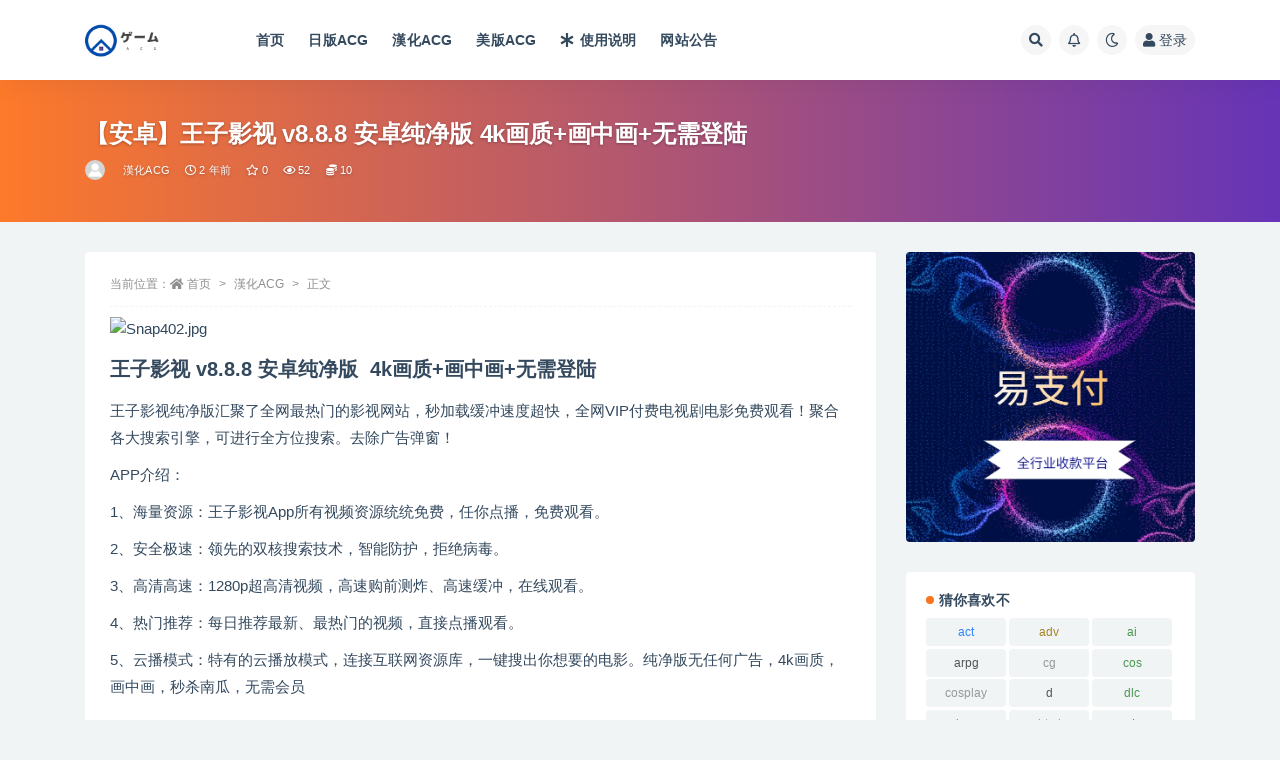

--- FILE ---
content_type: text/html; charset=UTF-8
request_url: https://www.pyromorph.com/3889.html
body_size: 14004
content:
<!doctype html>
<html lang="zh-Hans">
<head>
<meta http-equiv="Content-Type" content="text/html; charset=UTF-8">
<meta name="viewport" content="width=device-width, initial-scale=1, minimum-scale=1, maximum-scale=1">
<link rel="profile" href="https://gmpg.org/xfn/11">
<title>【安卓】王子影视 v8.8.8 安卓纯净版  4k画质+画中画+无需登陆_acg游戏资源站</title>
<meta name='robots' content='max-image-preview:large' />
<style>img:is([sizes="auto" i], [sizes^="auto," i]) { contain-intrinsic-size: 3000px 1500px }</style>
<meta name="keywords" content="漢化ACG,">
<meta name="description" content="王子影视 v8.8.8 安卓纯净版  4k画质+画中画+无需登陆 王子影视纯净版汇聚了全网最热门的影视网站，秒加载缓冲速度超快，全网VIP付费电视剧电影免费观看！聚合各大搜索引擎，可进行全方位搜索。去除广告弹窗！ APP介绍： 1、海量资源">
<meta property="og:title" content="【安卓】王子影视 v8.8.8 安卓纯净版  4k画质+画中画+无需登陆">
<meta property="og:description" content="王子影视 v8.8.8 安卓纯净版  4k画质+画中画+无需登陆 王子影视纯净版汇聚了全网最热门的影视网站，秒加载缓冲速度超快，全网VIP付费电视剧电影免费观看！聚合各大搜索引擎，可进行全方位搜索。去除广告弹窗！ APP介绍： 1、海量资源">
<meta property="og:type" content="article">
<meta property="og:url" content="https://www.pyromorph.com/3889.html">
<meta property="og:site_name" content="acg游戏资源站">
<meta property="og:image" content="http://heistbeer.com/d%2Ffile%2Fp%2F2021-05-15%2F16210504098.png">
<link href="https://www.pyromorph.com/wp-content/uploads/2023/08/a6e5b49cb355225.png" rel="icon">
<style id='classic-theme-styles-inline-css'>
/*! This file is auto-generated */
.wp-block-button__link{color:#fff;background-color:#32373c;border-radius:9999px;box-shadow:none;text-decoration:none;padding:calc(.667em + 2px) calc(1.333em + 2px);font-size:1.125em}.wp-block-file__button{background:#32373c;color:#fff;text-decoration:none}
</style>
<style id='global-styles-inline-css'>
:root{--wp--preset--aspect-ratio--square: 1;--wp--preset--aspect-ratio--4-3: 4/3;--wp--preset--aspect-ratio--3-4: 3/4;--wp--preset--aspect-ratio--3-2: 3/2;--wp--preset--aspect-ratio--2-3: 2/3;--wp--preset--aspect-ratio--16-9: 16/9;--wp--preset--aspect-ratio--9-16: 9/16;--wp--preset--color--black: #000000;--wp--preset--color--cyan-bluish-gray: #abb8c3;--wp--preset--color--white: #ffffff;--wp--preset--color--pale-pink: #f78da7;--wp--preset--color--vivid-red: #cf2e2e;--wp--preset--color--luminous-vivid-orange: #ff6900;--wp--preset--color--luminous-vivid-amber: #fcb900;--wp--preset--color--light-green-cyan: #7bdcb5;--wp--preset--color--vivid-green-cyan: #00d084;--wp--preset--color--pale-cyan-blue: #8ed1fc;--wp--preset--color--vivid-cyan-blue: #0693e3;--wp--preset--color--vivid-purple: #9b51e0;--wp--preset--gradient--vivid-cyan-blue-to-vivid-purple: linear-gradient(135deg,rgba(6,147,227,1) 0%,rgb(155,81,224) 100%);--wp--preset--gradient--light-green-cyan-to-vivid-green-cyan: linear-gradient(135deg,rgb(122,220,180) 0%,rgb(0,208,130) 100%);--wp--preset--gradient--luminous-vivid-amber-to-luminous-vivid-orange: linear-gradient(135deg,rgba(252,185,0,1) 0%,rgba(255,105,0,1) 100%);--wp--preset--gradient--luminous-vivid-orange-to-vivid-red: linear-gradient(135deg,rgba(255,105,0,1) 0%,rgb(207,46,46) 100%);--wp--preset--gradient--very-light-gray-to-cyan-bluish-gray: linear-gradient(135deg,rgb(238,238,238) 0%,rgb(169,184,195) 100%);--wp--preset--gradient--cool-to-warm-spectrum: linear-gradient(135deg,rgb(74,234,220) 0%,rgb(151,120,209) 20%,rgb(207,42,186) 40%,rgb(238,44,130) 60%,rgb(251,105,98) 80%,rgb(254,248,76) 100%);--wp--preset--gradient--blush-light-purple: linear-gradient(135deg,rgb(255,206,236) 0%,rgb(152,150,240) 100%);--wp--preset--gradient--blush-bordeaux: linear-gradient(135deg,rgb(254,205,165) 0%,rgb(254,45,45) 50%,rgb(107,0,62) 100%);--wp--preset--gradient--luminous-dusk: linear-gradient(135deg,rgb(255,203,112) 0%,rgb(199,81,192) 50%,rgb(65,88,208) 100%);--wp--preset--gradient--pale-ocean: linear-gradient(135deg,rgb(255,245,203) 0%,rgb(182,227,212) 50%,rgb(51,167,181) 100%);--wp--preset--gradient--electric-grass: linear-gradient(135deg,rgb(202,248,128) 0%,rgb(113,206,126) 100%);--wp--preset--gradient--midnight: linear-gradient(135deg,rgb(2,3,129) 0%,rgb(40,116,252) 100%);--wp--preset--font-size--small: 13px;--wp--preset--font-size--medium: 20px;--wp--preset--font-size--large: 36px;--wp--preset--font-size--x-large: 42px;--wp--preset--spacing--20: 0.44rem;--wp--preset--spacing--30: 0.67rem;--wp--preset--spacing--40: 1rem;--wp--preset--spacing--50: 1.5rem;--wp--preset--spacing--60: 2.25rem;--wp--preset--spacing--70: 3.38rem;--wp--preset--spacing--80: 5.06rem;--wp--preset--shadow--natural: 6px 6px 9px rgba(0, 0, 0, 0.2);--wp--preset--shadow--deep: 12px 12px 50px rgba(0, 0, 0, 0.4);--wp--preset--shadow--sharp: 6px 6px 0px rgba(0, 0, 0, 0.2);--wp--preset--shadow--outlined: 6px 6px 0px -3px rgba(255, 255, 255, 1), 6px 6px rgba(0, 0, 0, 1);--wp--preset--shadow--crisp: 6px 6px 0px rgba(0, 0, 0, 1);}:where(.is-layout-flex){gap: 0.5em;}:where(.is-layout-grid){gap: 0.5em;}body .is-layout-flex{display: flex;}.is-layout-flex{flex-wrap: wrap;align-items: center;}.is-layout-flex > :is(*, div){margin: 0;}body .is-layout-grid{display: grid;}.is-layout-grid > :is(*, div){margin: 0;}:where(.wp-block-columns.is-layout-flex){gap: 2em;}:where(.wp-block-columns.is-layout-grid){gap: 2em;}:where(.wp-block-post-template.is-layout-flex){gap: 1.25em;}:where(.wp-block-post-template.is-layout-grid){gap: 1.25em;}.has-black-color{color: var(--wp--preset--color--black) !important;}.has-cyan-bluish-gray-color{color: var(--wp--preset--color--cyan-bluish-gray) !important;}.has-white-color{color: var(--wp--preset--color--white) !important;}.has-pale-pink-color{color: var(--wp--preset--color--pale-pink) !important;}.has-vivid-red-color{color: var(--wp--preset--color--vivid-red) !important;}.has-luminous-vivid-orange-color{color: var(--wp--preset--color--luminous-vivid-orange) !important;}.has-luminous-vivid-amber-color{color: var(--wp--preset--color--luminous-vivid-amber) !important;}.has-light-green-cyan-color{color: var(--wp--preset--color--light-green-cyan) !important;}.has-vivid-green-cyan-color{color: var(--wp--preset--color--vivid-green-cyan) !important;}.has-pale-cyan-blue-color{color: var(--wp--preset--color--pale-cyan-blue) !important;}.has-vivid-cyan-blue-color{color: var(--wp--preset--color--vivid-cyan-blue) !important;}.has-vivid-purple-color{color: var(--wp--preset--color--vivid-purple) !important;}.has-black-background-color{background-color: var(--wp--preset--color--black) !important;}.has-cyan-bluish-gray-background-color{background-color: var(--wp--preset--color--cyan-bluish-gray) !important;}.has-white-background-color{background-color: var(--wp--preset--color--white) !important;}.has-pale-pink-background-color{background-color: var(--wp--preset--color--pale-pink) !important;}.has-vivid-red-background-color{background-color: var(--wp--preset--color--vivid-red) !important;}.has-luminous-vivid-orange-background-color{background-color: var(--wp--preset--color--luminous-vivid-orange) !important;}.has-luminous-vivid-amber-background-color{background-color: var(--wp--preset--color--luminous-vivid-amber) !important;}.has-light-green-cyan-background-color{background-color: var(--wp--preset--color--light-green-cyan) !important;}.has-vivid-green-cyan-background-color{background-color: var(--wp--preset--color--vivid-green-cyan) !important;}.has-pale-cyan-blue-background-color{background-color: var(--wp--preset--color--pale-cyan-blue) !important;}.has-vivid-cyan-blue-background-color{background-color: var(--wp--preset--color--vivid-cyan-blue) !important;}.has-vivid-purple-background-color{background-color: var(--wp--preset--color--vivid-purple) !important;}.has-black-border-color{border-color: var(--wp--preset--color--black) !important;}.has-cyan-bluish-gray-border-color{border-color: var(--wp--preset--color--cyan-bluish-gray) !important;}.has-white-border-color{border-color: var(--wp--preset--color--white) !important;}.has-pale-pink-border-color{border-color: var(--wp--preset--color--pale-pink) !important;}.has-vivid-red-border-color{border-color: var(--wp--preset--color--vivid-red) !important;}.has-luminous-vivid-orange-border-color{border-color: var(--wp--preset--color--luminous-vivid-orange) !important;}.has-luminous-vivid-amber-border-color{border-color: var(--wp--preset--color--luminous-vivid-amber) !important;}.has-light-green-cyan-border-color{border-color: var(--wp--preset--color--light-green-cyan) !important;}.has-vivid-green-cyan-border-color{border-color: var(--wp--preset--color--vivid-green-cyan) !important;}.has-pale-cyan-blue-border-color{border-color: var(--wp--preset--color--pale-cyan-blue) !important;}.has-vivid-cyan-blue-border-color{border-color: var(--wp--preset--color--vivid-cyan-blue) !important;}.has-vivid-purple-border-color{border-color: var(--wp--preset--color--vivid-purple) !important;}.has-vivid-cyan-blue-to-vivid-purple-gradient-background{background: var(--wp--preset--gradient--vivid-cyan-blue-to-vivid-purple) !important;}.has-light-green-cyan-to-vivid-green-cyan-gradient-background{background: var(--wp--preset--gradient--light-green-cyan-to-vivid-green-cyan) !important;}.has-luminous-vivid-amber-to-luminous-vivid-orange-gradient-background{background: var(--wp--preset--gradient--luminous-vivid-amber-to-luminous-vivid-orange) !important;}.has-luminous-vivid-orange-to-vivid-red-gradient-background{background: var(--wp--preset--gradient--luminous-vivid-orange-to-vivid-red) !important;}.has-very-light-gray-to-cyan-bluish-gray-gradient-background{background: var(--wp--preset--gradient--very-light-gray-to-cyan-bluish-gray) !important;}.has-cool-to-warm-spectrum-gradient-background{background: var(--wp--preset--gradient--cool-to-warm-spectrum) !important;}.has-blush-light-purple-gradient-background{background: var(--wp--preset--gradient--blush-light-purple) !important;}.has-blush-bordeaux-gradient-background{background: var(--wp--preset--gradient--blush-bordeaux) !important;}.has-luminous-dusk-gradient-background{background: var(--wp--preset--gradient--luminous-dusk) !important;}.has-pale-ocean-gradient-background{background: var(--wp--preset--gradient--pale-ocean) !important;}.has-electric-grass-gradient-background{background: var(--wp--preset--gradient--electric-grass) !important;}.has-midnight-gradient-background{background: var(--wp--preset--gradient--midnight) !important;}.has-small-font-size{font-size: var(--wp--preset--font-size--small) !important;}.has-medium-font-size{font-size: var(--wp--preset--font-size--medium) !important;}.has-large-font-size{font-size: var(--wp--preset--font-size--large) !important;}.has-x-large-font-size{font-size: var(--wp--preset--font-size--x-large) !important;}
:where(.wp-block-post-template.is-layout-flex){gap: 1.25em;}:where(.wp-block-post-template.is-layout-grid){gap: 1.25em;}
:where(.wp-block-columns.is-layout-flex){gap: 2em;}:where(.wp-block-columns.is-layout-grid){gap: 2em;}
:root :where(.wp-block-pullquote){font-size: 1.5em;line-height: 1.6;}
</style>
<!-- <link rel='stylesheet' id='bootstrap-css' href='https://www.pyromorph.com/wp-content/themes/ripro-v2/assets/bootstrap/css/bootstrap.min.css?ver=4.6.0' media='all' /> -->
<link rel="stylesheet" type="text/css" href="//www.pyromorph.com/wp-content/cache/wpfc-minified/31h2u3dh/dq2qf.css" media="all"/>
<link rel='stylesheet' id='csf-fa5-css' href='https://cdn.jsdelivr.net/npm/@fortawesome/fontawesome-free@5.15.1/css/all.min.css?ver=5.14.0' media='all' />
<link rel='stylesheet' id='csf-fa5-v4-shims-css' href='https://cdn.jsdelivr.net/npm/@fortawesome/fontawesome-free@5.15.1/css/v4-shims.min.css?ver=5.14.0' media='all' />
<!-- <link rel='stylesheet' id='plugins-css' href='https://www.pyromorph.com/wp-content/themes/ripro-v2/assets/css/plugins.css?ver=1.0.0' media='all' /> -->
<!-- <link rel='stylesheet' id='app-css' href='https://www.pyromorph.com/wp-content/themes/ripro-v2/assets/css/app.css?ver=4.8.1' media='all' /> -->
<!-- <link rel='stylesheet' id='dark-css' href='https://www.pyromorph.com/wp-content/themes/ripro-v2/assets/css/dark.css?ver=4.8.1' media='all' /> -->
<link rel="stylesheet" type="text/css" href="//www.pyromorph.com/wp-content/cache/wpfc-minified/moya4cyo/dq2qf.css" media="all"/>
<script src='//www.pyromorph.com/wp-content/cache/wpfc-minified/qx8n48cp/dq2qf.js' type="text/javascript"></script>
<!-- <script src="https://www.pyromorph.com/wp-content/themes/ripro-v2/assets/js/jquery.min.js?ver=3.5.1" id="jquery-js"></script> -->
<link rel="canonical" href="https://www.pyromorph.com/3889.html" />
<style type="text/css">.entry-media img{
position: absolute;
top: 50%;
left: 50%;
transform: translate(-50%, -50%);
width: 100%;
height: 100%;
object-fit: cover; 
}</style><link rel="icon" href="https://www.pyromorph.com/wp-content/uploads/2023/08/a6e5b49cb355225-32x32.png" sizes="32x32" />
<link rel="icon" href="https://www.pyromorph.com/wp-content/uploads/2023/08/a6e5b49cb355225-192x192.png" sizes="192x192" />
<link rel="apple-touch-icon" href="https://www.pyromorph.com/wp-content/uploads/2023/08/a6e5b49cb355225-180x180.png" />
<meta name="msapplication-TileImage" content="https://www.pyromorph.com/wp-content/uploads/2023/08/a6e5b49cb355225-270x270.png" />
<style id="wp-custom-css">
.sharedaddy{
display: none;
}		</style>
</head>
<body class="post-template-default single single-post postid-3889 single-format-standard navbar-sticky with-hero hero-wide hero-image pagination-numeric no-off-canvas sidebar-right">
<div id="app" class="site">
<header class="site-header">
<div class="container">
<div class="navbar">
<div class="logo-wrapper">
<a href="https://www.pyromorph.com/">
<img class="logo regular" src="https://www.pyromorph.com/wp-content/uploads/2023/08/logo.png" alt="acg游戏资源站">
</a>
</div> 			
<div class="sep"></div>
<nav class="main-menu d-none d-lg-block">
<ul id="menu-%e9%a6%96%e9%a1%b5%e8%8f%9c%e5%8d%95" class="nav-list u-plain-list"><li class="menu-item menu-item-type-custom menu-item-object-custom menu-item-home"><a href="https://www.pyromorph.com">首页</a></li>
<li class="menu-item menu-item-type-taxonomy menu-item-object-category"><a href="https://www.pyromorph.com/jp_acg">日版ACG</a></li>
<li class="menu-item menu-item-type-taxonomy menu-item-object-category current-post-ancestor current-menu-parent current-post-parent"><a href="https://www.pyromorph.com/hanhua_acg">漢化ACG</a></li>
<li class="menu-item menu-item-type-taxonomy menu-item-object-category"><a href="https://www.pyromorph.com/usa_acg">美版ACG</a></li>
<li class="menu-item menu-item-type-post_type menu-item-object-page"><a href="https://www.pyromorph.com/%e4%bd%bf%e7%94%a8%e8%af%b4%e6%98%8e"><i class="fas fa-asterisk"></i>使用说明</a></li>
<li class="menu-item menu-item-type-custom menu-item-object-custom"><a href="https://www.pyromorph.com/gonggao">网站公告</a></li>
</ul>			</nav>
<div class="actions">
<span class="btn btn-sm search-open navbar-button ml-2" rel="nofollow noopener noreferrer" data-action="omnisearch-open" data-target="#omnisearch" title="搜索"><i class="fas fa-search"></i></span>
<span class="btn btn-sm toggle-notify navbar-button ml-2" rel="nofollow noopener noreferrer" title="公告"><i class="fa fa-bell-o"></i></span>
<span class="btn btn-sm toggle-dark navbar-button ml-2" rel="nofollow noopener noreferrer" title="夜间模式"><i class="fa fa-moon-o"></i></span>
<!-- user navbar dropdown  -->
<a class="login-btn navbar-button ml-2" rel="nofollow noopener noreferrer" href="#"><i class="fa fa-user mr-1"></i>登录</a>
<!-- user navbar dropdown -->
<div class="burger"></div>
</div>
</div>
</div>
</header>
<div class="header-gap"></div>
<div class="hero lazyload visible" data-bg="http://heistbeer.com/d%2Ffile%2Fp%2F2021-05-15%2F16210504098.png">
<div class="container"><header class="entry-header">
<h1 class="entry-title">【安卓】王子影视 v8.8.8 安卓纯净版  4k画质+画中画+无需登陆</h1>          <div class="entry-meta">
<span class="meta-author">
<a href="https://www.pyromorph.com/author/acg" title="acg"><img alt='' data-src='//www.pyromorph.com/wp-content/themes/ripro-v2/assets/img/avatar.png' class='lazyload avatar avatar-96 photo' height='96' width='96' />                </a>
</span>
<span class="meta-category">
<a href="https://www.pyromorph.com/hanhua_acg" rel="category">漢化ACG</a>
</span>
<span class="meta-date">
<time datetime="2023-10-23T15:54:55+08:00">
<i class="fa fa-clock-o"></i>
2 年前                  </time>
</span>
<span class="meta-favnum"><i class="far fa-star"></i> 0</span>
<span class="meta-views"><i class="fa fa-eye"></i> 52</span>
<span class="meta-shhop-icon"><i class="fas fa-coins"></i> 10</span>                <span class="meta-edit"></span>
</div>
</header>
</div></div>	<main id="main" role="main" class="site-content">
<div class="container">
<div class="row">
<div class="content-column col-lg-9">
<div class="content-area">
<article id="post-3889" class="article-content post-3889 post type-post status-publish format-standard hentry category-hanhua_acg">
<div class="container">
<div class="article-crumb"><ol class="breadcrumb">当前位置：<li class="home"><i class="fa fa-home"></i> <a href="https://www.pyromorph.com">首页</a></li><li><a href="https://www.pyromorph.com/hanhua_acg">漢化ACG</a></li><li class="active">正文</li></ol></div>
<div class="pt-0 d-none d-block d-xl-none d-lg-none"><aside id="header-widget-shop-down" class="widget-area"><p></p></aside></div>  
<div class="entry-wrapper">
<div class="entry-content u-text-format u-clearfix">
<div id="zw">
<img decoding="async" alt="Snap402.jpg" src="http://heistbeer.com/d%2Ffile%2Fp%2F2021-05-15%2F16210504098.png" title="d/file/p/2021-05-15/16210503652.jpg" /></p>
<p><span style="font-size: 20px"><strong>王子影视 v8.8.8 安卓纯净版  4k画质+画中画+无需登陆</strong></span></p>
<p>王子影视纯净版汇聚了全网最热门的影视网站，秒加载缓冲速度超快，全网VIP付费电视剧电影免费观看！聚合各大搜索引擎，可进行全方位搜索。去除广告弹窗！</p>
<p>APP介绍：</p>
<p>1、海量资源：王子影视App所有视频资源统统免费，任你点播，免费观看。</p>
<p>2、安全极速：领先的双核搜索技术，智能防护，拒绝病毒。</p>
<p>3、高清高速：1280p超高清视频，高速购前测炸、高速缓冲，在线观看。</p>
<p>4、热门推荐：每日推荐最新、最热门的视频，直接点播观看。</p>
<p>5、云播模式：特有的云播放模式，连接互联网资源库，一键搜出你想要的电影。纯净版无任何广告，4k画质，画中画，秒杀南瓜，无需会员</p>
<p> </p>
<p><strong>APP运行测试：</strong></p>
<p>魅族16spro测试完美，缓存加载快，影视更新一般般！
</p></div>
<h3>游戏购前测炸</h3>
<div class="erphpdown-content-view">购前测炸：<strong style="color: red;">链接已失效 - 请游戏名搜索/留言补链</strong>1umncl7tv-VwjpvuI8RD3Dw<br />提取密码：<div class="ripay-content card mb-4"><div class="card-body"><span class="badge badge-info-lighten"><i class="fas fa-lock mr-1"></i> 隐藏内容</span><div class="d-flex justify-content-center"><div class="text-center mb-4"><p class="text-muted m-0">此处内容需要权限查看</p><ul class="pricing-options"><li><span>普通</span><b>10下载币</b></li><li><span>会员</span><b>免费</b></li><li><span>永久会员</span><b>免费<small class="badge badge-danger-lighten ml-2">推荐</small></b></li></ul><button type="button" class="btn btn-dark btn-sm click-pay-post" data-postid="3889" data-nonce="9dca726f6b" data-price="10"><i class="fas fa-coins"></i> 购买本内容</button><a href="https://www.pyromorph.com/user/vip" rel="nofollow noopener noreferrer" class="btn btn-primary btn-sm ml-2"><i class="fa fa-diamond"></i> 会员免费查看</a></div></div></div></div><br />
解压码：<div class="ripay-content card mb-4"><div class="card-body"><span class="badge badge-info-lighten"><i class="fas fa-lock mr-1"></i> 隐藏内容</span><div class="d-flex justify-content-center"><div class="text-center mb-4"><p class="text-muted m-0">此处内容需要权限查看</p><ul class="pricing-options"><li><span>普通</span><b>10下载币</b></li><li><span>会员</span><b>免费</b></li><li><span>永久会员</span><b>免费<small class="badge badge-danger-lighten ml-2">推荐</small></b></li></ul><button type="button" class="btn btn-dark btn-sm click-pay-post" data-postid="3889" data-nonce="9dca726f6b" data-price="10"><i class="fas fa-coins"></i> 购买本内容</button><a href="https://www.pyromorph.com/user/vip" rel="nofollow noopener noreferrer" class="btn btn-primary btn-sm ml-2"><i class="fa fa-diamond"></i> 会员免费查看</a></div></div></div></div></p>
<p><font color="red">如果发现地址失效或者提取码缺失，请按游戏名重新进行站内搜索</font></p>
</div>
<div class="post-note alert alert-warning mt-2" role="alert"><small><strong>声明：</strong>本站所有文章，如无特殊说明或标注，均为本站原创发布。任何个人或组织，在未征得本站同意时，禁止复制、盗用、采集、发布本站内容到任何网站、书籍等各类媒体平台。如若本站内容侵犯了原著者的合法权益，可联系我们进行处理。</small></div>
<div class="entry-share">
<div class="row">
<div class="col d-none d-lg-block">
<a class="share-author" href="https://www.pyromorph.com/author/acg">
<img alt='' data-src='//www.pyromorph.com/wp-content/themes/ripro-v2/assets/img/avatar.png' class='lazyload avatar avatar-50 photo' height='50' width='50' />acg<span class="badge badge-info-lighten" ">普通</span>                </a>
</div>
<div class="col-auto mb-3 mb-lg-0">
<button class="btn btn-sm btn-white" data-toggle="tooltip" data-html="true" data-placement="top" title="&lt;span class=&quot;reward-qrcode&quot;&gt;&lt;span&gt; &lt;img src=&quot;https://www.michelserres.com/wp-content/uploads/2023/10/4acce9802bddbc55674b14ed6011c0f.jpg&quot;&gt; 支付宝扫一扫 &lt;/span&gt;&lt;span&gt; &lt;img src=&quot;https://www.michelserres.com/wp-content/uploads/2023/10/4acce9802bddbc55674b14ed6011c0f.jpg&quot;&gt; 微信扫一扫 &lt;/span&gt;&lt;/span&gt;"><i class="fa fa-qrcode"></i> 打赏</button>
<button class="go-star-btn btn btn-sm btn-white" data-id="3889"><i class="far fa-star"></i> 收藏</button>            
<button class="share-poster btn btn-sm btn-white" data-id="3889" title="文章封面图"><i class="fa fa-share-alt"></i> 海报</button>
<button class="go-copy btn btn-sm btn-white" data-toggle="tooltip" data-placement="top" title="点击复制链接" data-clipboard-text="https://www.pyromorph.com/3889.html"><i class="fas fa-link"></i> 链接</button>
</div>
</div>
</div>
</div>
</div>
</div>
</article>
<div class="entry-navigation">
<div class="row">
<div class="col-lg-6 col-12">
<a class="entry-page-prev" href="https://www.pyromorph.com/3888.html" title="【安卓/PC/汉化版/2G/CG】过去的记录 EP3 Ver0.23 奇幻汉化版 PC+安卓+全CG 2G">
<div class="entry-page-icon"><i class="fas fa-arrow-left"></i></div>
<div class="entry-page-info">
<span class="d-block rnav">上一篇</span>
<span class="d-block title">【安卓/PC/汉化版/2G/CG】过去的记录 EP3 Ver0.23 奇幻汉化版 PC+安卓+全CG 2G</span>
</div>
</a> 
</div>
<div class="col-lg-6 col-12">
<a class="entry-page-next" href="https://www.pyromorph.com/3890.html" title="【中文】偶像经理人(Idol Manager) 官方中文版 商业模拟经营类游戏">
<div class="entry-page-info">
<span class="d-block rnav">下一篇</span>
<span class="d-block title">【中文】偶像经理人(Idol Manager) 官方中文版 商业模拟经营类游戏</span>
</div>
<div class="entry-page-icon"><i class="fas fa-arrow-right"></i></div>
</a>
</div>
</div>
</div>    <div class="related-posts">
<h3 class="u-border-title">相关文章</h3>
<div class="row">
<div class="col-lg-6 col-12">
<article id="post-14206" class="post post-list post-14206 type-post status-publish format-standard hentry category-hanhua_acg tag-slg tag-399 tag-7">
<div class="entry-media"><div class="placeholder" style="padding-bottom: 66.666666666667%"><a href="https://www.pyromorph.com/14206.html" title="【PC/官中/互动/SLG游戏/4.47G】幸福岛幻想 Ver1.0.0 官方中文版+互动SLG游戏+4.47G" rel="nofollow noopener noreferrer"><img class="lazyload" data-src="http://gmtpcdn.editorialhilder.com/wp-content/uploads/2025/07/20250717085728.jpg" src="https://www.pyromorph.com/wp-content/themes/ripro-v2/assets/img/thumb-ing.gif" alt="【PC/官中/互动/SLG游戏/4.47G】幸福岛幻想 Ver1.0.0 官方中文版+互动SLG游戏+4.47G" /></a></div></div>                  <div class="entry-wrapper">
<header class="entry-header"><h2 class="entry-title"><a href="https://www.pyromorph.com/14206.html" title="【PC/官中/互动/SLG游戏/4.47G】幸福岛幻想 Ver1.0.0 官方中文版+互动SLG游戏+4.47G" rel="bookmark">【PC/官中/互动/SLG游戏/4.47G】幸福岛幻想 Ver1.0.0 官方中文版+互动SLG游戏+4.47G</a></h2></header>
<div class="entry-footer">          <div class="entry-meta">
<span class="meta-category">
<a href="https://www.pyromorph.com/hanhua_acg" rel="category">漢化ACG</a>
</span>
<span class="meta-date">
<time datetime="2025-07-17T18:49:49+08:00">
<i class="fa fa-clock-o"></i>
3 天前                  </time>
</span>
<span class="meta-views"><i class="fa fa-eye"></i> 7.4K</span>
<span class="meta-shhop-icon"><i class="fas fa-coins"></i> 10</span>
</div>
</div>
</div>
</article>
</div>
<div class="col-lg-6 col-12">
<article id="post-14205" class="post post-list post-14205 type-post status-publish format-standard hentry category-hanhua_acg tag-luminary tag-protocol tag-23">
<div class="entry-media"><div class="placeholder" style="padding-bottom: 66.666666666667%"><a href="https://www.pyromorph.com/14205.html" title="【PC/安卓/汉化版/动态/SLG游戏/4.67G】发光协议(Luminary Protocol) Ver0.1 汉化版+PC+安卓+动态SLG游戏+4.67G" rel="nofollow noopener noreferrer"><img class="lazyload" data-src="http://gmtpcdn.editorialhilder.com/wp-content/uploads/2025/07/20250717090505.jpg" src="https://www.pyromorph.com/wp-content/themes/ripro-v2/assets/img/thumb-ing.gif" alt="【PC/安卓/汉化版/动态/SLG游戏/4.67G】发光协议(Luminary Protocol) Ver0.1 汉化版+PC+安卓+动态SLG游戏+4.67G" /></a></div></div>                  <div class="entry-wrapper">
<header class="entry-header"><h2 class="entry-title"><a href="https://www.pyromorph.com/14205.html" title="【PC/安卓/汉化版/动态/SLG游戏/4.67G】发光协议(Luminary Protocol) Ver0.1 汉化版+PC+安卓+动态SLG游戏+4.67G" rel="bookmark">【PC/安卓/汉化版/动态/SLG游戏/4.67G】发光协议(Luminary Protocol) Ver0.1 汉化版+PC+安卓+动态SLG游戏+4.67G</a></h2></header>
<div class="entry-footer">          <div class="entry-meta">
<span class="meta-category">
<a href="https://www.pyromorph.com/hanhua_acg" rel="category">漢化ACG</a>
</span>
<span class="meta-date">
<time datetime="2025-07-17T18:43:16+08:00">
<i class="fa fa-clock-o"></i>
3 天前                  </time>
</span>
<span class="meta-views"><i class="fa fa-eye"></i> 5.3K</span>
<span class="meta-shhop-icon"><i class="fas fa-coins"></i> 10</span>
</div>
</div>
</div>
</article>
</div>
<div class="col-lg-6 col-12">
<article id="post-14204" class="post post-list post-14204 type-post status-publish format-standard hentry category-hanhua_acg tag-desire tag-whispers tag-23">
<div class="entry-media"><div class="placeholder" style="padding-bottom: 66.666666666667%"><a href="https://www.pyromorph.com/14204.html" title="【PC/安卓/汉化版/动态/SLG游戏/2.99G】欲望的低语(Whispers of Desire) Ver0.2 汉化版+PC+安卓+动态SLG游戏+2.99G" rel="nofollow noopener noreferrer"><img class="lazyload" data-src="http://gmtpcdn.editorialhilder.com/wp-content/uploads/2025/07/20250717091007.jpg" src="https://www.pyromorph.com/wp-content/themes/ripro-v2/assets/img/thumb-ing.gif" alt="【PC/安卓/汉化版/动态/SLG游戏/2.99G】欲望的低语(Whispers of Desire) Ver0.2 汉化版+PC+安卓+动态SLG游戏+2.99G" /></a></div></div>                  <div class="entry-wrapper">
<header class="entry-header"><h2 class="entry-title"><a href="https://www.pyromorph.com/14204.html" title="【PC/安卓/汉化版/动态/SLG游戏/2.99G】欲望的低语(Whispers of Desire) Ver0.2 汉化版+PC+安卓+动态SLG游戏+2.99G" rel="bookmark">【PC/安卓/汉化版/动态/SLG游戏/2.99G】欲望的低语(Whispers of Desire) Ver0.2 汉化版+PC+安卓+动态SLG游戏+2.99G</a></h2></header>
<div class="entry-footer">          <div class="entry-meta">
<span class="meta-category">
<a href="https://www.pyromorph.com/hanhua_acg" rel="category">漢化ACG</a>
</span>
<span class="meta-date">
<time datetime="2025-07-17T18:35:51+08:00">
<i class="fa fa-clock-o"></i>
3 天前                  </time>
</span>
<span class="meta-views"><i class="fa fa-eye"></i> 5.2K</span>
<span class="meta-shhop-icon"><i class="fas fa-coins"></i> 10</span>
</div>
</div>
</div>
</article>
</div>
<div class="col-lg-6 col-12">
<article id="post-14203" class="post post-list post-14203 type-post status-publish format-standard hentry category-hanhua_acg tag-slg tag-399 tag-7">
<div class="entry-media"><div class="placeholder" style="padding-bottom: 66.666666666667%"><a href="https://www.pyromorph.com/14203.html" title="【PC/官中/互动/SLG游戏/3.65G】别告诉老妈:我喂饱了继妹 STEAM官方中文版+互动SLG游戏+3.65G" rel="nofollow noopener noreferrer"><img class="lazyload" data-src="http://gmtpcdn.editorialhilder.com/wp-content/uploads/2025/07/20250717091906.jpg" src="https://www.pyromorph.com/wp-content/themes/ripro-v2/assets/img/thumb-ing.gif" alt="【PC/官中/互动/SLG游戏/3.65G】别告诉老妈:我喂饱了继妹 STEAM官方中文版+互动SLG游戏+3.65G" /></a></div></div>                  <div class="entry-wrapper">
<header class="entry-header"><h2 class="entry-title"><a href="https://www.pyromorph.com/14203.html" title="【PC/官中/互动/SLG游戏/3.65G】别告诉老妈:我喂饱了继妹 STEAM官方中文版+互动SLG游戏+3.65G" rel="bookmark">【PC/官中/互动/SLG游戏/3.65G】别告诉老妈:我喂饱了继妹 STEAM官方中文版+互动SLG游戏+3.65G</a></h2></header>
<div class="entry-footer">          <div class="entry-meta">
<span class="meta-category">
<a href="https://www.pyromorph.com/hanhua_acg" rel="category">漢化ACG</a>
</span>
<span class="meta-date">
<time datetime="2025-07-17T18:28:44+08:00">
<i class="fa fa-clock-o"></i>
3 天前                  </time>
</span>
<span class="meta-views"><i class="fa fa-eye"></i> 5.4K</span>
<span class="meta-shhop-icon"><i class="fas fa-coins"></i> 10</span>
</div>
</div>
</div>
</article>
</div>
<div class="col-lg-6 col-12">
<article id="post-14202" class="post post-list post-14202 type-post status-publish format-standard hentry category-hanhua_acg tag-curvy tag-slg tag-23">
<div class="entry-media"><div class="placeholder" style="padding-bottom: 66.666666666667%"><a href="https://www.pyromorph.com/14202.html" title="【PC/安卓/汉化版/SLG游戏/7.31G】屈服(Curvy Moments) Ver0.21e 汉化版+PC+安卓+动态SLG游戏+7.31G" rel="nofollow noopener noreferrer"><img class="lazyload" data-src="http://heistbeer.com/d%2Ffile%2Fp%2F2023-03-30%2F16801439965.jpg" src="https://www.pyromorph.com/wp-content/themes/ripro-v2/assets/img/thumb-ing.gif" alt="【PC/安卓/汉化版/SLG游戏/7.31G】屈服(Curvy Moments) Ver0.21e 汉化版+PC+安卓+动态SLG游戏+7.31G" /></a></div></div>                  <div class="entry-wrapper">
<header class="entry-header"><h2 class="entry-title"><a href="https://www.pyromorph.com/14202.html" title="【PC/安卓/汉化版/SLG游戏/7.31G】屈服(Curvy Moments) Ver0.21e 汉化版+PC+安卓+动态SLG游戏+7.31G" rel="bookmark">【PC/安卓/汉化版/SLG游戏/7.31G】屈服(Curvy Moments) Ver0.21e 汉化版+PC+安卓+动态SLG游戏+7.31G</a></h2></header>
<div class="entry-footer">          <div class="entry-meta">
<span class="meta-category">
<a href="https://www.pyromorph.com/hanhua_acg" rel="category">漢化ACG</a>
</span>
<span class="meta-date">
<time datetime="2025-07-17T18:19:51+08:00">
<i class="fa fa-clock-o"></i>
3 天前                  </time>
</span>
<span class="meta-views"><i class="fa fa-eye"></i> 5.0K</span>
<span class="meta-shhop-icon"><i class="fas fa-coins"></i> 10</span>
</div>
</div>
</div>
</article>
</div>
<div class="col-lg-6 col-12">
<article id="post-14201" class="post post-list post-14201 type-post status-publish format-standard hentry category-hanhua_acg tag-ai tag-1376 tag-1375">
<div class="entry-media"><div class="placeholder" style="padding-bottom: 66.666666666667%"><a href="https://www.pyromorph.com/14201.html" title="【PC/AI汉化/正式版/RPG游戏/4.12G】少女骑士莉莉耶的公主救赎物语 Ver1.0 AI汉化正式版+RPG游戏+4.12G" rel="nofollow noopener noreferrer"><img class="lazyload" data-src="http://gmtpcdn.editorialhilder.com/wp-content/uploads/2025/07/20250717093719.jpg" src="https://www.pyromorph.com/wp-content/themes/ripro-v2/assets/img/thumb-ing.gif" alt="【PC/AI汉化/正式版/RPG游戏/4.12G】少女骑士莉莉耶的公主救赎物语 Ver1.0 AI汉化正式版+RPG游戏+4.12G" /></a></div></div>                  <div class="entry-wrapper">
<header class="entry-header"><h2 class="entry-title"><a href="https://www.pyromorph.com/14201.html" title="【PC/AI汉化/正式版/RPG游戏/4.12G】少女骑士莉莉耶的公主救赎物语 Ver1.0 AI汉化正式版+RPG游戏+4.12G" rel="bookmark">【PC/AI汉化/正式版/RPG游戏/4.12G】少女骑士莉莉耶的公主救赎物语 Ver1.0 AI汉化正式版+RPG游戏+4.12G</a></h2></header>
<div class="entry-footer">          <div class="entry-meta">
<span class="meta-category">
<a href="https://www.pyromorph.com/hanhua_acg" rel="category">漢化ACG</a>
</span>
<span class="meta-date">
<time datetime="2025-07-17T18:12:58+08:00">
<i class="fa fa-clock-o"></i>
3 天前                  </time>
</span>
<span class="meta-views"><i class="fa fa-eye"></i> 4.5K</span>
<span class="meta-shhop-icon"><i class="fas fa-coins"></i> 10</span>
</div>
</div>
</div>
</article>
</div>
<div class="col-lg-6 col-12">
<article id="post-14200" class="post post-list post-14200 type-post status-publish format-standard hentry category-hanhua_acg tag-14 tag-23 tag-7">
<div class="entry-media"><div class="placeholder" style="padding-bottom: 66.666666666667%"><a href="https://www.pyromorph.com/14200.html" title="【PC/安卓/汉化版/动态/SLG游戏/7.93G】丽莎的全面调查 P2 Ver0.72B 汉化版+PC+安卓+动态SLG游戏+7.93G" rel="nofollow noopener noreferrer"><img class="lazyload" data-src="http://heistbeer.com/d%2Ffile%2Fp%2F2023-09-19%2F16951085531.jpg" src="https://www.pyromorph.com/wp-content/themes/ripro-v2/assets/img/thumb-ing.gif" alt="【PC/安卓/汉化版/动态/SLG游戏/7.93G】丽莎的全面调查 P2 Ver0.72B 汉化版+PC+安卓+动态SLG游戏+7.93G" /></a></div></div>                  <div class="entry-wrapper">
<header class="entry-header"><h2 class="entry-title"><a href="https://www.pyromorph.com/14200.html" title="【PC/安卓/汉化版/动态/SLG游戏/7.93G】丽莎的全面调查 P2 Ver0.72B 汉化版+PC+安卓+动态SLG游戏+7.93G" rel="bookmark">【PC/安卓/汉化版/动态/SLG游戏/7.93G】丽莎的全面调查 P2 Ver0.72B 汉化版+PC+安卓+动态SLG游戏+7.93G</a></h2></header>
<div class="entry-footer">          <div class="entry-meta">
<span class="meta-category">
<a href="https://www.pyromorph.com/hanhua_acg" rel="category">漢化ACG</a>
</span>
<span class="meta-date">
<time datetime="2025-07-17T18:04:04+08:00">
<i class="fa fa-clock-o"></i>
3 天前                  </time>
</span>
<span class="meta-views"><i class="fa fa-eye"></i> 3.1K</span>
<span class="meta-shhop-icon"><i class="fas fa-coins"></i> 10</span>
</div>
</div>
</div>
</article>
</div>
<div class="col-lg-6 col-12">
<article id="post-14199" class="post post-list post-14199 type-post status-publish format-standard hentry category-hanhua_acg tag-stormhill tag-1374 tag-23">
<div class="entry-media"><div class="placeholder" style="padding-bottom: 66.666666666667%"><a href="https://www.pyromorph.com/14199.html" title="【PC/安卓/汉化版/动态/SLG游戏/2.81G】暴山之王(King of Stormhill) Ver0.3 汉化版+PC+安卓+动态SLG游戏+2.81G" rel="nofollow noopener noreferrer"><img class="lazyload" data-src="http://gmtpcdn.editorialhilder.com/wp-content/uploads/2025/07/20250717102412.jpg" src="https://www.pyromorph.com/wp-content/themes/ripro-v2/assets/img/thumb-ing.gif" alt="【PC/安卓/汉化版/动态/SLG游戏/2.81G】暴山之王(King of Stormhill) Ver0.3 汉化版+PC+安卓+动态SLG游戏+2.81G" /></a></div></div>                  <div class="entry-wrapper">
<header class="entry-header"><h2 class="entry-title"><a href="https://www.pyromorph.com/14199.html" title="【PC/安卓/汉化版/动态/SLG游戏/2.81G】暴山之王(King of Stormhill) Ver0.3 汉化版+PC+安卓+动态SLG游戏+2.81G" rel="bookmark">【PC/安卓/汉化版/动态/SLG游戏/2.81G】暴山之王(King of Stormhill) Ver0.3 汉化版+PC+安卓+动态SLG游戏+2.81G</a></h2></header>
<div class="entry-footer">          <div class="entry-meta">
<span class="meta-category">
<a href="https://www.pyromorph.com/hanhua_acg" rel="category">漢化ACG</a>
</span>
<span class="meta-date">
<time datetime="2025-07-17T17:57:03+08:00">
<i class="fa fa-clock-o"></i>
3 天前                  </time>
</span>
<span class="meta-views"><i class="fa fa-eye"></i> 3.9K</span>
<span class="meta-shhop-icon"><i class="fas fa-coins"></i> 10</span>
</div>
</div>
</div>
</article>
</div>
</div>
</div>
<div id="comments" class="entry-comments">
<div id="respond" class="comment-respond">
<h3 id="reply-title" class="comment-reply-title">发表回复 <small><a rel="nofollow" id="cancel-comment-reply-link" href="/3889.html#respond" style="display:none;">取消回复</a></small></h3><form action="https://www.pyromorph.com/wp-comments-post.php" method="post" id="commentform" class="comment-form" novalidate><p class="comment-notes"><span id="email-notes">您的邮箱地址不会被公开。</span> <span class="required-field-message">必填项已用 <span class="required">*</span> 标注</span></p><div class="comment-form-comment"><a class="btn btn-sm btn-link" href="javascript:embedImage();">插入图片</a><textarea id="comment" name="comment" class="required" rows="4" placeholder="请输入评论内容..."></textarea></div><div class="comment-form-author"><input id="author" name="author" type="text" placeholder="*昵称: " value="" size="30" class="required"></div>
<div class="comment-form-email"><input id="email" name="email" type="text" placeholder="*邮箱: " value="" class="required"></div>
<div class="comment-form-url"><input id="url" name="url" type="text" placeholder="网址: " value="" size="30"></div>
<div class="comment-form-cookies-consent"><input id="wp-comment-cookies-consent" name="wp-comment-cookies-consent" type="checkbox" value="yes" checked="checked" > 浏览器会保存昵称、邮箱和网站cookies信息，下次评论时使用。</div>
<div class="form-submit"><input name="submit" type="submit" id="submit" class="submit" value="提交" /> <input type='hidden' name='comment_post_ID' value='3889' id='comment_post_ID' />
<input type='hidden' name='comment_parent' id='comment_parent' value='0' />
</div></form>	</div><!-- #respond -->
</div>
</div>
</div>
<div class="sidebar-column col-lg-3">
<aside id="secondary" class="widget-area">
<div id="custom_html-5" class="widget_text widget widget_custom_html"><div class="textwidget custom-html-widget"><a title="易支付" href="https://pay.gggua.com" target="_blank"><img title="易支付" alt="易支付" src="https://mgcdn.editorialhilder.com/wp-content/uploads/2025/01/yzf.jpg" />
</a></div></div><div id="tag_cloud-2" class="widget widget_tag_cloud"><h5 class="widget-title">猜你喜欢不</h5><div class="tagcloud"><a href="https://www.pyromorph.com/tag/act" class="tag-cloud-link tag-link-55 tag-link-position-1" style="font-size: 10.694560669456pt;" aria-label="act (22 项)">act</a>
<a href="https://www.pyromorph.com/tag/adv" class="tag-cloud-link tag-link-30 tag-link-position-2" style="font-size: 13.623430962343pt;" aria-label="adv (71 项)">adv</a>
<a href="https://www.pyromorph.com/tag/ai" class="tag-cloud-link tag-link-335 tag-link-position-3" style="font-size: 9.2301255230126pt;" aria-label="ai (12 项)">ai</a>
<a href="https://www.pyromorph.com/tag/arpg" class="tag-cloud-link tag-link-42 tag-link-position-4" style="font-size: 8.8200836820084pt;" aria-label="arpg (10 项)">arpg</a>
<a href="https://www.pyromorph.com/tag/cg" class="tag-cloud-link tag-link-56 tag-link-position-5" style="font-size: 12.217573221757pt;" aria-label="cg (41 项)">cg</a>
<a href="https://www.pyromorph.com/tag/cos" class="tag-cloud-link tag-link-179 tag-link-position-6" style="font-size: 17.255230125523pt;" aria-label="cos (301 项)">cos</a>
<a href="https://www.pyromorph.com/tag/cosplay" class="tag-cloud-link tag-link-180 tag-link-position-7" style="font-size: 17.255230125523pt;" aria-label="cosplay (302 项)">cosplay</a>
<a href="https://www.pyromorph.com/tag/d" class="tag-cloud-link tag-link-82 tag-link-position-8" style="font-size: 11.397489539749pt;" aria-label="d (29 项)">d</a>
<a href="https://www.pyromorph.com/tag/dlc" class="tag-cloud-link tag-link-162 tag-link-position-9" style="font-size: 10.108786610879pt;" aria-label="dlc (17 项)">dlc</a>
<a href="https://www.pyromorph.com/tag/galgame" class="tag-cloud-link tag-link-16 tag-link-position-10" style="font-size: 16.376569037657pt;" aria-label="galgame (213 项)">galgame</a>
<a href="https://www.pyromorph.com/tag/html" class="tag-cloud-link tag-link-140 tag-link-position-11" style="font-size: 10.928870292887pt;" aria-label="html (24 项)">html</a>
<a href="https://www.pyromorph.com/tag/ntr" class="tag-cloud-link tag-link-119 tag-link-position-12" style="font-size: 10.34309623431pt;" aria-label="ntr (19 项)">ntr</a>
<a href="https://www.pyromorph.com/tag/pc" class="tag-cloud-link tag-link-20 tag-link-position-13" style="font-size: 15.26359832636pt;" aria-label="pc (136 项)">pc</a>
<a href="https://www.pyromorph.com/tag/rpg" class="tag-cloud-link tag-link-13 tag-link-position-14" style="font-size: 17.665271966527pt;" aria-label="rpg (350 项)">rpg</a>
<a href="https://www.pyromorph.com/tag/slg" class="tag-cloud-link tag-link-6 tag-link-position-15" style="font-size: 20.242677824268pt;" aria-label="slg (984 项)">slg</a>
<a href="https://www.pyromorph.com/tag/%e4%b8%ad%e6%96%87" class="tag-cloud-link tag-link-46 tag-link-position-16" style="font-size: 8.5857740585774pt;" aria-label="中文 (9 项)">中文</a>
<a href="https://www.pyromorph.com/tag/%e4%b8%ad%e6%96%87%e7%89%88" class="tag-cloud-link tag-link-418 tag-link-position-17" style="font-size: 9.0543933054393pt;" aria-label="中文版 (11 项)">中文版</a>
<a href="https://www.pyromorph.com/tag/%e4%ba%92%e5%8a%a8" class="tag-cloud-link tag-link-399 tag-link-position-18" style="font-size: 9.2301255230126pt;" aria-label="互动 (12 项)">互动</a>
<a href="https://www.pyromorph.com/tag/%e4%bd%9c%e5%bc%8a" class="tag-cloud-link tag-link-104 tag-link-position-19" style="font-size: 9.6401673640167pt;" aria-label="作弊 (14 项)">作弊</a>
<a href="https://www.pyromorph.com/tag/%e5%85%bb%e6%88%90" class="tag-cloud-link tag-link-598 tag-link-position-20" style="font-size: 9.0543933054393pt;" aria-label="养成 (11 项)">养成</a>
<a href="https://www.pyromorph.com/tag/%e5%86%92%e9%99%a9%e6%b8%b8%e6%88%8f" class="tag-cloud-link tag-link-72 tag-link-position-21" style="font-size: 11.866108786611pt;" aria-label="冒险游戏 (35 项)">冒险游戏</a>
<a href="https://www.pyromorph.com/tag/%e5%8b%87%e8%80%85" class="tag-cloud-link tag-link-278 tag-link-position-22" style="font-size: 8.2928870292887pt;" aria-label="勇者 (8 项)">勇者</a>
<a href="https://www.pyromorph.com/tag/%e5%8f%a4%e5%bc%8f" class="tag-cloud-link tag-link-537 tag-link-position-23" style="font-size: 8pt;" aria-label="古式 (7 项)">古式</a>
<a href="https://www.pyromorph.com/tag/%e5%9c%b0%e4%b8%8b%e5%9f%8e" class="tag-cloud-link tag-link-59 tag-link-position-24" style="font-size: 8.5857740585774pt;" aria-label="地下城 (9 项)">地下城</a>
<a href="https://www.pyromorph.com/tag/%e5%a1%94%e9%98%b2" class="tag-cloud-link tag-link-26 tag-link-position-25" style="font-size: 8pt;" aria-label="塔防 (7 项)">塔防</a>
<a href="https://www.pyromorph.com/tag/%e5%ae%89%e5%8d%93" class="tag-cloud-link tag-link-8 tag-link-position-26" style="font-size: 17.665271966527pt;" aria-label="安卓 (355 项)">安卓</a>
<a href="https://www.pyromorph.com/tag/%e5%b1%b1%e5%a7%86" class="tag-cloud-link tag-link-88 tag-link-position-27" style="font-size: 8pt;" aria-label="山姆 (7 项)">山姆</a>
<a href="https://www.pyromorph.com/tag/%e6%89%8b%e7%bb%98" class="tag-cloud-link tag-link-332 tag-link-position-28" style="font-size: 8.2928870292887pt;" aria-label="手绘 (8 项)">手绘</a>
<a href="https://www.pyromorph.com/tag/%e6%8c%89%e6%91%a9" class="tag-cloud-link tag-link-560 tag-link-position-29" style="font-size: 8pt;" aria-label="按摩 (7 项)">按摩</a>
<a href="https://www.pyromorph.com/tag/%e6%95%85%e4%ba%8b" class="tag-cloud-link tag-link-62 tag-link-position-30" style="font-size: 9.0543933054393pt;" aria-label="故事 (11 项)">故事</a>
<a href="https://www.pyromorph.com/tag/%e6%96%b0%e4%bd%9c" class="tag-cloud-link tag-link-376 tag-link-position-31" style="font-size: 8.2928870292887pt;" aria-label="新作 (8 项)">新作</a>
<a href="https://www.pyromorph.com/tag/%e6%97%b6%e9%ab%a6%e5%a5%b3%e5%ad%a9" class="tag-cloud-link tag-link-339 tag-link-position-32" style="font-size: 8pt;" aria-label="时髦女孩 (7 项)">时髦女孩</a>
<a href="https://www.pyromorph.com/tag/%e6%9c%97%e8%af%bb" class="tag-cloud-link tag-link-183 tag-link-position-33" style="font-size: 9.9330543933054pt;" aria-label="朗读 (16 项)">朗读</a>
<a href="https://www.pyromorph.com/tag/%e6%ad%a6%e4%be%a0" class="tag-cloud-link tag-link-148 tag-link-position-34" style="font-size: 8pt;" aria-label="武侠 (7 项)">武侠</a>
<a href="https://www.pyromorph.com/tag/%e6%b1%89%e5%8c%96" class="tag-cloud-link tag-link-69 tag-link-position-35" style="font-size: 9.4644351464435pt;" aria-label="汉化 (13 项)">汉化</a>
<a href="https://www.pyromorph.com/tag/%e6%b1%89%e5%8c%96%e7%89%88" class="tag-cloud-link tag-link-23 tag-link-position-36" style="font-size: 17.313807531381pt;" aria-label="汉化版 (308 项)">汉化版</a>
<a href="https://www.pyromorph.com/tag/%e6%b2%99%e7%9b%92" class="tag-cloud-link tag-link-37 tag-link-position-37" style="font-size: 12.744769874477pt;" aria-label="沙盒 (50 项)">沙盒</a>
<a href="https://www.pyromorph.com/tag/%e6%b8%b8%e6%88%8f" class="tag-cloud-link tag-link-7 tag-link-position-38" style="font-size: 22pt;" aria-label="游戏 (1,927 项)">游戏</a>
<a href="https://www.pyromorph.com/tag/%e7%8b%82%e6%83%b3%e6%9b%b2" class="tag-cloud-link tag-link-110 tag-link-position-39" style="font-size: 8.5857740585774pt;" aria-label="狂想曲 (9 项)">狂想曲</a>
<a href="https://www.pyromorph.com/tag/%e7%8e%a9%e5%ae%b6" class="tag-cloud-link tag-link-96 tag-link-position-40" style="font-size: 9.0543933054393pt;" aria-label="玩家 (11 项)">玩家</a>
<a href="https://www.pyromorph.com/tag/%e7%a5%9e%e4%bd%9c" class="tag-cloud-link tag-link-63 tag-link-position-41" style="font-size: 10.225941422594pt;" aria-label="神作 (18 项)">神作</a>
<a href="https://www.pyromorph.com/tag/%e7%b2%be%e7%bf%bb" class="tag-cloud-link tag-link-111 tag-link-position-42" style="font-size: 9.0543933054393pt;" aria-label="精翻 (11 项)">精翻</a>
<a href="https://www.pyromorph.com/tag/%e7%bb%85%e5%a3%ab" class="tag-cloud-link tag-link-206 tag-link-position-43" style="font-size: 16.435146443515pt;" aria-label="绅士 (219 项)">绅士</a>
<a href="https://www.pyromorph.com/tag/%e8%a7%a3%e8%b0%9c" class="tag-cloud-link tag-link-314 tag-link-position-44" style="font-size: 9.2301255230126pt;" aria-label="解谜 (12 项)">解谜</a>
<a href="https://www.pyromorph.com/tag/%e8%bf%b7%e5%ae%ab" class="tag-cloud-link tag-link-32 tag-link-position-45" style="font-size: 8pt;" aria-label="迷宫 (7 项)">迷宫</a></div>
</div><div id="block-8" class="widget widget_block"><script async src="https://pagead2.googlesyndication.com/pagead/js/adsbygoogle.js?client=ca-pub-8674652806726215"
crossorigin="anonymous"></script>
<ins class="adsbygoogle"
style="display:block"
data-ad-format="autorelaxed"
data-ad-client="ca-pub-8674652806726215"
data-ad-slot="3146299909"></ins>
<script>
(adsbygoogle = window.adsbygoogle || []).push({});
</script></div></aside><!-- #secondary -->
</div>
</div>
</div>
	</main><!-- #main -->
<footer class="site-footer">
<div class="footer-copyright d-flex text-center">
<div class="container">
<p class="m-0 small">
我们从来不生产内容，我们只做互联网的搬运工。<br />
Copyright © 2021 <a href="https://www.pyromorph.com//">www.pyromorph.com</a> - All rights reserved				</p>
</div>
</div>
</footer><!-- #footer -->
</div><!-- #page -->
<div class="rollbar">
<ul class="actions">
<li>
<a href="https://www.pyromorph.com/" rel="nofollow noopener noreferrer" data-toggle="tooltip" data-html="true" data-placement="left" title="首页"><i class="fas fa-home"></i></a>
</li>
<li>
<a href="https://www.pyromorph.com/user?action=vip" rel="nofollow noopener noreferrer" data-toggle="tooltip" data-html="true" data-placement="left" title="VIP会员"><i class="fa fa-diamond"></i></a>
</li>
<li>
<a href="https://www.pyromorph.com/user" rel="nofollow noopener noreferrer" data-toggle="tooltip" data-html="true" data-placement="left" title="个人中心"><i class="far fa-user"></i></a>
</li>
<li>
<a href="http://wpa.qq.com/msgrd?v=3&amp;uin=6666666&amp;site=qq&amp;menu=yes" rel="nofollow noopener noreferrer" data-toggle="tooltip" data-html="true" data-placement="left" title="&lt;b&gt;在线客服&lt;/b&gt; &lt;u&gt;9:00~21:00&lt;/u&gt;"><i class="fab fa-qq"></i></a>
</li>
</ul>
<div class="rollbar-item back-to-top">
<i class="fas fa-chevron-up"></i>
</div>
</div>
<div class="m-menubar">
<ul>
<li>
<a href="https://www.pyromorph.com/" rel="nofollow noopener noreferrer"><i class="fas fa-home"></i>首页</a>
</li>
<li>
<a href="https://www.pyromorph.com/hanhua_acg" rel="nofollow noopener noreferrer"><i class="fas fa-layer-group"></i>分类</a>
</li>
<li>
<a href="https://www.pyromorph.com/user" rel="nofollow noopener noreferrer"><i class="fas fa-user"></i>我的</a>
</li>
<li>
<a href="javacript:void(0);" class="back-to-top" rel="nofollow noopener noreferrer"><i class="fas fa-chevron-up"></i>顶部<span></span></a>
</li>
</ul>
</div>
<div id="omnisearch" class="omnisearch">
<div class="container">
<form class="omnisearch-form" method="get" action="https://www.pyromorph.com/">
<div class="form-group">
<div class="input-group input-group-merge input-group-flush">
<div class="input-group-prepend">
<span class="input-group-text"><i class="fas fa-search"></i></span>
</div>
<div class="input-group-prepend d-flex align-items-center" style=" max-width: 35%; ">
<select  name='cat' id='omnisearch-cat' class='selectpicker'>
<option value=''>全部</option>
<option class="level-0" value="178">cosplay</option>
<option class="level-0" value="3">日版ACG</option>
<option class="level-0" value="1">漢化ACG</option>
<option class="level-0" value="4">美版ACG</option>
</select>
</div>
<input type="text" class="search-ajax-input form-control" name="s" value="" placeholder="输入关键词 回车搜索..." autocomplete="off">
</div>
</div>
</form>
<div class="omnisearch-suggestions">
<div class="search-keywords">
<a href="https://www.pyromorph.com/tag/adv" class="tag-cloud-link tag-link-30 tag-link-position-1" style="font-size: 14px;">adv</a>
<a href="https://www.pyromorph.com/tag/cg" class="tag-cloud-link tag-link-56 tag-link-position-2" style="font-size: 14px;">cg</a>
<a href="https://www.pyromorph.com/tag/cos" class="tag-cloud-link tag-link-179 tag-link-position-3" style="font-size: 14px;">cos</a>
<a href="https://www.pyromorph.com/tag/cosplay" class="tag-cloud-link tag-link-180 tag-link-position-4" style="font-size: 14px;">cosplay</a>
<a href="https://www.pyromorph.com/cosplay" class="tag-cloud-link tag-link-178 tag-link-position-5" style="font-size: 14px;">cosplay</a>
<a href="https://www.pyromorph.com/tag/galgame" class="tag-cloud-link tag-link-16 tag-link-position-6" style="font-size: 14px;">galgame</a>
<a href="https://www.pyromorph.com/tag/pc" class="tag-cloud-link tag-link-20 tag-link-position-7" style="font-size: 14px;">pc</a>
<a href="https://www.pyromorph.com/tag/rpg" class="tag-cloud-link tag-link-13 tag-link-position-8" style="font-size: 14px;">rpg</a>
<a href="https://www.pyromorph.com/tag/slg" class="tag-cloud-link tag-link-6 tag-link-position-9" style="font-size: 14px;">slg</a>
<a href="https://www.pyromorph.com/tag/%e5%86%92%e9%99%a9%e6%b8%b8%e6%88%8f" class="tag-cloud-link tag-link-72 tag-link-position-10" style="font-size: 14px;">冒险游戏</a>
<a href="https://www.pyromorph.com/tag/%e5%ae%89%e5%8d%93" class="tag-cloud-link tag-link-8 tag-link-position-11" style="font-size: 14px;">安卓</a>
<a href="https://www.pyromorph.com/jp_acg" class="tag-cloud-link tag-link-3 tag-link-position-12" style="font-size: 14px;">日版ACG</a>
<a href="https://www.pyromorph.com/tag/%e6%b1%89%e5%8c%96%e7%89%88" class="tag-cloud-link tag-link-23 tag-link-position-13" style="font-size: 14px;">汉化版</a>
<a href="https://www.pyromorph.com/tag/%e6%b2%99%e7%9b%92" class="tag-cloud-link tag-link-37 tag-link-position-14" style="font-size: 14px;">沙盒</a>
<a href="https://www.pyromorph.com/tag/%e6%b8%b8%e6%88%8f" class="tag-cloud-link tag-link-7 tag-link-position-15" style="font-size: 14px;">游戏</a>
<a href="https://www.pyromorph.com/hanhua_acg" class="tag-cloud-link tag-link-1 tag-link-position-16" style="font-size: 14px;">漢化ACG</a>
<a href="https://www.pyromorph.com/tag/%e7%bb%85%e5%a3%ab" class="tag-cloud-link tag-link-206 tag-link-position-17" style="font-size: 14px;">绅士</a>
<a href="https://www.pyromorph.com/usa_acg" class="tag-cloud-link tag-link-4 tag-link-position-18" style="font-size: 14px;">美版ACG</a>            </div>
</div>
</div>
</div>
<div class="dimmer"></div>
<div class="off-canvas">
<div class="canvas-close"><i class="fas fa-times"></i></div>
<div class="mobile-menu d-block d-xl-none d-lg-none"></div>
</div>
<script src="https://www.pyromorph.com/wp-content/themes/ripro-v2/assets/js/popper.min.js?ver=4.8.1" id="popper-js"></script>
<script src="https://www.pyromorph.com/wp-content/themes/ripro-v2/assets/bootstrap/js/bootstrap.min.js?ver=4.6.0" id="bootstrap-js"></script>
<script src="https://www.pyromorph.com/wp-content/themes/ripro-v2/assets/js/plugins.js?ver=4.8.1" id="plugins-js"></script>
<script id="app-js-extra">
var riprov2 = {"home_url":"https:\/\/www.pyromorph.com","admin_url":"https:\/\/www.pyromorph.com\/wp-admin\/admin-ajax.php","is_qq_captcha":"0","is_single_gallery":"1","comment_list_order":"asc","infinite_load":"\u52a0\u8f7d\u66f4\u591a","infinite_loading":"\u52a0\u8f7d\u4e2d...","site_notice":{"is":"1","auto":"0","color":"#5b5b5b","html":"<div class=\"notify-content\"><h3><i class=\"fa fa-bell-o mr-2\"><\/i>\u670d\u52a1\u5546\u7684\u786c\u76d8\u574f\u4e86\uff0c\u771f\u662f\u79bb\u8c31\u5230\u5bb6\u4e86\uff01 <\/h3><div>\u6570\u636e\u53ea\u80fd\u6062\u590d\u523025\u5e74\u76843\u67087\u53f7\u4e86\u3002<br \/>\r\n\u9700\u8981\u8865\u8d26\u53f7\u7684\uff0c\u53ea\u80fd\u53d1\u90ae\u4ef6\u7ed9\u6211<br \/>\r\n\u8d26\u53f7\u4e0d\u5b58\u5728\u4e86\u81ea\u5df1\u6ce8\u518c\u4e00\u4e0b\uff01\uff01<br \/>\r\n\u8d26\u53f7\uff08\u90ae\u7bb1\uff09+\u652f\u4ed8\u8bb0\u5f55\u622a\u56fe+\u53d1\u9001\u5230acgkefugames@outlook.com\r\n\u63d0\u9192\u53ea\u6709\u5b98\u65b9\u90ae\u7bb1\u53d1\u9001\u7684\u4e1c\u897f\u53ef\u4fe1\uff0c\u5176\u4ed6\u7684\u90fd\u662f\u9a97\u5b50\uff0c\u5927\u5bb6\u64e6\u4eae\u773c\u775b\u3002<br \/>\r\n<br \/><br \/>\r\n\u6e38\u620f\u6570\u636e\u4f1a\u6062\u590d\u7684\uff01 \u5927\u5bb6\u5fc3\u4e0d\u6025\uff0c\u4e3b\u8981\u662f\u6211\u4e5f\u5f88\u6025<br \/>\r\n<br \/><br \/>\r\n\u795d\u5929\u4e0b\u7f8e\u597d\uff01\uff01<\/div><\/div>"},"site_js_text":{"login_txt":"\u8bf7\u70b9\u51fb\u5b89\u5168\u9a8c\u8bc1","reg1_txt":"\u90ae\u7bb1\u683c\u5f0f\u9519\u8bef","reg2_txt":"\u8bf7\u70b9\u51fb\u5b89\u5168\u9a8c\u8bc1","reg3_txt":"\u7528\u6237\u540d\u5fc5\u987b\u662f\u82f1\u6587","pass_txt":"\u8bf7\u70b9\u51fb\u5b89\u5168\u9a8c\u8bc1","bind_txt":"\u8bf7\u70b9\u51fb\u9a8c\u8bc1\u6309\u94ae\u8fdb\u884c\u9a8c\u8bc1","copy_txt":" \u590d\u5236\u6210\u529f","poster_txt":"\u6d77\u62a5\u52a0\u8f7d\u5f02\u5e38","mpwx1_txt":"\u8bf7\u4f7f\u7528\u5fae\u4fe1\u626b\u7801\u767b\u5f55","mpwx2_txt":"\u5173\u6ce8\u516c\u4f17\u53f7\u5373\u53ef\u767b\u5f55<\/br>\u4e8c\u7ef4\u7801\u6709\u6548\u671f3\u5206\u949f","pay1_txt":"\u652f\u4ed8\u5b8c\u6210","pay2_txt":"\u53d6\u6d88\u652f\u4ed8","pay3_txt":"\u652f\u4ed8\u6210\u529f","capt_txt":"\u9a8c\u8bc1\u4e2d","capt1_txt":"\u9a8c\u8bc1\u901a\u8fc7","capt2_txt":"\u9a8c\u8bc1\u5931\u8d25","prompt_txt":"\u8bf7\u8f93\u5165\u56fe\u7247URL\u5730\u5740","comment_txt":"\u63d0\u4ea4\u4e2d....","comment1_txt":"\u63d0\u4ea4\u6210\u529f"},"pay_type_html":{"html":"<div class=\"pay-button-box\"><\/div>","alipay":0,"weixinpay":0,"paypal":0,"iconpay":0},"singular_id":"3889"};
</script>
<script src="https://www.pyromorph.com/wp-content/themes/ripro-v2/assets/js/app.js?ver=4.8.1" id="app-js"></script>
<script src="https://www.pyromorph.com/wp-content/themes/ripro-v2/assets/spotlight/spotlight.bundle.js?ver=0.7.0" id="spotlight-js"></script>
<script src="https://www.pyromorph.com/wp-content/themes/ripro-v2/assets/jarallax/jarallax.min.js?ver=1.12.5" id="jarallax-js"></script>
<script src="https://www.pyromorph.com/wp-content/themes/ripro-v2/assets/jarallax/jarallax-video.min.js?ver=1.0.1" id="jarallax-video-js"></script>
<script src="https://www.pyromorph.com/wp-includes/js/comment-reply.min.js" id="comment-reply-js" async data-wp-strategy="async"></script>
<script src="https://www.pyromorph.com/wp-includes/js/clipboard.min.js?ver=2.0.11" id="clipboard-js"></script>
<!-- 自定义js代码 统计代码 -->
<script type="text/javascript">
(function(c,l,a,r,i,t,y){
c[a]=c[a]||function(){(c[a].q=c[a].q||[]).push(arguments)};
t=l.createElement(r);t.async=1;t.src="https://www.clarity.ms/tag/"+i;
y=l.getElementsByTagName(r)[0];y.parentNode.insertBefore(t,y);
})(window, document, "clarity", "script", "qgxd8re9m7");
</script><!-- 自定义js代码 统计代码 END -->
</body>
</html><!-- WP Fastest Cache file was created in 0.487 seconds, on 2025年7月21日 @ am3:16 --><!-- via php -->

--- FILE ---
content_type: text/html; charset=utf-8
request_url: https://www.google.com/recaptcha/api2/aframe
body_size: 266
content:
<!DOCTYPE HTML><html><head><meta http-equiv="content-type" content="text/html; charset=UTF-8"></head><body><script nonce="VceOMyVWyiKAygeK1KgBew">/** Anti-fraud and anti-abuse applications only. See google.com/recaptcha */ try{var clients={'sodar':'https://pagead2.googlesyndication.com/pagead/sodar?'};window.addEventListener("message",function(a){try{if(a.source===window.parent){var b=JSON.parse(a.data);var c=clients[b['id']];if(c){var d=document.createElement('img');d.src=c+b['params']+'&rc='+(localStorage.getItem("rc::a")?sessionStorage.getItem("rc::b"):"");window.document.body.appendChild(d);sessionStorage.setItem("rc::e",parseInt(sessionStorage.getItem("rc::e")||0)+1);localStorage.setItem("rc::h",'1761953881189');}}}catch(b){}});window.parent.postMessage("_grecaptcha_ready", "*");}catch(b){}</script></body></html>

--- FILE ---
content_type: text/css
request_url: https://www.pyromorph.com/wp-content/cache/wpfc-minified/moya4cyo/dq2qf.css
body_size: 44944
content:
.owl{display:none;position:relative;width:100%;z-index:1;-webkit-tap-highlight-color:transparent;}.owl .owl-stage{position:relative;-ms-touch-action:pan-Y;touch-action:pan-Y;}.owl .owl-stage:after{clear:both;content:".";display:block;height:0;line-height:0;visibility:hidden;}.owl .owl-stage-outer{overflow:hidden;position:relative;-webkit-transform:translate3d(0,0,0);transform:translate3d(0,0,0);}.owl .owl-item{-webkit-backface-visibility:hidden;backface-visibility:hidden;float:left;min-height:1px;position:relative;-webkit-transform:translateZ(0);transform:translateZ(0);-webkit-tap-highlight-color:transparent;-webkit-touch-callout:none;}.owl .owl-item>img{display:block;-webkit-transform-style:preserve-3d;transform-style:preserve-3d;width:100%;}.owl .owl-nav.disabled,.owl .owl-dots.disabled{display:none;}.owl .owl-prev,.owl .owl-next,.owl .owl-dot{cursor:pointer;-webkit-user-select:none;-moz-user-select:none;-ms-user-select:none;user-select:none;}.owl .owl-prev,.owl .owl-next{background-color: #ffffff;border-radius: 50%;height:30px;line-height:30px;position:absolute;text-align:center;top: calc(50% - 15px);-webkit-transition:background-color 0.5s cubic-bezier(0.77,0,0.175,1),color 0.5s cubic-bezier(0.77,0,0.175,1);-o-transition:background-color 0.5s cubic-bezier(0.77,0,0.175,1),color 0.5s cubic-bezier(0.77,0,0.175,1);transition:background-color 0.5s cubic-bezier(0.77,0,0.175,1),color 0.5s cubic-bezier(0.77,0,0.175,1);width:30px;-webkit-box-shadow: 0 0 10px rgb(0 0 0 / 10%);box-shadow: 0 0 10px rgb(0 0 0 / 10%);}.owl .owl-prev.disabled,.owl .owl-next.disabled{background-color:var(--light);cursor:default;color:var(--gray);}.owl .owl-prev{left: -4%;}.owl .owl-next{right: -4%;}.owl.nav-transparent .owl-prev,.owl.nav-transparent .owl-next{background-color:rgba(0,0,0,0.4);}.owl.nav-transparent .owl-prev.disabled,.owl.nav-transparent .owl-next.disabled{background-color:rgba(0,0,0,0.2);}.owl.nav-white .owl-prev,.owl.nav-white .owl-next{background-color:#fff;color:#212529;}.owl.nav-white .owl-prev.disabled,.owl.nav-white .owl-next.disabled{background-color:#fff;color:#aaa;}.owl .owl-dots{bottom:10px;display:-webkit-box;display:-ms-flexbox;display:flex;-webkit-box-pack:center;-ms-flex-pack:center;justify-content:center;left:0;position:absolute;right:0;}.owl .owl-dots:focus,.owl .owl-dot:focus{outline:none;}.owl .owl-dot{background-color:#fff;display:inline-block;height:5px;width:5px;border-radius:30px;-webkit-transition:all .3s ease-in-out;-o-transition:all .3s ease-in-out;transition:all .3s ease-in-out;margin:5px;}.owl .owl-dot.active{width:30px;border-radius:5px;background-color:var(--orange);}.owl.owl-loaded{display:block;}.owl.owl-loading{display:block;opacity:0;}.owl.owl-hidden{opacity:0;}.owl.owl-refresh .owl-item{visibility:hidden;}.owl.owl-drag .owl-item{-webkit-user-select:none;-moz-user-select:none;-ms-user-select:none;user-select:none;}.owl.owl-grab{cursor:move;}.no-js .owl{display:block;}.owl .animated{-webkit-animation-duration:1s;animation-duration:1s;-webkit-animation-fill-mode:both;animation-fill-mode:both;-webkit-animation-timing-function:cubic-bezier(0.77,0,0.175,1);animation-timing-function:cubic-bezier(0.77,0,0.175,1);}.owl .owl-animated-in{z-index:0;}.owl .owl-animated-out{z-index:1;}.owl .fadeOut{-webkit-animation-name:fadeOut;animation-name:fadeOut;}.owl-height{-webkit-transition:height 500ms ease-in-out;-o-transition:height 500ms ease-in-out;transition:height 500ms ease-in-out;}.jarallax{position:relative;z-index:0;}.swal2-popup.swal2-toast{-webkit-box-orient:horizontal;-webkit-box-direction:normal;-ms-flex-direction:row;flex-direction:row;-webkit-box-align:center;-ms-flex-align:center;align-items:center;width:auto;padding:.625em;overflow-y:hidden;background:#fff;-webkit-box-shadow:0 0 .625em #d9d9d9;box-shadow:0 0 .625em #d9d9d9}.swal2-popup.swal2-toast .swal2-header{-webkit-box-orient:horizontal;-webkit-box-direction:normal;-ms-flex-direction:row;flex-direction:row}.swal2-popup.swal2-toast .swal2-title{-webkit-box-flex:1;-ms-flex-positive:1;flex-grow:1;-webkit-box-pack:start;-ms-flex-pack:start;justify-content:flex-start;margin:0 .6em;font-size:1em}.swal2-popup.swal2-toast .swal2-footer{margin:.5em 0 0;padding:.5em 0 0;font-size:.8em}.swal2-popup.swal2-toast .swal2-close{position:static;width:.8em;height:.8em;line-height:.8}.swal2-popup.swal2-toast .swal2-content{-webkit-box-pack:start;-ms-flex-pack:start;justify-content:flex-start;font-size:1em}.swal2-popup.swal2-toast .swal2-icon{width:2em;min-width:2em;height:2em;margin:0}.swal2-popup.swal2-toast .swal2-icon .swal2-icon-content{display:-webkit-box;display:-ms-flexbox;display:flex;-webkit-box-align:center;-ms-flex-align:center;align-items:center;font-size:1.8em;font-weight:700}@media all and (-ms-high-contrast:none),(-ms-high-contrast:active){.swal2-popup.swal2-toast .swal2-icon .swal2-icon-content{font-size:.25em}}.swal2-popup.swal2-toast .swal2-icon.swal2-success .swal2-success-ring{width:2em;height:2em}.swal2-popup.swal2-toast .swal2-icon.swal2-error [class^=swal2-x-mark-line]{top:.875em;width:1.375em}.swal2-popup.swal2-toast .swal2-icon.swal2-error [class^=swal2-x-mark-line][class$=left]{left:.3125em}.swal2-popup.swal2-toast .swal2-icon.swal2-error [class^=swal2-x-mark-line][class$=right]{right:.3125em}.swal2-popup.swal2-toast .swal2-actions{-ms-flex-preferred-size:auto!important;flex-basis:auto!important;width:auto;height:auto;margin:0 .3125em}.swal2-popup.swal2-toast .swal2-styled{margin:0 .3125em;padding:.3125em .625em;font-size:1em}.swal2-popup.swal2-toast .swal2-styled:focus{-webkit-box-shadow:0 0 0 1px #fff,0 0 0 3px rgba(50,100,150,.4);box-shadow:0 0 0 1px #fff,0 0 0 3px rgba(50,100,150,.4)}.swal2-popup.swal2-toast .swal2-success{border-color:#a5dc86}.swal2-popup.swal2-toast .swal2-success [class^=swal2-success-circular-line]{position:absolute;width:1.6em;height:3em;-webkit-transform:rotate(45deg);-ms-transform:rotate(45deg);transform:rotate(45deg);border-radius:50%}.swal2-popup.swal2-toast .swal2-success [class^=swal2-success-circular-line][class$=left]{top:-.8em;left:-.5em;-webkit-transform:rotate(-45deg);-ms-transform:rotate(-45deg);transform:rotate(-45deg);-webkit-transform-origin:2em 2em;-ms-transform-origin:2em 2em;transform-origin:2em 2em;border-radius:4em 0 0 4em}.swal2-popup.swal2-toast .swal2-success [class^=swal2-success-circular-line][class$=right]{top:-.25em;left:.9375em;-webkit-transform-origin:0 1.5em;-ms-transform-origin:0 1.5em;transform-origin:0 1.5em;border-radius:0 4em 4em 0}.swal2-popup.swal2-toast .swal2-success .swal2-success-ring{width:2em;height:2em}.swal2-popup.swal2-toast .swal2-success .swal2-success-fix{top:0;left:.4375em;width:.4375em;height:2.6875em}.swal2-popup.swal2-toast .swal2-success [class^=swal2-success-line]{height:.3125em}.swal2-popup.swal2-toast .swal2-success [class^=swal2-success-line][class$=tip]{top:1.125em;left:.1875em;width:.75em}.swal2-popup.swal2-toast .swal2-success [class^=swal2-success-line][class$=long]{top:.9375em;right:.1875em;width:1.375em}.swal2-popup.swal2-toast .swal2-success.swal2-icon-show .swal2-success-line-tip{-webkit-animation:swal2-toast-animate-success-line-tip .75s;animation:swal2-toast-animate-success-line-tip .75s}.swal2-popup.swal2-toast .swal2-success.swal2-icon-show .swal2-success-line-long{-webkit-animation:swal2-toast-animate-success-line-long .75s;animation:swal2-toast-animate-success-line-long .75s}.swal2-popup.swal2-toast.swal2-show{-webkit-animation:swal2-toast-show .5s;animation:swal2-toast-show .5s}.swal2-popup.swal2-toast.swal2-hide{-webkit-animation:swal2-toast-hide .1s forwards;animation:swal2-toast-hide .1s forwards}.swal2-container{display:-webkit-box;display:-ms-flexbox;display:flex;position:fixed;z-index:1060;top:0;right:0;bottom:0;left:0;-webkit-box-orient:horizontal;-webkit-box-direction:normal;-ms-flex-direction:row;flex-direction:row;-webkit-box-align:center;-ms-flex-align:center;align-items:center;-webkit-box-pack:center;-ms-flex-pack:center;justify-content:center;padding:.625em;overflow-x:hidden;-webkit-transition:background-color .1s;-o-transition:background-color .1s;transition:background-color .1s;-webkit-overflow-scrolling:touch}.swal2-container.swal2-backdrop-show,.swal2-container.swal2-noanimation{background:rgba(0,0,0,.4)}.swal2-container.swal2-backdrop-hide{background:0 0!important}.swal2-container.swal2-top{-webkit-box-align:start;-ms-flex-align:start;align-items:flex-start}.swal2-container.swal2-top-left,.swal2-container.swal2-top-start{-webkit-box-align:start;-ms-flex-align:start;align-items:flex-start;-webkit-box-pack:start;-ms-flex-pack:start;justify-content:flex-start}.swal2-container.swal2-top-end,.swal2-container.swal2-top-right{-webkit-box-align:start;-ms-flex-align:start;align-items:flex-start;-webkit-box-pack:end;-ms-flex-pack:end;justify-content:flex-end}.swal2-container.swal2-center{-webkit-box-align:center;-ms-flex-align:center;align-items:center}.swal2-container.swal2-center-left,.swal2-container.swal2-center-start{-webkit-box-align:center;-ms-flex-align:center;align-items:center;-webkit-box-pack:start;-ms-flex-pack:start;justify-content:flex-start}.swal2-container.swal2-center-end,.swal2-container.swal2-center-right{-webkit-box-align:center;-ms-flex-align:center;align-items:center;-webkit-box-pack:end;-ms-flex-pack:end;justify-content:flex-end}.swal2-container.swal2-bottom{-webkit-box-align:end;-ms-flex-align:end;align-items:flex-end}.swal2-container.swal2-bottom-left,.swal2-container.swal2-bottom-start{-webkit-box-align:end;-ms-flex-align:end;align-items:flex-end;-webkit-box-pack:start;-ms-flex-pack:start;justify-content:flex-start}.swal2-container.swal2-bottom-end,.swal2-container.swal2-bottom-right{-webkit-box-align:end;-ms-flex-align:end;align-items:flex-end;-webkit-box-pack:end;-ms-flex-pack:end;justify-content:flex-end}.swal2-container.swal2-bottom-end>:first-child,.swal2-container.swal2-bottom-left>:first-child,.swal2-container.swal2-bottom-right>:first-child,.swal2-container.swal2-bottom-start>:first-child,.swal2-container.swal2-bottom>:first-child{margin-top:auto}.swal2-container.swal2-grow-fullscreen>.swal2-modal{display:-webkit-box!important;display:-ms-flexbox!important;display:flex!important;-webkit-box-flex:1;-ms-flex:1;flex:1;-ms-flex-item-align:stretch;align-self:stretch;-webkit-box-pack:center;-ms-flex-pack:center;justify-content:center}.swal2-container.swal2-grow-row>.swal2-modal{display:-webkit-box!important;display:-ms-flexbox!important;display:flex!important;-webkit-box-flex:1;-ms-flex:1;flex:1;-ms-flex-line-pack:center;align-content:center;-webkit-box-pack:center;-ms-flex-pack:center;justify-content:center}.swal2-container.swal2-grow-column{-webkit-box-flex:1;-ms-flex:1;flex:1;-webkit-box-orient:vertical;-webkit-box-direction:normal;-ms-flex-direction:column;flex-direction:column}.swal2-container.swal2-grow-column.swal2-bottom,.swal2-container.swal2-grow-column.swal2-center,.swal2-container.swal2-grow-column.swal2-top{-webkit-box-align:center;-ms-flex-align:center;align-items:center}.swal2-container.swal2-grow-column.swal2-bottom-left,.swal2-container.swal2-grow-column.swal2-bottom-start,.swal2-container.swal2-grow-column.swal2-center-left,.swal2-container.swal2-grow-column.swal2-center-start,.swal2-container.swal2-grow-column.swal2-top-left,.swal2-container.swal2-grow-column.swal2-top-start{-webkit-box-align:start;-ms-flex-align:start;align-items:flex-start}.swal2-container.swal2-grow-column.swal2-bottom-end,.swal2-container.swal2-grow-column.swal2-bottom-right,.swal2-container.swal2-grow-column.swal2-center-end,.swal2-container.swal2-grow-column.swal2-center-right,.swal2-container.swal2-grow-column.swal2-top-end,.swal2-container.swal2-grow-column.swal2-top-right{-webkit-box-align:end;-ms-flex-align:end;align-items:flex-end}.swal2-container.swal2-grow-column>.swal2-modal{display:-webkit-box!important;display:-ms-flexbox!important;display:flex!important;-webkit-box-flex:1;-ms-flex:1;flex:1;-ms-flex-line-pack:center;align-content:center;-webkit-box-pack:center;-ms-flex-pack:center;justify-content:center}.swal2-container.swal2-no-transition{-webkit-transition:none!important;-o-transition:none!important;transition:none!important}.swal2-container:not(.swal2-top):not(.swal2-top-start):not(.swal2-top-end):not(.swal2-top-left):not(.swal2-top-right):not(.swal2-center-start):not(.swal2-center-end):not(.swal2-center-left):not(.swal2-center-right):not(.swal2-bottom):not(.swal2-bottom-start):not(.swal2-bottom-end):not(.swal2-bottom-left):not(.swal2-bottom-right):not(.swal2-grow-fullscreen)>.swal2-modal{margin:auto}@media all and (-ms-high-contrast:none),(-ms-high-contrast:active){.swal2-container .swal2-modal{margin:0!important}}.swal2-popup{display:none;position:relative;-webkit-box-sizing:border-box;box-sizing:border-box;-webkit-box-orient:vertical;-webkit-box-direction:normal;-ms-flex-direction:column;flex-direction:column;-webkit-box-pack:center;-ms-flex-pack:center;justify-content:center;width:32em;max-width:100%;padding:1.25em;border:none;border-radius:.3125em;background:#fff;font-family:inherit;font-size:1rem}.swal2-popup:focus{outline:0}.swal2-popup.swal2-loading{overflow-y:hidden}.swal2-header{display:-webkit-box;display:-ms-flexbox;display:flex;-webkit-box-orient:vertical;-webkit-box-direction:normal;-ms-flex-direction:column;flex-direction:column;-webkit-box-align:center;-ms-flex-align:center;align-items:center}.swal2-title{position:relative;max-width:100%;margin:0 0 .4em;padding:0;color:#595959;font-size:1.875em;font-weight:600;text-align:center;text-transform:none;word-wrap:break-word}.swal2-actions{display:-webkit-box;display:-ms-flexbox;display:flex;z-index:1;-ms-flex-wrap:wrap;flex-wrap:wrap;-webkit-box-align:center;-ms-flex-align:center;align-items:center;-webkit-box-pack:center;-ms-flex-pack:center;justify-content:center;width:100%;margin:1.25em auto 0}.swal2-actions:not(.swal2-loading) .swal2-styled[disabled]{opacity:.4}.swal2-actions:not(.swal2-loading) .swal2-styled:hover{background-image:-webkit-gradient(linear,left top,left bottom,from(rgba(0,0,0,.1)),to(rgba(0,0,0,.1)));background-image:-o-linear-gradient(rgba(0,0,0,.1),rgba(0,0,0,.1));background-image:linear-gradient(rgba(0,0,0,.1),rgba(0,0,0,.1))}.swal2-actions:not(.swal2-loading) .swal2-styled:active{background-image:-webkit-gradient(linear,left top,left bottom,from(rgba(0,0,0,.2)),to(rgba(0,0,0,.2)));background-image:-o-linear-gradient(rgba(0,0,0,.2),rgba(0,0,0,.2));background-image:linear-gradient(rgba(0,0,0,.2),rgba(0,0,0,.2))}.swal2-actions.swal2-loading .swal2-styled.swal2-confirm{-webkit-box-sizing:border-box;box-sizing:border-box;width:2.5em;height:2.5em;margin:.46875em;padding:0;-webkit-animation:swal2-rotate-loading 1.5s linear 0s infinite normal;animation:swal2-rotate-loading 1.5s linear 0s infinite normal;border:.25em solid transparent;border-radius:100%;border-color:transparent;background-color:transparent!important;color:transparent!important;cursor:default;-webkit-user-select:none;-moz-user-select:none;-ms-user-select:none;user-select:none}.swal2-actions.swal2-loading .swal2-styled.swal2-cancel{margin-right:30px;margin-left:30px}.swal2-actions.swal2-loading:not(.swal2-styled).swal2-confirm::after{content:"";display:inline-block;width:15px;height:15px;margin-left:5px;-webkit-animation:swal2-rotate-loading 1.5s linear 0s infinite normal;animation:swal2-rotate-loading 1.5s linear 0s infinite normal;border:3px solid #999;border-radius:50%;border-right-color:transparent;-webkit-box-shadow:1px 1px 1px #fff;box-shadow:1px 1px 1px #fff}.swal2-styled{margin:.3125em;padding:.625em 2em;-webkit-box-shadow:none;box-shadow:none;font-weight:500}.swal2-styled:not([disabled]){cursor:pointer}.swal2-styled.swal2-confirm{border:0;border-radius:.25em;background:initial;background-color:#3085d6;color:#fff;font-size:1.0625em}.swal2-styled.swal2-cancel{border:0;border-radius:.25em;background:initial;background-color:#aaa;color:#fff;font-size:1.0625em}.swal2-styled:focus{outline:0;-webkit-box-shadow:0 0 0 1px #fff,0 0 0 3px rgba(50,100,150,.4);box-shadow:0 0 0 1px #fff,0 0 0 3px rgba(50,100,150,.4)}.swal2-styled::-moz-focus-inner{border:0}.swal2-footer{-webkit-box-pack:center;-ms-flex-pack:center;justify-content:center;margin:1.25em 0 0;padding:1em 0 0;border-top:1px solid #eee;color:#545454;font-size:1em}.swal2-timer-progress-bar-container{position:absolute;right:0;bottom:0;left:0;height:.25em;overflow:hidden;border-bottom-right-radius:.3125em;border-bottom-left-radius:.3125em}.swal2-timer-progress-bar{width:100%;height:.25em;background:rgba(0,0,0,.2)}.swal2-image{max-width:100%;margin:1.25em auto}.swal2-close{position:absolute;z-index:2;top:0;right:0;-webkit-box-align:center;-ms-flex-align:center;align-items:center;-webkit-box-pack:center;-ms-flex-pack:center;justify-content:center;width:1.2em;height:1.2em;padding:0;overflow:hidden;-webkit-transition:color .1s ease-out;-o-transition:color .1s ease-out;transition:color .1s ease-out;border:none;border-radius:0;background:0 0;color:#ccc;font-family:serif;font-size:2.5em;line-height:1.2;cursor:pointer}.swal2-close:hover{-webkit-transform:none;-ms-transform:none;transform:none;background:0 0;color:#f27474}.swal2-close::-moz-focus-inner{border:0}.swal2-content{z-index:1;-webkit-box-pack:center;-ms-flex-pack:center;justify-content:center;margin:0;padding:0;color:#545454;font-size:1.125em;font-weight:400;line-height:normal;text-align:center;word-wrap:break-word}.swal2-checkbox,.swal2-file,.swal2-input,.swal2-radio,.swal2-select,.swal2-textarea{margin:1em auto}.swal2-file,.swal2-input,.swal2-textarea{-webkit-box-sizing:border-box;box-sizing:border-box;width:100%;-webkit-transition:border-color .3s,-webkit-box-shadow .3s;transition:border-color .3s,-webkit-box-shadow .3s;-o-transition:border-color .3s,box-shadow .3s;transition:border-color .3s,box-shadow .3s;transition:border-color .3s,box-shadow .3s,-webkit-box-shadow .3s;border:1px solid #d9d9d9;border-radius:.1875em;background:inherit;-webkit-box-shadow:inset 0 1px 1px rgba(0,0,0,.06);box-shadow:inset 0 1px 1px rgba(0,0,0,.06);color:inherit;font-size:1.125em}.swal2-file.swal2-inputerror,.swal2-input.swal2-inputerror,.swal2-textarea.swal2-inputerror{border-color:#f27474!important;-webkit-box-shadow:0 0 2px #f27474!important;box-shadow:0 0 2px #f27474!important}.swal2-file:focus,.swal2-input:focus,.swal2-textarea:focus{border:1px solid #b4dbed;outline:0;-webkit-box-shadow:0 0 3px #c4e6f5;box-shadow:0 0 3px #c4e6f5}.swal2-file::-webkit-input-placeholder,.swal2-input::-webkit-input-placeholder,.swal2-textarea::-webkit-input-placeholder{color:#ccc}.swal2-file::-moz-placeholder,.swal2-input::-moz-placeholder,.swal2-textarea::-moz-placeholder{color:#ccc}.swal2-file:-ms-input-placeholder,.swal2-input:-ms-input-placeholder,.swal2-textarea:-ms-input-placeholder{color:#ccc}.swal2-file::-ms-input-placeholder,.swal2-input::-ms-input-placeholder,.swal2-textarea::-ms-input-placeholder{color:#ccc}.swal2-file::-webkit-input-placeholder,.swal2-input::-webkit-input-placeholder,.swal2-textarea::-webkit-input-placeholder{color:#ccc}.swal2-file::-moz-placeholder,.swal2-input::-moz-placeholder,.swal2-textarea::-moz-placeholder{color:#ccc}.swal2-file:-ms-input-placeholder,.swal2-input:-ms-input-placeholder,.swal2-textarea:-ms-input-placeholder{color:#ccc}.swal2-file::-ms-input-placeholder,.swal2-input::-ms-input-placeholder,.swal2-textarea::-ms-input-placeholder{color:#ccc}.swal2-file::placeholder,.swal2-input::placeholder,.swal2-textarea::placeholder{color:#ccc}.swal2-range{margin:1em auto;background:#fff}.swal2-range input{width:80%}.swal2-range output{width:20%;color:inherit;font-weight:600;text-align:center}.swal2-range input,.swal2-range output{height:2.625em;padding:0;font-size:1.125em;line-height:2.625em}.swal2-input{height:2.625em;padding:0 .75em}.swal2-input[type=number]{max-width:10em}.swal2-file{background:inherit;font-size:1.125em}.swal2-textarea{height:6.75em;padding:.75em}.swal2-select{min-width:50%;max-width:100%;padding:.375em .625em;background:inherit;color:inherit;font-size:1.125em}.swal2-checkbox,.swal2-radio{-webkit-box-align:center;-ms-flex-align:center;align-items:center;-webkit-box-pack:center;-ms-flex-pack:center;justify-content:center;background:#fff;color:inherit}.swal2-checkbox label,.swal2-radio label{margin:0 .6em;font-size:1.125em}.swal2-checkbox input,.swal2-radio input{margin:0 .4em}.swal2-validation-message{display:none;-webkit-box-align:center;-ms-flex-align:center;align-items:center;-webkit-box-pack:center;-ms-flex-pack:center;justify-content:center;padding:.625em;overflow:hidden;background:#f0f0f0;color:#666;font-size:1em;font-weight:300}.swal2-validation-message::before{content:"!";display:inline-block;width:1.5em;min-width:1.5em;height:1.5em;margin:0 .625em;border-radius:50%;background-color:#f27474;color:#fff;font-weight:600;line-height:1.5em;text-align:center}.swal2-icon{position:relative;-webkit-box-sizing:content-box;box-sizing:content-box;-webkit-box-pack:center;-ms-flex-pack:center;justify-content:center;width:5em;height:5em;margin:1.25em auto 1.875em;border:.25em solid transparent;border-radius:50%;font-family:inherit;line-height:5em;cursor:default;-webkit-user-select:none;-moz-user-select:none;-ms-user-select:none;user-select:none}.swal2-icon .swal2-icon-content{display:-webkit-box;display:-ms-flexbox;display:flex;-webkit-box-align:center;-ms-flex-align:center;align-items:center;font-size:3.75em}.swal2-icon.swal2-error{border-color:#f27474;color:#f27474}.swal2-icon.swal2-error .swal2-x-mark{position:relative;-webkit-box-flex:1;-ms-flex-positive:1;flex-grow:1}.swal2-icon.swal2-error [class^=swal2-x-mark-line]{display:block;position:absolute;top:2.3125em;width:2.9375em;height:.3125em;border-radius:.125em;background-color:#f27474}.swal2-icon.swal2-error [class^=swal2-x-mark-line][class$=left]{left:1.0625em;-webkit-transform:rotate(45deg);-ms-transform:rotate(45deg);transform:rotate(45deg)}.swal2-icon.swal2-error [class^=swal2-x-mark-line][class$=right]{right:1em;-webkit-transform:rotate(-45deg);-ms-transform:rotate(-45deg);transform:rotate(-45deg)}.swal2-icon.swal2-error.swal2-icon-show{-webkit-animation:swal2-animate-error-icon .5s;animation:swal2-animate-error-icon .5s}.swal2-icon.swal2-error.swal2-icon-show .swal2-x-mark{-webkit-animation:swal2-animate-error-x-mark .5s;animation:swal2-animate-error-x-mark .5s}.swal2-icon.swal2-warning{border-color:#facea8;color:#f8bb86}.swal2-icon.swal2-info{border-color:#9de0f6;color:#3fc3ee}.swal2-icon.swal2-question{border-color:#c9dae1;color:#87adbd}.swal2-icon.swal2-success{border-color:#a5dc86;color:#a5dc86}.swal2-icon.swal2-success [class^=swal2-success-circular-line]{position:absolute;width:3.75em;height:7.5em;-webkit-transform:rotate(45deg);-ms-transform:rotate(45deg);transform:rotate(45deg);border-radius:50%}.swal2-icon.swal2-success [class^=swal2-success-circular-line][class$=left]{top:-.4375em;left:-2.0635em;-webkit-transform:rotate(-45deg);-ms-transform:rotate(-45deg);transform:rotate(-45deg);-webkit-transform-origin:3.75em 3.75em;-ms-transform-origin:3.75em 3.75em;transform-origin:3.75em 3.75em;border-radius:7.5em 0 0 7.5em}.swal2-icon.swal2-success [class^=swal2-success-circular-line][class$=right]{top:-.6875em;left:1.875em;-webkit-transform:rotate(-45deg);-ms-transform:rotate(-45deg);transform:rotate(-45deg);-webkit-transform-origin:0 3.75em;-ms-transform-origin:0 3.75em;transform-origin:0 3.75em;border-radius:0 7.5em 7.5em 0}.swal2-icon.swal2-success .swal2-success-ring{position:absolute;z-index:2;top:-.25em;left:-.25em;-webkit-box-sizing:content-box;box-sizing:content-box;width:100%;height:100%;border:.25em solid rgba(165,220,134,.3);border-radius:50%}.swal2-icon.swal2-success .swal2-success-fix{position:absolute;z-index:1;top:.5em;left:1.625em;width:.4375em;height:5.625em;-webkit-transform:rotate(-45deg);-ms-transform:rotate(-45deg);transform:rotate(-45deg)}.swal2-icon.swal2-success [class^=swal2-success-line]{display:block;position:absolute;z-index:2;height:.3125em;border-radius:.125em;background-color:#a5dc86}.swal2-icon.swal2-success [class^=swal2-success-line][class$=tip]{top:2.875em;left:.8125em;width:1.5625em;-webkit-transform:rotate(45deg);-ms-transform:rotate(45deg);transform:rotate(45deg)}.swal2-icon.swal2-success [class^=swal2-success-line][class$=long]{top:2.375em;right:.5em;width:2.9375em;-webkit-transform:rotate(-45deg);-ms-transform:rotate(-45deg);transform:rotate(-45deg)}.swal2-icon.swal2-success.swal2-icon-show .swal2-success-line-tip{-webkit-animation:swal2-animate-success-line-tip .75s;animation:swal2-animate-success-line-tip .75s}.swal2-icon.swal2-success.swal2-icon-show .swal2-success-line-long{-webkit-animation:swal2-animate-success-line-long .75s;animation:swal2-animate-success-line-long .75s}.swal2-icon.swal2-success.swal2-icon-show .swal2-success-circular-line-right{-webkit-animation:swal2-rotate-success-circular-line 4.25s ease-in;animation:swal2-rotate-success-circular-line 4.25s ease-in}.swal2-progress-steps{-webkit-box-align:center;-ms-flex-align:center;align-items:center;margin:0 0 1.25em;padding:0;background:inherit;font-weight:600}.swal2-progress-steps li{display:inline-block;position:relative}.swal2-progress-steps .swal2-progress-step{z-index:20;width:2em;height:2em;border-radius:2em;background:#3085d6;color:#fff;line-height:2em;text-align:center}.swal2-progress-steps .swal2-progress-step.swal2-active-progress-step{background:#3085d6}.swal2-progress-steps .swal2-progress-step.swal2-active-progress-step~.swal2-progress-step{background:#add8e6;color:#fff}.swal2-progress-steps .swal2-progress-step.swal2-active-progress-step~.swal2-progress-step-line{background:#add8e6}.swal2-progress-steps .swal2-progress-step-line{z-index:10;width:2.5em;height:.4em;margin:0 -1px;background:#3085d6}[class^=swal2]{-webkit-tap-highlight-color:transparent}.swal2-show{-webkit-animation:swal2-show .3s;animation:swal2-show .3s}.swal2-hide{-webkit-animation:swal2-hide .15s forwards;animation:swal2-hide .15s forwards}.swal2-noanimation{-webkit-transition:none;-o-transition:none;transition:none}.swal2-scrollbar-measure{position:absolute;top:-9999px;width:50px;height:50px;overflow:scroll}.swal2-rtl .swal2-close{right:auto;left:0}.swal2-rtl .swal2-timer-progress-bar{right:0;left:auto}@supports (-ms-accelerator:true){.swal2-range input{width:100%!important}.swal2-range output{display:none}}@media all and (-ms-high-contrast:none),(-ms-high-contrast:active){.swal2-range input{width:100%!important}.swal2-range output{display:none}}@-moz-document url-prefix(){.swal2-close:focus{outline:2px solid rgba(50,100,150,.4)}}@-webkit-keyframes swal2-toast-show{0%{-webkit-transform:translateY(-.625em) rotateZ(2deg);transform:translateY(-.625em) rotateZ(2deg)}33%{-webkit-transform:translateY(0) rotateZ(-2deg);transform:translateY(0) rotateZ(-2deg)}66%{-webkit-transform:translateY(.3125em) rotateZ(2deg);transform:translateY(.3125em) rotateZ(2deg)}100%{-webkit-transform:translateY(0) rotateZ(0);transform:translateY(0) rotateZ(0)}}@keyframes swal2-toast-show{0%{-webkit-transform:translateY(-.625em) rotateZ(2deg);transform:translateY(-.625em) rotateZ(2deg)}33%{-webkit-transform:translateY(0) rotateZ(-2deg);transform:translateY(0) rotateZ(-2deg)}66%{-webkit-transform:translateY(.3125em) rotateZ(2deg);transform:translateY(.3125em) rotateZ(2deg)}100%{-webkit-transform:translateY(0) rotateZ(0);transform:translateY(0) rotateZ(0)}}@-webkit-keyframes swal2-toast-hide{100%{-webkit-transform:rotateZ(1deg);transform:rotateZ(1deg);opacity:0}}@keyframes swal2-toast-hide{100%{-webkit-transform:rotateZ(1deg);transform:rotateZ(1deg);opacity:0}}@-webkit-keyframes swal2-toast-animate-success-line-tip{0%{top:.5625em;left:.0625em;width:0}54%{top:.125em;left:.125em;width:0}70%{top:.625em;left:-.25em;width:1.625em}84%{top:1.0625em;left:.75em;width:.5em}100%{top:1.125em;left:.1875em;width:.75em}}@keyframes swal2-toast-animate-success-line-tip{0%{top:.5625em;left:.0625em;width:0}54%{top:.125em;left:.125em;width:0}70%{top:.625em;left:-.25em;width:1.625em}84%{top:1.0625em;left:.75em;width:.5em}100%{top:1.125em;left:.1875em;width:.75em}}@-webkit-keyframes swal2-toast-animate-success-line-long{0%{top:1.625em;right:1.375em;width:0}65%{top:1.25em;right:.9375em;width:0}84%{top:.9375em;right:0;width:1.125em}100%{top:.9375em;right:.1875em;width:1.375em}}@keyframes swal2-toast-animate-success-line-long{0%{top:1.625em;right:1.375em;width:0}65%{top:1.25em;right:.9375em;width:0}84%{top:.9375em;right:0;width:1.125em}100%{top:.9375em;right:.1875em;width:1.375em}}@-webkit-keyframes swal2-show{0%{-webkit-transform:scale(.7);transform:scale(.7)}45%{-webkit-transform:scale(1.05);transform:scale(1.05)}80%{-webkit-transform:scale(.95);transform:scale(.95)}100%{-webkit-transform:scale(1);transform:scale(1)}}@keyframes swal2-show{0%{-webkit-transform:scale(.7);transform:scale(.7)}45%{-webkit-transform:scale(1.05);transform:scale(1.05)}80%{-webkit-transform:scale(.95);transform:scale(.95)}100%{-webkit-transform:scale(1);transform:scale(1)}}@-webkit-keyframes swal2-hide{0%{-webkit-transform:scale(1);transform:scale(1);opacity:1}100%{-webkit-transform:scale(.5);transform:scale(.5);opacity:0}}@keyframes swal2-hide{0%{-webkit-transform:scale(1);transform:scale(1);opacity:1}100%{-webkit-transform:scale(.5);transform:scale(.5);opacity:0}}@-webkit-keyframes swal2-animate-success-line-tip{0%{top:1.1875em;left:.0625em;width:0}54%{top:1.0625em;left:.125em;width:0}70%{top:2.1875em;left:-.375em;width:3.125em}84%{top:3em;left:1.3125em;width:1.0625em}100%{top:2.8125em;left:.8125em;width:1.5625em}}@keyframes swal2-animate-success-line-tip{0%{top:1.1875em;left:.0625em;width:0}54%{top:1.0625em;left:.125em;width:0}70%{top:2.1875em;left:-.375em;width:3.125em}84%{top:3em;left:1.3125em;width:1.0625em}100%{top:2.8125em;left:.8125em;width:1.5625em}}@-webkit-keyframes swal2-animate-success-line-long{0%{top:3.375em;right:2.875em;width:0}65%{top:3.375em;right:2.875em;width:0}84%{top:2.1875em;right:0;width:3.4375em}100%{top:2.375em;right:.5em;width:2.9375em}}@keyframes swal2-animate-success-line-long{0%{top:3.375em;right:2.875em;width:0}65%{top:3.375em;right:2.875em;width:0}84%{top:2.1875em;right:0;width:3.4375em}100%{top:2.375em;right:.5em;width:2.9375em}}@-webkit-keyframes swal2-rotate-success-circular-line{0%{-webkit-transform:rotate(-45deg);transform:rotate(-45deg)}5%{-webkit-transform:rotate(-45deg);transform:rotate(-45deg)}12%{-webkit-transform:rotate(-405deg);transform:rotate(-405deg)}100%{-webkit-transform:rotate(-405deg);transform:rotate(-405deg)}}@keyframes swal2-rotate-success-circular-line{0%{-webkit-transform:rotate(-45deg);transform:rotate(-45deg)}5%{-webkit-transform:rotate(-45deg);transform:rotate(-45deg)}12%{-webkit-transform:rotate(-405deg);transform:rotate(-405deg)}100%{-webkit-transform:rotate(-405deg);transform:rotate(-405deg)}}@-webkit-keyframes swal2-animate-error-x-mark{0%{margin-top:1.625em;-webkit-transform:scale(.4);transform:scale(.4);opacity:0}50%{margin-top:1.625em;-webkit-transform:scale(.4);transform:scale(.4);opacity:0}80%{margin-top:-.375em;-webkit-transform:scale(1.15);transform:scale(1.15)}100%{margin-top:0;-webkit-transform:scale(1);transform:scale(1);opacity:1}}@keyframes swal2-animate-error-x-mark{0%{margin-top:1.625em;-webkit-transform:scale(.4);transform:scale(.4);opacity:0}50%{margin-top:1.625em;-webkit-transform:scale(.4);transform:scale(.4);opacity:0}80%{margin-top:-.375em;-webkit-transform:scale(1.15);transform:scale(1.15)}100%{margin-top:0;-webkit-transform:scale(1);transform:scale(1);opacity:1}}@-webkit-keyframes swal2-animate-error-icon{0%{-webkit-transform:rotateX(100deg);transform:rotateX(100deg);opacity:0}100%{-webkit-transform:rotateX(0);transform:rotateX(0);opacity:1}}@keyframes swal2-animate-error-icon{0%{-webkit-transform:rotateX(100deg);transform:rotateX(100deg);opacity:0}100%{-webkit-transform:rotateX(0);transform:rotateX(0);opacity:1}}@-webkit-keyframes swal2-rotate-loading{0%{-webkit-transform:rotate(0);transform:rotate(0)}100%{-webkit-transform:rotate(360deg);transform:rotate(360deg)}}@keyframes swal2-rotate-loading{0%{-webkit-transform:rotate(0);transform:rotate(0)}100%{-webkit-transform:rotate(360deg);transform:rotate(360deg)}}body.swal2-shown:not(.swal2-no-backdrop):not(.swal2-toast-shown){overflow:hidden}body.swal2-height-auto{height:auto!important}body.swal2-no-backdrop .swal2-container{top:auto;right:auto;bottom:auto;left:auto;max-width:calc(100% - .625em * 2);background-color:transparent!important}body.swal2-no-backdrop .swal2-container>.swal2-modal{-webkit-box-shadow:0 0 10px rgba(0,0,0,.4);box-shadow:0 0 10px rgba(0,0,0,.4)}body.swal2-no-backdrop .swal2-container.swal2-top{top:0;left:50%;-webkit-transform:translateX(-50%);-ms-transform:translateX(-50%);transform:translateX(-50%)}body.swal2-no-backdrop .swal2-container.swal2-top-left,body.swal2-no-backdrop .swal2-container.swal2-top-start{top:0;left:0}body.swal2-no-backdrop .swal2-container.swal2-top-end,body.swal2-no-backdrop .swal2-container.swal2-top-right{top:0;right:0}body.swal2-no-backdrop .swal2-container.swal2-center{top:50%;left:50%;-webkit-transform:translate(-50%,-50%);-ms-transform:translate(-50%,-50%);transform:translate(-50%,-50%)}body.swal2-no-backdrop .swal2-container.swal2-center-left,body.swal2-no-backdrop .swal2-container.swal2-center-start{top:50%;left:0;-webkit-transform:translateY(-50%);-ms-transform:translateY(-50%);transform:translateY(-50%)}body.swal2-no-backdrop .swal2-container.swal2-center-end,body.swal2-no-backdrop .swal2-container.swal2-center-right{top:50%;right:0;-webkit-transform:translateY(-50%);-ms-transform:translateY(-50%);transform:translateY(-50%)}body.swal2-no-backdrop .swal2-container.swal2-bottom{bottom:0;left:50%;-webkit-transform:translateX(-50%);-ms-transform:translateX(-50%);transform:translateX(-50%)}body.swal2-no-backdrop .swal2-container.swal2-bottom-left,body.swal2-no-backdrop .swal2-container.swal2-bottom-start{bottom:0;left:0}body.swal2-no-backdrop .swal2-container.swal2-bottom-end,body.swal2-no-backdrop .swal2-container.swal2-bottom-right{right:0;bottom:0}@media print{body.swal2-shown:not(.swal2-no-backdrop):not(.swal2-toast-shown){overflow-y:scroll!important}body.swal2-shown:not(.swal2-no-backdrop):not(.swal2-toast-shown)>[aria-hidden=true]{display:none}body.swal2-shown:not(.swal2-no-backdrop):not(.swal2-toast-shown) .swal2-container{position:static!important}}body.swal2-toast-shown .swal2-container{background-color:transparent}body.swal2-toast-shown .swal2-container.swal2-top{top:0;right:auto;bottom:auto;left:50%;-webkit-transform:translateX(-50%);-ms-transform:translateX(-50%);transform:translateX(-50%)}body.swal2-toast-shown .swal2-container.swal2-top-end,body.swal2-toast-shown .swal2-container.swal2-top-right{top:0;right:0;bottom:auto;left:auto}body.swal2-toast-shown .swal2-container.swal2-top-left,body.swal2-toast-shown .swal2-container.swal2-top-start{top:0;right:auto;bottom:auto;left:0}body.swal2-toast-shown .swal2-container.swal2-center-left,body.swal2-toast-shown .swal2-container.swal2-center-start{top:50%;right:auto;bottom:auto;left:0;-webkit-transform:translateY(-50%);-ms-transform:translateY(-50%);transform:translateY(-50%)}body.swal2-toast-shown .swal2-container.swal2-center{top:50%;right:auto;bottom:auto;left:50%;-webkit-transform:translate(-50%,-50%);-ms-transform:translate(-50%,-50%);transform:translate(-50%,-50%)}body.swal2-toast-shown .swal2-container.swal2-center-end,body.swal2-toast-shown .swal2-container.swal2-center-right{top:50%;right:0;bottom:auto;left:auto;-webkit-transform:translateY(-50%);-ms-transform:translateY(-50%);transform:translateY(-50%)}body.swal2-toast-shown .swal2-container.swal2-bottom-left,body.swal2-toast-shown .swal2-container.swal2-bottom-start{top:auto;right:auto;bottom:0;left:0}body.swal2-toast-shown .swal2-container.swal2-bottom{top:auto;right:auto;bottom:0;left:50%;-webkit-transform:translateX(-50%);-ms-transform:translateX(-50%);transform:translateX(-50%)}body.swal2-toast-shown .swal2-container.swal2-bottom-end,body.swal2-toast-shown .swal2-container.swal2-bottom-right{top:auto;right:0;bottom:0;left:auto}body.swal2-toast-column .swal2-toast{-webkit-box-orient:vertical;-webkit-box-direction:normal;-ms-flex-direction:column;flex-direction:column;-webkit-box-align:stretch;-ms-flex-align:stretch;align-items:stretch}body.swal2-toast-column .swal2-toast .swal2-actions{-webkit-box-flex:1;-ms-flex:1;flex:1;-ms-flex-item-align:stretch;-ms-grid-row-align:stretch;align-self:stretch;height:2.2em;margin-top:.3125em}body.swal2-toast-column .swal2-toast .swal2-loading{-webkit-box-pack:center;-ms-flex-pack:center;justify-content:center}body.swal2-toast-column .swal2-toast .swal2-input{height:2em;margin:.3125em auto;font-size:1em}body.swal2-toast-column .swal2-toast .swal2-validation-message{font-size:1em} .bootstrap-select>select.bs-select-hidden,select.bs-select-hidden,select.selectpicker{display:none!important}.bootstrap-select{width:220px\0;vertical-align:middle}.bootstrap-select>.dropdown-toggle{position:relative;width:100%;text-align:right;white-space:nowrap;display:-webkit-inline-box;display:-webkit-inline-flex;display:-ms-inline-flexbox;display:inline-flex;-webkit-box-align:center;-webkit-align-items:center;-ms-flex-align:center;align-items:center;-webkit-box-pack:justify;-webkit-justify-content:space-between;-ms-flex-pack:justify;justify-content:space-between}.bootstrap-select>.dropdown-toggle:after{margin-top:-1px}.bootstrap-select>.dropdown-toggle.bs-placeholder,.bootstrap-select>.dropdown-toggle.bs-placeholder:active,.bootstrap-select>.dropdown-toggle.bs-placeholder:focus,.bootstrap-select>.dropdown-toggle.bs-placeholder:hover{color:#999}.bootstrap-select>.dropdown-toggle.bs-placeholder.btn-danger,.bootstrap-select>.dropdown-toggle.bs-placeholder.btn-danger:active,.bootstrap-select>.dropdown-toggle.bs-placeholder.btn-danger:focus,.bootstrap-select>.dropdown-toggle.bs-placeholder.btn-danger:hover,.bootstrap-select>.dropdown-toggle.bs-placeholder.btn-dark,.bootstrap-select>.dropdown-toggle.bs-placeholder.btn-dark:active,.bootstrap-select>.dropdown-toggle.bs-placeholder.btn-dark:focus,.bootstrap-select>.dropdown-toggle.bs-placeholder.btn-dark:hover,.bootstrap-select>.dropdown-toggle.bs-placeholder.btn-info,.bootstrap-select>.dropdown-toggle.bs-placeholder.btn-info:active,.bootstrap-select>.dropdown-toggle.bs-placeholder.btn-info:focus,.bootstrap-select>.dropdown-toggle.bs-placeholder.btn-info:hover,.bootstrap-select>.dropdown-toggle.bs-placeholder.btn-primary,.bootstrap-select>.dropdown-toggle.bs-placeholder.btn-primary:active,.bootstrap-select>.dropdown-toggle.bs-placeholder.btn-primary:focus,.bootstrap-select>.dropdown-toggle.bs-placeholder.btn-primary:hover,.bootstrap-select>.dropdown-toggle.bs-placeholder.btn-secondary,.bootstrap-select>.dropdown-toggle.bs-placeholder.btn-secondary:active,.bootstrap-select>.dropdown-toggle.bs-placeholder.btn-secondary:focus,.bootstrap-select>.dropdown-toggle.bs-placeholder.btn-secondary:hover,.bootstrap-select>.dropdown-toggle.bs-placeholder.btn-success,.bootstrap-select>.dropdown-toggle.bs-placeholder.btn-success:active,.bootstrap-select>.dropdown-toggle.bs-placeholder.btn-success:focus,.bootstrap-select>.dropdown-toggle.bs-placeholder.btn-success:hover{color:rgba(255,255,255,.5)}.bootstrap-select>select{position:absolute!important;bottom:0;left:50%;display:block!important;width:.5px!important;height:100%!important;padding:0!important;opacity:0!important;border:none;z-index:0!important}.bootstrap-select>select.mobile-device{top:0;left:0;display:block!important;width:100%!important;z-index:2!important}.bootstrap-select.is-invalid .dropdown-toggle,.error .bootstrap-select .dropdown-toggle,.has-error .bootstrap-select .dropdown-toggle,.was-validated .bootstrap-select .selectpicker:invalid+.dropdown-toggle{border-color:#b94a48}.bootstrap-select.is-valid .dropdown-toggle,.was-validated .bootstrap-select .selectpicker:valid+.dropdown-toggle{border-color:#28a745}.bootstrap-select.fit-width{width:auto!important}.bootstrap-select:not([class*=col-]):not([class*=form-control]):not(.input-group-btn){width:220px}.bootstrap-select .dropdown-toggle:focus,.bootstrap-select>select.mobile-device:focus+.dropdown-toggle{outline:thin dotted #333!important;outline:5px auto -webkit-focus-ring-color!important;outline-offset:-2px}.bootstrap-select.form-control{margin-bottom:0;padding:0;border:none}:not(.input-group)>.bootstrap-select.form-control:not([class*=col-]){width:100%}.bootstrap-select.form-control.input-group-btn{float:none;z-index:auto}.form-inline .bootstrap-select,.form-inline .bootstrap-select.form-control:not([class*=col-]){width:auto}.bootstrap-select:not(.input-group-btn),.bootstrap-select[class*=col-]{float:none;display:inline-block;margin-left:0}.bootstrap-select.dropdown-menu-right,.bootstrap-select[class*=col-].dropdown-menu-right,.row .bootstrap-select[class*=col-].dropdown-menu-right{float:right}.form-group .bootstrap-select,.form-horizontal .bootstrap-select,.form-inline .bootstrap-select{margin-bottom:0}.form-group-lg .bootstrap-select.form-control,.form-group-sm .bootstrap-select.form-control{padding:0}.form-group-lg .bootstrap-select.form-control .dropdown-toggle,.form-group-sm .bootstrap-select.form-control .dropdown-toggle{height:100%;font-size:inherit;line-height:inherit;border-radius:inherit}.bootstrap-select.form-control-lg .dropdown-toggle,.bootstrap-select.form-control-sm .dropdown-toggle{font-size:inherit;line-height:inherit;border-radius:inherit}.bootstrap-select.form-control-sm .dropdown-toggle{padding:.25rem .5rem}.bootstrap-select.form-control-lg .dropdown-toggle{padding:.5rem 1rem}.form-inline .bootstrap-select .form-control{width:100%}.bootstrap-select.disabled,.bootstrap-select>.disabled{cursor:not-allowed}.bootstrap-select.disabled:focus,.bootstrap-select>.disabled:focus{outline:0!important}.bootstrap-select.bs-container{position:absolute;top:0;left:0;height:0!important;padding:0!important}.bootstrap-select.bs-container .dropdown-menu{z-index:1060}.bootstrap-select .dropdown-toggle .filter-option{position:static;top:0;left:0;float:left;height:100%;width:100%;text-align:left;overflow:hidden;-webkit-box-flex:0;-webkit-flex:0 1 auto;-ms-flex:0 1 auto;flex:0 1 auto}.bs3.bootstrap-select .dropdown-toggle .filter-option{padding-right:inherit}.input-group .bs3-has-addon.bootstrap-select .dropdown-toggle .filter-option{position:absolute;padding-top:inherit;padding-bottom:inherit;padding-left:inherit;float:none}.input-group .bs3-has-addon.bootstrap-select .dropdown-toggle .filter-option .filter-option-inner{padding-right:inherit}.bootstrap-select .dropdown-toggle .filter-option-inner-inner{overflow:hidden}.bootstrap-select .dropdown-toggle .filter-expand{width:0!important;float:left;opacity:0!important;overflow:hidden}.bootstrap-select .dropdown-toggle .caret{position:absolute;top:50%;right:12px;margin-top:-2px;vertical-align:middle}.input-group .bootstrap-select.form-control .dropdown-toggle{border-radius:inherit}.bootstrap-select[class*=col-] .dropdown-toggle{width:100%}.bootstrap-select .dropdown-menu{min-width:100%;-webkit-box-sizing:border-box;-moz-box-sizing:border-box;box-sizing:border-box}.bootstrap-select .dropdown-menu>.inner:focus{outline:0!important}.bootstrap-select .dropdown-menu.inner{position:static;float:none;border:0;padding:0;margin:0;border-radius:0;-webkit-box-shadow:none;box-shadow:none}.bootstrap-select .dropdown-menu li{position:relative}.bootstrap-select .dropdown-menu li.active small{color:rgba(255,255,255,.5)!important}.bootstrap-select .dropdown-menu li.disabled a{cursor:not-allowed}.bootstrap-select .dropdown-menu li a{cursor:pointer;-webkit-user-select:none;-moz-user-select:none;-ms-user-select:none;user-select:none}.bootstrap-select .dropdown-menu li a.opt{position:relative;padding-left:2.25em}.bootstrap-select .dropdown-menu li a span.check-mark{display:none}.bootstrap-select .dropdown-menu li a span.text{display:inline-block}.bootstrap-select .dropdown-menu li small{padding-left:.5em}.bootstrap-select .dropdown-menu .notify{position:absolute;bottom:5px;width:96%;margin:0 2%;min-height:26px;padding:3px 5px;background:#f5f5f5;border:1px solid #e3e3e3;-webkit-box-shadow:inset 0 1px 1px rgba(0,0,0,.05);box-shadow:inset 0 1px 1px rgba(0,0,0,.05);pointer-events:none;opacity:.9;-webkit-box-sizing:border-box;-moz-box-sizing:border-box;box-sizing:border-box}.bootstrap-select .no-results{padding:3px;background:#f5f5f5;margin:0 5px;white-space:nowrap}.bootstrap-select.fit-width .dropdown-toggle .filter-option{position:static;display:inline;padding:0;width:auto}.bootstrap-select.fit-width .dropdown-toggle .filter-option-inner,.bootstrap-select.fit-width .dropdown-toggle .filter-option-inner-inner{display:inline}.bootstrap-select.fit-width .dropdown-toggle .bs-caret:before{content:'\00a0'}.bootstrap-select.fit-width .dropdown-toggle .caret{position:static;top:auto;margin-top:-1px}.bootstrap-select.show-tick .dropdown-menu .selected span.check-mark{position:absolute;display:inline-block;right:15px;top:5px}.bootstrap-select.show-tick .dropdown-menu li a span.text{margin-right:34px}.bootstrap-select .bs-ok-default:after{content:'';display:block;width:.5em;height:1em;border-style:solid;border-width:0 .26em .26em 0;-webkit-transform:rotate(45deg);-ms-transform:rotate(45deg);-o-transform:rotate(45deg);transform:rotate(45deg)}.bootstrap-select.show-menu-arrow.open>.dropdown-toggle,.bootstrap-select.show-menu-arrow.show>.dropdown-toggle{z-index:1061}.bootstrap-select.show-menu-arrow .dropdown-toggle .filter-option:before{content:'';border-left:7px solid transparent;border-right:7px solid transparent;border-bottom:7px solid rgba(204,204,204,.2);position:absolute;bottom:-4px;left:9px;display:none}.bootstrap-select.show-menu-arrow .dropdown-toggle .filter-option:after{content:'';border-left:6px solid transparent;border-right:6px solid transparent;border-bottom:6px solid #fff;position:absolute;bottom:-4px;left:10px;display:none}.bootstrap-select.show-menu-arrow.dropup .dropdown-toggle .filter-option:before{bottom:auto;top:-4px;border-top:7px solid rgba(204,204,204,.2);border-bottom:0}.bootstrap-select.show-menu-arrow.dropup .dropdown-toggle .filter-option:after{bottom:auto;top:-4px;border-top:6px solid #fff;border-bottom:0}.bootstrap-select.show-menu-arrow.pull-right .dropdown-toggle .filter-option:before{right:12px;left:auto}.bootstrap-select.show-menu-arrow.pull-right .dropdown-toggle .filter-option:after{right:13px;left:auto}.bootstrap-select.show-menu-arrow.open>.dropdown-toggle .filter-option:after,.bootstrap-select.show-menu-arrow.open>.dropdown-toggle .filter-option:before,.bootstrap-select.show-menu-arrow.show>.dropdown-toggle .filter-option:after,.bootstrap-select.show-menu-arrow.show>.dropdown-toggle .filter-option:before{display:block}.bs-actionsbox,.bs-donebutton,.bs-searchbox{padding:4px 8px}.bs-actionsbox{width:100%;-webkit-box-sizing:border-box;-moz-box-sizing:border-box;box-sizing:border-box}.bs-actionsbox .btn-group button{width:50%}.bs-donebutton{float:left;width:100%;-webkit-box-sizing:border-box;-moz-box-sizing:border-box;box-sizing:border-box}.bs-donebutton .btn-group button{width:100%}.bs-searchbox+.bs-actionsbox{padding:0 8px 4px}.bs-searchbox .form-control{margin-bottom:0;width:100%;float:none} .tooltip{position:absolute;z-index:1070;display:block;margin:0;font-family:-apple-system,BlinkMacSystemFont,"Segoe UI",Roboto,"Helvetica Neue",Arial,"Noto Sans","Liberation Sans",sans-serif,"Apple Color Emoji","Segoe UI Emoji","Segoe UI Symbol","Noto Color Emoji";font-style:normal;font-weight:400;line-height:1.5;text-align:left;text-align:start;text-decoration:none;text-shadow:none;text-transform:none;letter-spacing:normal;word-break:normal;word-spacing:normal;white-space:normal;line-break:auto;font-size:0.875rem;word-wrap:break-word;opacity:0;}.tooltip.show{opacity:0.9;}.tooltip .arrow{position:absolute;display:block;width:0.8rem;height:0.4rem;}.tooltip .arrow::before{position:absolute;content:"";border-color:transparent;border-style:solid;}.bs-tooltip-top,.bs-tooltip-auto[x-placement^="top"]{padding:0.4rem 0;}.bs-tooltip-top .arrow,.bs-tooltip-auto[x-placement^="top"] .arrow{bottom:0;}.bs-tooltip-top .arrow::before,.bs-tooltip-auto[x-placement^="top"] .arrow::before{top:0;border-width:0.4rem 0.4rem 0;border-top-color:#000;}.bs-tooltip-right,.bs-tooltip-auto[x-placement^="right"]{padding:0 0.4rem;}.bs-tooltip-right .arrow,.bs-tooltip-auto[x-placement^="right"] .arrow{left:0;width:0.4rem;height:0.8rem;}.bs-tooltip-right .arrow::before,.bs-tooltip-auto[x-placement^="right"] .arrow::before{right:0;border-width:0.4rem 0.4rem 0.4rem 0;border-right-color:#000;}.bs-tooltip-bottom,.bs-tooltip-auto[x-placement^="bottom"]{padding:0.4rem 0;}.bs-tooltip-bottom .arrow,.bs-tooltip-auto[x-placement^="bottom"] .arrow{top:0;}.bs-tooltip-bottom .arrow::before,.bs-tooltip-auto[x-placement^="bottom"] .arrow::before{bottom:0;border-width:0 0.4rem 0.4rem;border-bottom-color:#000;}.bs-tooltip-left,.bs-tooltip-auto[x-placement^="left"]{padding:0 0.4rem;}.bs-tooltip-left .arrow,.bs-tooltip-auto[x-placement^="left"] .arrow{right:0;width:0.4rem;height:0.8rem;}.bs-tooltip-left .arrow::before,.bs-tooltip-auto[x-placement^="left"] .arrow::before{left:0;border-width:0.4rem 0 0.4rem 0.4rem;border-left-color:#000;}.tooltip-inner{max-width:200px;padding:0.25rem 0.5rem;color:#fff;text-align:center;background-color:#000;border-radius:0.25rem;}html {
-webkit-box-sizing: border-box;
box-sizing: border-box;
}
*, *:before, *:after {
-webkit-box-sizing: inherit;
box-sizing: inherit;
} ::-webkit-scrollbar {
background-color: rgba(24, 24, 24, .07);
width: 8px;
height: 8px;
}
::-webkit-scrollbar-thumb {
background-color: rgba(24, 24, 24, .3);
border-radius: 6px;
-webkit-transition: background 200ms ease;
-moz-transition: background 200ms ease;
transition: background 200ms ease;
}
pre ::-webkit-scrollbar-thumb {
background-color: rgb(253 115 1 / 0.5)
}
::-webkit-scrollbar-thumb:hover {
background-color: #34495e;
}
::-webkit-scrollbar-button {
display: none;
}
body {
background-color: rgb(240, 244, 245);
color: #34495e;
font-family: Lato, sans-serif;
font-size: 15px;
line-height: 24px;
text-rendering: optimizeLegibility;
word-break: break-word;
-webkit-font-smoothing: antialiased;
-moz-osx-font-smoothing: grayscale;
}
a {
color: #34495e;
text-decoration: none;
}
a:hover, a:active, a:focus {
color: inherit;
text-decoration: none;
-webkit-transition: all 0.3s ease;
-o-transition: all 0.3s ease;
transition: all 0.3s ease;
}
h1, h2, h3, h4, h5, h6 {
color: #34495e;
font-weight: 700;
line-height: 1.2;
margin: 0 0 15px;
}
p {
margin: 0 0 10px;
}
img {
display: block;
max-width: 100%;
vertical-align: middle;
}
ul, ol, dl {
margin: 30px 0;
padding-left: 30px;
}
dl {
padding-left: 0;
}
dt {
font-weight: 700;
}
dd {
margin: 0 0 15px 0;
}
iframe, embed {
border: 0;
display: block;
overflow: hidden;
width: 100%;
height: inherit;
}
figure {
margin: 0;
}
pre {
overflow-y: scroll;
}
button:focus {
outline: none !important;
}
select {
-webkit-appearance: none;
-moz-appearance: none;
appearance: none;
background-color: #fff;
background-image: url([data-uri]);
background-position: center right;
background-repeat: no-repeat;
border: 1px solid #e6e6e6;
border-radius: 0;
color: #1a1a1a;
font-family: inherit;
font-size: 14px;
height: 40px;
line-height: 40px;
outline: none;
padding: 0 14px;
width: 100%;
}
textarea {
height: 100%;
line-height: inherit;
padding: 9px 12px;
resize: vertical;
}
label {
color: #1a1a1a;
display: inline-block;
font-family: Lato, sans-serif;
margin-bottom: 5px;
vertical-align: middle;
}
input[type="checkbox"]+label {
margin-bottom: 0;
margin-left: 2px;
}
form.inline {
position: relative;
}
form.inline .inline-field {
-o-text-overflow: ellipsis;
text-overflow: ellipsis;
background-color: transparent;
font-size: 16px;
font-weight: 700;
height: 100%;
margin: 0;
text-align: center;
border: none;
padding-right: 40px;
}
form.inline .inline-field:focus {
-webkit-box-shadow: none;
box-shadow: none;
}
form.inline button[type="submit"] {
background-color: transparent;
border: 0;
color: #1a1a1a;
font-size: 16px;
height: 30px;
line-height: 30px;
margin-top: -15px;
padding: 0;
position: absolute;
right: 5px;
text-align: center;
top: 50%;
width: 30px;
}
.fa, .fab, .fad, .fal, .far, .fas {
-moz-osx-font-smoothing: grayscale;
-webkit-font-smoothing: antialiased;
display: inline-block;
font-style: normal;
font-variant: normal;
text-rendering: auto;
line-height: 1;
font-size: inherit;
}
.custom-radio input[type=radio] {
display: none
}
.custom-radio .form-group input[type=radio]:checked+p.label span:before, .custom-radio input[type=radio]:checked+label span:before, .form-group .custom-radio input[type=radio]:checked+p.label span:before {
opacity: 1;
visibility: visible;
-webkit-transform: scale(1);
-ms-transform: scale(1);
transform: scale(1)
}
.custom-radio .form-group p.label, .custom-radio label, .form-group .custom-radio p.label {
margin: 0;
cursor: pointer;
text-transform: none;
}
.custom-radio .form-group p.label span.circle, .custom-radio label span.circle, .form-group .custom-radio p.label span.circle {
height: 20px;
margin-right: 12px;
vertical-align: middle;
width: 20px;
background: #fff;
display: inline-block;
border: 4px solid #e6e9ed;
border-radius: 50%;
position: relative
}
.custom-radio .form-group p.label span.circle:before, .custom-radio label span.circle:before, .form-group .custom-radio p.label span.circle:before {
content: '\f00c';
font-family: "Font Awesome 5 Pro", "Font Awesome 5 Free", "FontAwesome", sans-serif;
position: absolute;
height: 20px;
width: 20px;
text-align: center;
font-size: 12px;
bottom: -4px;
-webkit-transition: .2s;
-o-transition: .2s;
transition: .2s;
left: -4px;
opacity: 0;
-webkit-transform: scale(.5);
-ms-transform: scale(.5);
transform: scale(.5);
border-radius: 50%;
color: #ffffff;
line-height: 20px;
background: #1dc9b7;
font-weight: 600;
}
.custom-radio.custom_radio--big span.circle {
height: 30px;
width: 30px;
border-width: 5px
}
.custom-radio.custom_radio--big span.circle:before {
width: 30px;
height: 30px;
font-size: 16px;
line-height: 30px;
border-width: 5px
}
.custom-file-label::after {
display: none;
}
.radio-group .label {
display: block;
text-align: left
}
.radio-group .custom-radio {
display: inline-block
}
.radio-group .custom-radio+.custom-radio {
margin-left: 30px
}
.text-nowrap-ellipsis {
word-break: keep-all;
white-space: nowrap;
overflow: hidden;
-o-text-overflow: ellipsis;
text-overflow: ellipsis;
}
.btn.focus, .btn:focus {
outline: 0;
box-shadow: none;
}
.btn-rounded {
border-radius: 2em
}
.btn-primary {
-webkit-box-shadow: 0 0 0 rgba(83, 109, 230, .5);
box-shadow: 0 0 0 rgba(83, 109, 230, .5);
}
.btn-secondary {
-webkit-box-shadow: 0 0 0 rgba(108, 117, 125, .5);
box-shadow: 0 0 0 rgba(108, 117, 125, .5)
}
.btn-success {
-webkit-box-shadow: 0 0 0 rgba(16, 196, 105, .5);
box-shadow: 0 0 0 rgba(16, 196, 105, .5)
}
.btn-info {
-webkit-box-shadow: 0 0 0 rgba(53, 184, 224, .5);
box-shadow: 0 0 0 rgba(53, 184, 224, .5)
}
.btn-warning {
-webkit-box-shadow: 0 0 0 rgba(249, 200, 81, .5);
box-shadow: 0 0 0 rgba(249, 200, 81, .5)
}
.btn-danger {
-webkit-box-shadow: 0 0 0 rgba(255, 91, 91, .5);
box-shadow: 0 0 0 rgba(255, 91, 91, .5)
}
.btn-light {
-webkit-box-shadow: 0 0 0 rgba(238, 242, 247, .5);
box-shadow: 0 0 0 rgba(238, 242, 247, .5)
}
.btn-dark {
-webkit-box-shadow: 0 0 0 rgba(50, 58, 70, .5);
box-shadow: 0 0 0 rgba(50, 58, 70, .5)
}
.btn-white {
color: #34495e;
background-color: #f8f9fa;
border-color: #f8f9fa;
-webkit-box-shadow: 0 0 0 rgb(238 242 247 / 50%);
box-shadow: 0 0 0 rgb(238 242 247 / 50%);
}
.btn-white.active {
background-color: #34495e;
border-color: #34495e;
color: #fff;
}
.badge-primary-lighten {
color: #536de6;
background-color: rgba(83, 109, 230, .18)
}
.badge-primary-lighten[href]:focus, .badge-primary-lighten[href]:hover {
color: #536de6;
text-decoration: none;
background-color: rgba(83, 109, 230, .4)
}
.badge-secondary-lighten {
color: #6c757d;
background-color: rgba(108, 117, 125, .18)
}
.badge-secondary-lighten[href]:focus, .badge-secondary-lighten[href]:hover {
color: #6c757d;
text-decoration: none;
background-color: rgba(108, 117, 125, .4)
}
.badge-success-lighten {
color: #10c469;
background-color: rgba(16, 196, 105, .18)
}
.badge-success-lighten[href]:focus, .badge-success-lighten[href]:hover {
color: #10c469;
text-decoration: none;
background-color: rgba(16, 196, 105, .4)
}
.badge-info-lighten {
color: #35b8e0;
background-color: rgba(53, 184, 224, .18)
}
.badge-info-lighten[href]:focus, .badge-info-lighten[href]:hover {
color: #35b8e0;
text-decoration: none;
background-color: rgba(53, 184, 224, .4)
}
.badge-warning-lighten {
color: #f9c851;
background-color: rgba(249, 200, 81, .18)
}
.badge-warning-lighten[href]:focus, .badge-warning-lighten[href]:hover {
color: #f9c851;
text-decoration: none;
background-color: rgba(249, 200, 81, .4)
}
.badge-danger-lighten {
color: #ff5b5b;
background-color: rgba(255, 91, 91, .18)
}
.badge-danger-lighten[href]:focus, .badge-danger-lighten[href]:hover {
color: #ff5b5b;
text-decoration: none;
background-color: rgba(255, 91, 91, .4)
}
.badge-light-lighten {
color: #eef2f7;
background-color: rgba(238, 242, 247, .18)
}
.badge-light-lighten[href]:focus, .badge-light-lighten[href]:hover {
color: #eef2f7;
text-decoration: none;
background-color: rgba(238, 242, 247, .4)
}
.badge-dark-lighten {
color: #323a46;
background-color: rgba(50, 58, 70, .18)
}
.badge-dark-lighten[href]:focus, .badge-dark-lighten[href]:hover {
color: #323a46;
text-decoration: none;
background-color: rgba(50, 58, 70, .4)
}
.badge-outline-primary {
color: #536de6;
border: 1px solid #536de6;
background-color: transparent
}
.badge-outline-primary[href]:focus, .badge-outline-primary[href]:hover {
color: #536de6;
text-decoration: none;
background-color: rgba(83, 109, 230, .2)
}
.badge-outline-secondary {
color: #6c757d;
border: 1px solid #6c757d;
background-color: transparent
}
.badge-outline-secondary[href]:focus, .badge-outline-secondary[href]:hover {
color: #6c757d;
text-decoration: none;
background-color: rgba(108, 117, 125, .2)
}
.badge-outline-success {
color: #10c469;
border: 1px solid #10c469;
background-color: transparent
}
.badge-outline-success[href]:focus, .badge-outline-success[href]:hover {
color: #10c469;
text-decoration: none;
background-color: rgba(16, 196, 105, .2)
}
.badge-outline-info {
color: #35b8e0;
border: 1px solid #35b8e0;
background-color: transparent
}
.badge-outline-info[href]:focus, .badge-outline-info[href]:hover {
color: #35b8e0;
text-decoration: none;
background-color: rgba(53, 184, 224, .2)
}
.badge-outline-warning {
color: #f9c851;
border: 1px solid #f9c851;
background-color: transparent
}
.badge-outline-warning[href]:focus, .badge-outline-warning[href]:hover {
color: #f9c851;
text-decoration: none;
background-color: rgba(249, 200, 81, .2)
}
.badge-outline-danger {
color: #ff5b5b;
border: 1px solid #ff5b5b;
background-color: transparent
}
.badge-outline-danger[href]:focus, .badge-outline-danger[href]:hover {
color: #ff5b5b;
text-decoration: none;
background-color: rgba(255, 91, 91, .2)
}
.badge-outline-light {
color: #eef2f7;
border: 1px solid #eef2f7;
background-color: transparent
}
.badge-outline-light[href]:focus, .badge-outline-light[href]:hover {
color: #eef2f7;
text-decoration: none;
background-color: rgba(238, 242, 247, .2)
}
.badge-outline-dark {
color: #323a46;
border: 1px solid #323a46;
background-color: transparent
}
.badge-outline-dark[href]:focus, .badge-outline-dark[href]:hover {
color: #323a46;
text-decoration: none;
background-color: rgba(50, 58, 70, .2)
}/*/*/@media (max-width: 992px) {
.row {
margin-right: -5px;
margin-left: -5px
}
[class*="col-"] {
padding-right: 5px;
padding-left: 5px;
}
}
#TencentCaptcha, .TencentCaptcha {
display: -ms-flexbox!important;
display: -webkit-box!important;
display: flex!important;
-webkit-box-pack: center;
-ms-flex-pack: center;
justify-content: center;
-webkit-box-align: center;
-ms-flex-align: center;
align-items: center;
}/**/     /*/*/.site {
position: relative;
}
.site-content {
padding-bottom: 30px;
padding-top: 30px;
}
[class*="home"] .site-content,[class*="page-template-page-modular"] .site-content {
padding-bottom: 0;
padding-top: 0;
}
@media (max-width: 992px) {
.site-content {
padding-bottom: 15px;
padding-top: 15px;
}
}
@media (min-width: 992px) {
.content-column {
-webkit-box-flex: 0;
-ms-flex: 0 0 72%;
flex: 0 0 72%;
max-width: 72%;
}
.sidebar-column {
-webkit-box-flex: 0;
-ms-flex: 0 0 28%;
flex: 0 0 28%;
max-width: 28%;
}
.sidebar-left .sidebar-column {
-webkit-box-ordinal-group: 0;
-ms-flex-order: -1;
order: -1;
}
}/**/.lazyload:not(.visible), .lazyloading:not(.visible) {
opacity: 0.85;
}
.lazyloaded {
opacity: 1;
-webkit-transition: opacity 0.3s cubic-bezier(0.77, 0, 0.175, 1);
-o-transition: opacity 0.3s cubic-bezier(0.77, 0, 0.175, 1);
transition: opacity 0.3s cubic-bezier(0.77, 0, 0.175, 1);
}
.latest-title {
font-size: 18px;
letter-spacing: .2px;
margin-bottom: 50px;
position: relative;
text-transform: uppercase;
}
.latest-title:after {
background-color: var(--accent-color);
bottom: -15px;
content: "";
height: 3px;
left: 0;
position: absolute;
width: 20px;
}   .rizhuti_v2-widget-parallax>.container, .rizhuti_v2-widget-slideer-center>.container {
max-width: none !important;
padding: 0 !important;
}
.section {
padding-bottom: 0;
padding-top: 30px;
}
.modular-title-1 .section-title {
font-size: 24px;
letter-spacing: .5px;
margin-bottom: 30px;
text-transform: uppercase;
}
.modular-title-1 .section-title>small {
font-size: 15px;
font-weight: normal;
margin-left: 10px;
opacity: 0.85;
}
.modular-title-2 .section-title {
font-size: 24px;
font-weight: 900;
letter-spacing: .2px;
margin-bottom: 60px;
position: relative;
text-align: center;
text-transform: uppercase;
}
.modular-title-2 .section-title:before {
background-color: #e6e6e6;
content: "";
height: 1px;
left: 0;
margin-top: -1px;
position: absolute;
top: 50%;
width: 100%;
}
.modular-title-2 .section-title span {
background-color: #fff;
padding: 0 15px;
position: relative;
z-index: 10;
}
.modular-title-3 .section-title {
font-size: 18px;
letter-spacing: .8px;
margin-bottom: 40px;
position: relative;
text-align: center;
}
.modular-title-3 .section-title:after {
background-color: #fd7300;
bottom: -15px;
content: "";
height: 3px;
left: 0;
position: absolute;
width: 30px;
margin-left: calc(50% - 15px);
}
@media (max-width: 767px) {
.section {
padding-bottom: 0;
padding-top: 15px;
}
.modular-title-1 .section-title {
font-size: 15px;
margin-bottom: 30px;
}
.modular-title-2 .section-title {
font-size: 15px;
margin-bottom: 45px;
}
}
.module.parallax {
display: -webkit-box;
display: -ms-flexbox;
display: flex;
min-height: calc(30vh - 60px);
position: relative;
text-align: center;
}
.module.parallax:before {
content: '';
height: 100%;
width: 100%;
left: 0;
position: absolute;
right: 0;
top: 0;
bottom: 0;
-webkit-transition: opacity 0.3s cubic-bezier(0.77, 0, 0.175, 1);
-o-transition: opacity 0.3s cubic-bezier(0.77, 0, 0.175, 1);
transition: opacity 0.3s cubic-bezier(0.77, 0, 0.175, 1);
background: rgb(0 0 0 / 50%);
}
.module.parallax img {
height: 100%;
left: 0;
-o-object-fit: cover;
object-fit: cover;
position: absolute;
top: 0;
width: 100%;
}
.module.parallax .container {
margin: auto;
padding-bottom: 30px;
padding-top: 30px;
}
.module.parallax .entry-title {
color: #fff;
font-weight: 500;
margin-bottom: 0;
position: relative;
letter-spacing: 2px;
}
.module.parallax .entry-desc {
color: #ccc;
position: relative;
}
.module.parallax .btn, .module.parallax input[type="submit"], .module.parallax button[type="submit"], .module.parallax .navigation .nav-previous a, .module.parallax .navigation .nav-next a {
margin: 30px 5px 0;
position: relative;
z-index: 60;
}
@media (max-width: 767px) {
.module.parallax {
min-height: 25vh;
}
.module.parallax .entry-title {
font-size: 20px;
}
.module.parallax .btn, .module.parallax input[type="submit"], .module.parallax button[type="submit"], .module.parallax .navigation .nav-previous a, .module.parallax .navigation .nav-next a {
width: 100%;
margin: 20px auto 0;
}
.module.parallax .btn+.btn, .module.parallax input[type="submit"]+input[type="submit"], .module.parallax button[type="submit"]+button[type="submit"], .module.parallax .navigation .nav-previous a+.navigation .nav-previous a, .module.parallax .navigation .nav-next a+.navigation .nav-next a {
margin-top: 10px;
}
}
.rizhuti_v2-widget-search-bg {
padding: 0;
}
.rizhuti_v2-widget-search-bg>.container {
max-width: none !important;
padding: 0 !important;
}
.module.search-bg {
z-index: 2 !important;
display: -webkit-box;
display: -ms-flexbox;
display: flex;
min-height: calc(100vh - 70vh);
position: relative;
text-align: center;
background-repeat: no-repeat;
background-position: 50%;
background-size: cover;
}
.module.search-bg .container {
z-index: 1;
margin: auto;
padding-bottom: 140px;
padding-top: 140px;
max-width: 820px;
}
.module.search-bg .search-title {
color: #fff;
letter-spacing: 2px;
font-size: 24px;
}
.module.search-bg .search-desc {
color: #fff;
margin-bottom: 25px;
}
.module.search-bg .search-bg-overlay {
height: 100%;
width: 100%;
top: 0;
left: 0;
position: absolute;
filter: brightness( 100%) contrast( 100%) saturate( 100%) blur( 0px) hue-rotate( 0deg);
background-color: #191e4b;
opacity: 0.5;
transition: background 0.3s, border-radius 0.3s, opacity 0.3s;
}
.module.search-bg .search-form {
max-width: 100%;
}
.search-form form {
display: flex;
-ms-flex-flow: row nowrap;
flex-flow: row nowrap;
-ms-flex-align: center;
align-items: center;
-ms-flex-pack: justify;
justify-content: space-between;
width: 100%;
border: 2px solid rgb(255 255 255 / 50%);
border-radius: 50px;
}
.search-form .search-select {
min-width: 20%;
}
.search-form .dropdown.bootstrap-select {
width: 100% !important;
}
.search-form .search-select .dropdown>button {
height: 50px;
padding: 12px 18px;
border-radius: 30px 0 0 30px;
opacity: 0.8;
}
.search-form .search-fields {
background-color: #ffffff;
position: relative;
display: inline-block;
flex: 1;
vertical-align: top;
background: #fff;
border-top-right-radius: 30px;
border-bottom-right-radius: 30px;
opacity: 0.8;
overflow: hidden;
}
.search-form .search-fields.radius-30 {
border-radius: 30px;
}
.search-form .search-fields input {
display: block;
height: 50px;
line-height: 20px;
padding: 12px 18px;
width: 100%;
border: 2px solid #fff;
position: relative;
z-index: 100;
margin: 0;
font-size: 16px;
outline: 0;
-webkit-appearance: none;
}
.search-form .search-fields button {
position: absolute;
height: 54px;
width: 50px;
right: 0;
top: 0;
z-index: 1000;
border: none !important;
background: 0 0 !important;
max-height: 50px;
}
.module.search-bg .popula-search-key {
text-align: left;
color: #fff;
margin-top: 10px;
opacity: 0.5;
}
.module.search-bg .popula-search-key>a {
color: #fff;
}
@media (max-width: 768px) {
.module.search-bg .container {
padding-top: 80px;
padding-bottom: 40px;
max-width: 100%;
}
.module.search-bg .search-title {
font-size: 18px;
margin-bottom: 5px;
}
.module.search-bg .search-desc {
font-size: 12px;
line-height: 1.2;
}
.search-form .search-fields input {
height: 44px;
}
.search-form .search-select .dropdown>button {
height: 44px;
padding: 8px 10px;
}
}
.rizhuti_v2-widget-slideer-img>.container {
max-width: none !important;
padding: 0 !important;
}
.rizhuti_v2-widget-slideer-center, .rizhuti_v2-widget-slideer-img {
padding-top: 0 !important;
}
.module.slider.img-center {
position: relative;
}
.module.slider.img-center .slider {
text-align: center;
display: -webkit-box;
display: -ms-flexbox;
display: flex;
-webkit-box-pack: center;
-ms-flex-pack: center;
justify-content: center;
-webkit-box-align: center;
-ms-flex-align: center;
align-items: center;
background-position: center;
background-size: cover;
height: calc(50vh - 20px);
position: relative;
border-radius: 0;
overflow: hidden;
}
.big .module.slider.img-center .slider {
border-radius: 5px;
}
@media (max-width: 768px) {
.module.slider.img-center .slider {
height: calc(100vh - 75vh);
}
}
.module.slider.img-center .slider .u-permalink {
bottom: 0;
left: 0;
outline: none;
position: absolute;
right: 0;
top: 0;
z-index: 50;
}
.module.slider .post {
background-position: center;
background-size: cover;
height: calc(100vh - 50vh);
position: relative;
border-radius: 0;
overflow: hidden;
}
.module.slider.big .post {
border-radius: 4px;
overflow: hidden;
}
.module.slider .post:before {
background-color: #fdfdfd;
bottom: 0;
content: "";
left: 0;
position: absolute;
right: 0;
top: 0;
-webkit-transition: opacity 0.3s cubic-bezier(0.77, 0, 0.175, 1);
-o-transition: opacity 0.3s cubic-bezier(0.77, 0, 0.175, 1);
transition: opacity 0.3s cubic-bezier(0.77, 0, 0.175, 1);
}
.module.slider .post.lazyloaded:before {
opacity: 0;
}
.module.slider .entry-wrapper {
bottom: 0;
left: 0;
padding: 20px 20px 30px;
position: absolute;
right: 0;
-webkit-transition: opacity 0.3s cubic-bezier(0.77, 0, 0.175, 1);
-o-transition: opacity 0.3s cubic-bezier(0.77, 0, 0.175, 1);
transition: opacity 0.3s cubic-bezier(0.77, 0, 0.175, 1);
}
.module.slider .entry-wrapper:before {
bottom: 0;
content: "";
left: 0;
position: absolute;
right: 0;
top: 0;
background: -webkit-linear-gradient(top, rgb(255 255 255 / 0%), rgb(0 0 0 / 81%));
}
.module.slider .entry-wrapper>* {
position: relative;
}
.module.slider .entry-wrapper .entry-title {
margin: 0;
-webkit-line-clamp: 1;
height: unset;
font-size: 18px;
line-height: 1.2;
text-shadow: 0 1px 3px rgb(0 0 0 / 0.3);
}
.module.slider .entry-wrapper .entry-footer {
margin-top: 5px;
}
.module.slider .entry-footer a {
color: #e6e6e6;
}
.module.slider.big {
border-radius: 4px;
overflow: hidden;
}
.module.slider.owl .owl-nav {
position: static;
}
.module.slider.owl .owl-prev, .module.slider.owl .owl-next {
right: auto;
color: #fff;
height: 30px;
line-height: 30px;
position: absolute;
text-align: center;
top: calc(50% - 15px);
width: 30px;
margin: 0;
background-color: rgb(0 0 0 / 0.3);
border-radius: 50%;
visibility: visible;
margin: 0 20px;
font-size: 1.2rem;
}
.module.slider.owl .owl-prev:hover, .module.slider.owl .owl-next:hover {
background-color: rgb(0 0 0 / 0.8);
}
.module.slider.owl .owl-prev {
left: 0;
}
.module.slider.owl .owl-next {
right: 0;
}
.module.slider.owl:hover .owl-nav .owl-prev, .module.slider.owl:hover .owl-nav .owl-next {
visibility: visible;
}
.module.slider.center .owl-item:not(.center) .entry-wrapper {
opacity: 0;
}
.module.slider.thumbnail .entry-wrapper {
-webkit-box-align: center;
-ms-flex-align: center;
align-items: center;
display: -webkit-box;
display: -ms-flexbox;
display: flex;
-webkit-box-orient: vertical;
-webkit-box-direction: normal;
-ms-flex-direction: column;
flex-direction: column;
-webkit-box-pack: center;
-ms-flex-pack: center;
justify-content: center;
max-width: none;
padding: 30px;
text-align: center;
}
.module.slider.thumbnail .entry-wrapper:before {
opacity: .4;
}
.module.slider.thumbnail .entry-wrapper>* {
max-width: 500px;
}
.module.slider.thumbnail .entry-header .entry-meta {
-webkit-box-pack: center;
-ms-flex-pack: center;
justify-content: center;
}
.module.slider.thumbnail.owl .owl-dots {
bottom: -25px;
}
.module.slider.thumbnail.owl .owl-dot {
border: 3px solid #fff;
border-radius: 50%;
height: 50px;
margin: 0 3px;
overflow: hidden;
width: 50px;
}
.module.slider.thumbnail.owl .owl-dot.active {
border-color: var(--primary-color);
}
@media (max-width: 992px) {
.module.slider.center .entry-wrapper {
max-width: none;
}
}
@media (max-width: 768px) {
.module.slider .post {
height: calc(100vh - 75vh);
}
.module.slider .entry-wrapper {
max-width: none;
}
.module.slider .entry-wrapper .entry-title {
font-size: 14px;
}
.module.slider .entry-wrapper .entry-footer {
margin-top: 0;
}
}
@media (min-width: 768px) {
.module.slider.thumbnail .entry-header .entry-title {
font-size: 30px;
}
}
.rizhuti_v2-widget-division {
background: #fff;
margin: 0;
padding-bottom: 0;
padding-top: 1.5rem;
}
.rizhuti_v2-widget-division>.container {
max-width: none !important;
padding: 0 !important;
}
.rizhuti_v2-widget-division .icon-sahpe {
font-size: 1rem;
width: 3rem;
height: 3rem;
line-height: 3rem;
color: #ffffff;
background-color: #8399ff;
border-radius: 10px;
display: inline-table;
}
.rizhuti_v2-widget-division .hover-rounded .icon-sahpe i {
-webkit-transition: all .5s;
-o-transition: all .5s;
transition: all .5s;
}
.rizhuti_v2-widget-division .hover-rounded:hover .icon-sahpe i {
-webkit-transform: rotate(360deg);
-ms-transform: rotate(360deg);
transform: rotate(360deg);
}
.rizhuti_v2-widget-division .overflow {
overflow: hidden;
}
.rizhuti_v2-widget-division .title {
font-size: 1rem;
font-weight: 600;
}
.rizhuti_v2-widget-division .desc {
font-size: .875rem;
color: #6c757d;
}
@media (max-width: 768px) {
.rizhuti_v2-widget-division .icon-sahpe {
width: 2rem;
height: 2rem;
line-height: 2rem;
}
.rizhuti_v2-widget-division .title {
font-size: .875rem;
}
.rizhuti_v2-widget-division .desc {
font-size: .5rem;
overflow: hidden;
text-overflow: ellipsis;
white-space: nowrap;
}
}
.rizhuti_v2-widget-dynamic .owl-dynamic {
position: relative;
padding: 10px 15px;
border-radius: .5rem;
padding-bottom: 5px;
}
.owl-dynamic .scroll-dynamic {
height: 25px;
line-height: 25px;
overflow: hidden;
display: inline-block;
max-width: 70%;
}
.owl-dynamic .scroll-dynamic ul {
list-style: none;
padding: 0;
margin: 0;
}
.owl-dynamic .scroll-dynamic ul li {
height: 25px;
padding-left: 0;
line-height: 25px;
}
@media (max-width: 768px) {
.owl-dynamic .scroll-dynamic {
max-width: 100%;
}
}
.rizhuti-v2-module-vip-price>.container {
max-width: none !important;
background: #fff;
padding: 30px;
padding-bottom: 0;
}
.post-cms-series {
position: relative;
}
.post-cms-series .card {
border: 0;
border-radius: .5rem;
overflow: hidden;
}
.post-cms-series .cat-info {
text-align: center;
text-shadow: 0 1px 3px rgb(0 0 0 / 30%);
}
.post-cms-series .cat-info h3 a {
font-size: 18px;
color: #fff;
}
.post-cms-series .cat-info h3 a:hover {
opacity: 0.6;
}
.post-cms-series .card-text {
line-height: 1.2;
margin-top: 10px;
}
.post-cms-series ul {
list-style: none;
}
.post-cms-series ul li {
border: 1px solid rgb(255 255 255 / 0%);
}
.post-cms-series ul li a {
opacity: 0.9;
}
.post-cms-series ul li a:hover {
opacity: 1;
}
.post-cms-series ul li+li a>.badge {
background-color: #6c757d;
}
.post-cms-series ul li+li:nth-child(1) a>.badge {
background-color: #ffc107;
}
.post-cms-series ul li+li:nth-child(2) a>.badge {
background-color: #007bff;
}
.post-cms-series ul li+li:nth-child(3) a>.badge {
background-color: #28a745;
}
.post-cms-series ul li+li:nth-child(4) a>.badge {
background-color: #ffc107;
}
.post-cms-series .btn-white {
}
.post-cms-lists {
position: relative;
}
.post-cms-lists .cat-title {
font-size: 16px;
margin: 0;
padding: 0 1.25rem;
border-bottom: solid #f0f4f5 1px;
}
.post-cms-lists .cat-title a {
float: left;
width: 100%;
height: 38px;
line-height: 38px;
}
.post-cms-lists .cat-title a>img {
width: 18px;
height: 18px;
display: inline-block;
border-radius: 50%;
vertical-align: sub;
margin-right: 5px;
}
.post-cms-lists .cat-title .more-coin {
float: right;
display: block;
}
.post-cms-lists ul {
margin: 0;
padding: 0;
padding-bottom: 10px;
padding-top: 5px;
}
.post-cms-lists ul>li {
border: none !important;
padding: .3rem 1.25rem;
}
.post-cms-lists ul>li a:hover {
padding-left: 5px;
-webkit-transition-delay: 0s;
transition-delay: 0s;
}
.post-cms-gridimg {
position: relative;
}
.post-cms-gridimg .img-item {
position: relative;
padding: 5px;
}
.post-cms-gridimg .thumbnail {
position: relative;
}/*/*/.rounded {
border-radius: 4px !important;
}
.shadow {
-webkit-box-shadow: 0 0 3px rgba(0, 0, 0, 0.15) !important;
box-shadow: 0 0 3px rgba(0, 0, 0, 0.15) !important;
}
.rizhuti_v2-widget-parallax {
background: #fff;
padding: 0;
}
.rizhuti_v2-tiheme-parallax>.container {
max-width: none !important;
padding: 0 !important;
}
.alert.alert-pills {
border-radius: 30px;
display: inline-block;
}/**/.rizhuti_v2-widget-price {
background: #fff;
}
.pricing-rates {
position: relative;
z-index: 1;
border-bottom: 3px solid #adb5bd;
}
.pricing-rates.starter-plan {
-webkit-transform: scale(1.05);
-ms-transform: scale(1.05);
transform: scale(1.05);
z-index: 2;
border-color: #2f55d4;
}
.pricing-rates .title {
font-weight: 700;
font-size: 16px;
}
.pricing-rates .price {
font-weight: 400;
}
.pricing-rates .feature .feature-list {
margin: auto auto 10px;
font-size: 14px;
} .faq-container {
position: relative;
text-align: left;
padding: 20px;
background: #fff;
border-radius: 4px;
}
.faq-container .question {
font-size: 18px;
letter-spacing: 2px;
color: #555;
}
.faq-container .answer {
color: #999;
} .catbox-carousel {
position: relative;
}
.catbox-carousel .catbox-bg {
height: 150px;
border-radius: 10px;
overflow: hidden;
background-size: cover;
background-repeat: no-repeat;
background-position: center;
-webkit-transition: all 0.3s;
-o-transition: all 0.3s;
transition: all 0.3s;
}
.catbox-carousel .catbox-bg:hover {
background-position: left;
}
.catbox-carousel .catbox-block {
bottom: 0;
left: 0;
outline: none;
position: absolute;
right: 0;
top: 0;
border-radius: 10px;
background: linear-gradient(to bottom, rgba(35, 38, 62, .20) 40%, rgba(35, 38, 62, 0.21) 35%, rgb(0 0 0 / 51%) 60%, rgb(21 21 33 / 91%) 100%);
}
.catbox-carousel .catbox-bg:hover .catbox-block {
opacity: 0.8;
}
.catbox-carousel .catbox-content {
position: absolute;
width: 100%;
text-align: center;
height: 100%;
display: flex;
justify-content: center;
align-items: center;
}
.catbox-carousel .catbox-content .badge {
position: absolute;
right: 10px;
top: 10px;
}
.catbox-carousel .catbox-content p {
line-height: 1.2;
color: #ffffff;
font-size: 12px;
word-break: break-all;
opacity: 0.6;
}
.catbox-carousel .catbox-title {
width: 100%;
font-size: 16px;
color: #eaebf4;
line-height: 26px;
margin: 0;
position: relative;
display: flex;
align-items: center;
justify-content: center;
text-align: center;
}
.catbox-carousel .catbox-title:after {
content: "";
background: #ffffff;
width: 40px;
height: 2px;
position: absolute;
bottom: -5px;
}
@media (max-width: 768px) {
.catbox-carousel .catbox-bg {
height: 120px;
}
.catbox-carousel .catbox-content p {
display: none;
}
}  .hero {
background-color: #f4f4f4;
background-position: center;
background-size: cover;
display: -webkit-box;
display: -ms-flexbox;
display: flex;
position: relative;
z-index: 0;
}
.hero:before {
bottom: 0;
content: "";
left: 0;
position: absolute;
right: 0;
top: 0;
-webkit-transition: opacity 1s cubic-bezier(0.77, 0, 0.175, 1);
-o-transition: opacity 1s cubic-bezier(0.77, 0, 0.175, 1);
transition: opacity 1s cubic-bezier(0.77, 0, 0.175, 1);
}
.hero-wide .hero {
height: auto;
padding-bottom: 2.5rem;
padding-top: 2.5rem;
}
.hero-full .hero {
height: 100vh;
}
.hero-wide .hero:before {
opacity: .95;
background-color: rgb(0 0 0 / 50%);
background-image: unset;
background: -o-linear-gradient(left, #fd721f, #5e29b3);
background: -webkit-gradient(linear, left top, right top, from(#fd721f), to(#5e29b3));
background: linear-gradient(to right, #fd721f, #5e29b3);
}
.hero-full .hero:before, .hero-video .hero:before {
height: 100%;
width: 100%;
background: rgb(0 0 0 / 85%);
}
.hero-video .hero {
background-image: none !important;
background-color: transparent !important;
}
.hero-video .hero:before {
display: none;
}
.hero-video .hero-media {
padding: 0;
padding-top: 30px;
}
.hero .container {
-webkit-box-align: end;
-ms-flex-align: end;
align-items: flex-end;
display: -webkit-box;
display: -ms-flexbox;
display: flex;
-webkit-box-flex: 1;
-ms-flex-positive: 1;
flex-grow: 1;
position: relative;
}
.hero .entry-header {
margin-bottom: 60px;
}
.hero-wide .hero .entry-header {
margin-bottom: 0;
}
.hero .entry-header .entry-meta {
margin-bottom: 0;
}
.hero .entry-header .entry-title {
font-size: 1.5rem;
height: auto;
line-height: 1.2;
margin-bottom: 10px;
}
.hero .entry-header .entry-meta, .hero .entry-header .entry-meta a, .hero .entry-header .entry-title {
color: #fff;
text-shadow: 0 1px 3px rgb(0 0 0 / 0.3);
}
.hero-heading {
color: #fff;
font-size: 34px;
font-weight: 900;
margin-bottom: 0;
}
.hero-subheading {
color: #fff;
font-size: 17px;
font-style: italic;
line-height: 20px;
margin-top: 15px;
}
.hero-media {
padding: 40px 0;
position: relative;
width: 100%;
height: 100%;
}
.hero-video .hero, .hero-audio .hero {
background-color: #000;
display: block;
height: auto !important;
z-index: 0;
padding: 0;
}
.hero-video .hero .dplayer-video-wrap .dplayer-video {
max-height: 640px;
min-height: 460px;
}
.hero-video .content-do-video {
display: -ms-flexbox;
display: -webkit-box;
display: flex;
width: 100%;
height: 100%;
-ms-flex-wrap: wrap;
flex-wrap: wrap;
-webkit-box-pack: center;
-ms-flex-pack: center;
justify-content: center;
-webkit-box-align: center;
-ms-flex-align: center;
align-items: center;
background: rgb(14 13 16 / 95%);
}
.hero-video .content-do-video .views {
display: block;
padding: 10px;
text-align: center;
margin: 0 auto;
}
.hero-video .content-do-video .views .note {
position: absolute;
right: 0;
top: 0;
margin: 20px;
padding: 8px 12px;
opacity: 0.5;
}
.hero-video .content-do-video .views .badge {
opacity: 0.5;
}
.hero-video .content-do-video .pricing-options {
list-style: none;
position: relative;
margin: 0;
margin-bottom: 20px;
padding-bottom: 10px;
}
.content-do-video .pricing-options {
padding: 20px;
background: rgb(29 32 39);
border-radius: 10px;
}
.content-do-video .pricing-options li {
display: flex;
justify-content: space-between;
align-items: center;
padding: 0 0px 10px 15px;
position: relative;
}
.content-do-video .pricing-options li::after, .content-do-video .pricing-options li::before {
content: "";
position: absolute;
top: calc((10px - -5px) / 2);
}
.content-do-video .pricing-options li::before {
height: 100%;
width: 1px;
left: 5px;
background: rgb(255 138 138 / 50%);
}
.content-do-video .pricing-options li::after {
left: 0px;
display: inline-block;
box-sizing: border-box;
width: 11px;
height: 11px;
background-color: #ff8f8f;
flex-shrink: 0;
border-width: 2px;
border-style: solid;
border-color: #ffffff;
border-image: initial;
border-radius: 50%;
}
.content-do-video .pricing-options li:last-child::before {
display: none;
}
.content-do-video .pricing-options li span {
color: #a7a7a7;
font-size: 12px;
padding: 5px;
}
.content-do-video .pricing-options li b {
font-size: 12px;
color: #545d8a;
}
.content-do-video .pricing-options li b>small {
font-weight: 500;
}
.content-do-video .pricing-options li p {
margin: 0;
margin-bottom: 10px;
}
.hero-video #rizhuti-video {
border-radius: 4px 0 0 4px;
overflow: hidden;
}
.hero-video #rizhuti-video-page {
position: relative;
height: 100%;
background: rgb(0 0 0 / 92%);
padding: 1rem;
border-radius: 0 4px 4px 0;
overflow: hidden;
}
.hero-video #rizhuti-video-page .head-con {
position: relative;
border-bottom: 2px solid rgb(255 255 255 / 30%);
padding-bottom: .5rem;
}
.hero-video #rizhuti-video-page .head-con>b {
position: relative;
display: block;
}
.hero-video #rizhuti-video-page .switch-video {
display: block;
display: -ms-flexbox;
display: flex;
-ms-flex-pack: justify;
align-items: center;
overflow: hidden;
line-height: 2;
color: #6c757d
}
.hero-video #rizhuti-video-page .switch-video:hover, .hero-video #rizhuti-video-page .switch-video.active {
color: #038ebd;
}
.hero-video #rizhuti-video-page .switch-video.active:before {
content: "";
background: url(//www.pyromorph.com/wp-content/themes/ripro-v2/assets/img/playing.gif) no-repeat;
width: 14px;
height: 14px;
background-size: cover;
margin-right: .5rem;
}
.hero-video #rizhuti-video-page>ul {
display: block;
position: relative;
margin: 0;
padding: 0;
list-style: none;
padding: 0;
max-height: 300px;
overflow: auto;
}
.hero-video #rizhuti-video-page>ul::-webkit-scrollbar-thumb {
background-color: rgb(108 117 125);
}
.hero-video #rizhuti-video-page>ul>li {
display: block;
list-style: none;
}
@media (max-width: 768px) {
.hero-wide .hero {
padding-bottom: 10px;
padding-top: 10px;
}
.hero-video .hero {
padding-bottom: 0;
padding-top: 0;
}
.hero-video .hero .dplayer-video-wrap .dplayer-video {
max-height: 30vh;
min-height: 240px;
}
.hero-video #rizhuti-video-page>ul {
max-height: 120px;
}
}
.dplayer-menu.dplayer-menu-show, .dplayer-menu {
display: none !important;
opacity: 0!important;
}
.dplayer-full .dplayer-full-in-icon {
display: none!important;
} .hero-shop .hero {
display: block;
height: auto !important;
z-index: 0;
padding-bottom: 2.5rem;
padding-top: 2.5rem;
}
.hero-shop .hero:before {
opacity: .95;
background-color: rgb(0 0 0);
background-image: unset;
background: -o-linear-gradient(left, #1e2125, #323a46);
background: -webkit-gradient(linear, left top, right top, from(#1e2125), to(#323a46));
background: linear-gradient(to right, #1e2125, #323a46);
}
.hero-shop-warp {
padding: 10px;
color: #fff;
}
.hero-shop-warp .row .entry-header {
margin-bottom: 15px;
margin-top: 15px;
}
.hero-shop-warp .img-box img {
max-height: 300px;
width: 100%;
display: block;
object-fit: cover;
border-radius: 4px;
overflow: hidden;
border-radius: .5rem;
}
.hero-shop-warp .info-box {
position: relative;
}
.hero-shop-warp .info-box .pricing-options {
list-style: none;
padding: 0 10px;
padding-top: 10px;
background: rgb(0 0 0 / 0.3);
border-radius: .5rem;
position: relative;
margin: 0;
max-width: 380px;
}
.hero-shop-warp .info-box .pricing-options li {
display: flex;
justify-content: space-between;
align-items: center;
padding: 0 0px 10px 20px;
position: relative;
font-size: 13px;
}
.info-box .pricing-options li::after, .info-box .pricing-options li::before {
content: "";
position: absolute;
top: calc((10px - -5px) / 2);
}
.info-box .pricing-options li::before {
height: 100%;
width: 1px;
left: 5px;
background: rgb(255 138 138 / 50%);
}
.info-box .pricing-options li::after {
left: 0px;
display: inline-block;
box-sizing: border-box;
width: 11px;
height: 11px;
background-color: #ff8f8f;
flex-shrink: 0;
border-width: 2px;
border-style: solid;
border-color: #ffffff;
border-image: initial;
border-radius: 50%;
}
.info-box .pricing-options li:last-child::before {
display: none;
}
.hero-shop-warp .info-box .down-info {
list-style: none;
padding: 0;
margin: 0;
margin-top: 10px;
}
.hero-shop-warp .info-box .btn-block {
display: inline-block;
width: auto;
margin-right: 10px;
}
@media (max-width: 768px) {
.hero-shop-warp {
padding: 10px 0;
}
.hero-shop .hero {
padding-bottom: 1.5rem;
padding-top: 1.5rem;
}
}
.hero-gallery .hero {
height: auto !important;
padding: 60px 0;
z-index: 0;
}
.hero-gallery .hero:before {
opacity: 1;
background-color: rgb(0 0 0 / 0.8);
z-index: -1;
background-image: unset;
}
.hero-gallery .hero .entry-gallery .gallery-item .pay_note {
z-index: 1;
top: 10px;
color: #fff;
height: 30px;
width: 120px;
position: absolute;
right: -30px;
text-align: center;
line-height: 30px;
background-color: #272727;
-webkit-transform: rotate(45deg);
-ms-transform: rotate(45deg);
transform: rotate(45deg);
font-size: 10px;
}
.hero-gallery .hero .entry-gallery .gallery-item .pay_filter {
z-index: 1;
position: absolute;
left: 0;
top: 0;
right: 0;
height: 100%;
width: 100%;
background-repeat: no-repeat;
background-position: 50%;
background-size: 150%;
overflow: hidden;
}
.hero-gallery .hero .entry-gallery .gallery-item .caption {
display: none;
}
.hero-gallery .justified-gallery>.jg-entry-visible {
border-radius: 5px;
}
.hero-gallery .justified-gallery>.jg-entry-visible:hover {
opacity: 0.6;
-webkit-transition: all 0.3s;
-o-transition: all 0.3s;
transition: all 0.3s;
}
.scale-12 {
-webkit-transform: scale(1.3, 1.3);
-ms-transform: scale(1.3, 1.3);
transform: scale(1.3, 1.3);
}
.blur {
filter: url(//www.pyromorph.com/wp-content/themes/ripro-v2/assets/css/blur.svg#blur);
-webkit-filter: blur(10px);
-moz-filter: blur(10px);
-ms-filter: blur(10px);
filter: blur(10px);
filter: progid:DXImageTransform.Microsoft.Blur(PixelRadius=10, MakeShadow=false);
}
.blur-5 {
filter: url(//www.pyromorph.com/wp-content/themes/ripro-v2/assets/css/blur.svg#blur);
-webkit-filter: blur(5px);
-moz-filter: blur(5px);
-ms-filter: blur(5px);
filter: blur(5px);
filter: progid:DXImageTransform.Microsoft.Blur(PixelRadius=5, MakeShadow=false);
}
@media (max-width: 768px) {
.hero-media {
padding: 0;
}
.hero-video .hero-media {
padding: 0;
padding-top: 0;
}
.hero-media .container-lg {
padding: 0;
}
.hero-video .content-do-video {
font-size: 80%;
}
.hero-video .content-do-video .views .note {
display: none;
}
}
.navbar-regular.hero-full .hero, .navbar-sticky.hero-full:not(.navbar-sticky_transparent) .hero {
height: calc(100vh - 80px);
}
@media (max-width: 768px) {
[class*="page-template-page-modular"] .hero {
margin-bottom: 15px;
}
.hero .entry-header {
margin-bottom: 30px;
}
.hero-heading, .hero .entry-header .entry-title {
font-size: 1.2rem;
}
.hero-subheading {
margin-top: 10px;
}
}  .term-bar {
-webkit-box-align: center;
-ms-flex-align: center;
align-items: center;
background-color: #1a1a1a;
background-position: center;
background-size: cover;
display: -webkit-box;
display: -ms-flexbox;
display: flex;
-webkit-box-orient: vertical;
-webkit-box-direction: normal;
-ms-flex-direction: column;
flex-direction: column;
-webkit-box-pack: center;
-ms-flex-pack: center;
justify-content: center;
padding: 40px 0;
position: relative;
text-align: center;
overflow: hidden;
}
.term-bar .term-bg {
position: absolute;
left: 0;
top: 0;
right: 0;
height: 100%;
width: 100%;
background-repeat: no-repeat;
background-position: 50%;
background-size: 150%;
overflow: hidden;
}
.term-bar .term-bg:before {
content: "";
display: block;
width: 100%;
height: 100%;
position: absolute;
left: 0;
top: 0;
background: rgba(0, 0, 0, .3);
}
.term-bar.lazyloaded:before {
opacity: .5;
}
.term-bar .term-title {
color: #fff;
font-size: 23px;
font-weight: 900;
margin: 0;
position: relative;
display: flex;
justify-content: center;
align-items: center;
}
.term-bar .term-description {
position: relative;
color: #e8e8e8;
font-size: 15px;
margin: 0;
margin-top: 10px;
}
.search-no-results .term-bar {
display: none;
}
@media (max-width: 767px) {
.term-bar {
padding: 30px 0;
}
.term-bar .term-title {
font-size: 16px;
}
} .page-top-hero {
margin-top: -30px;
margin-bottom: 0;
height: auto;
padding-bottom: 3.5rem!important;
padding-top: 3.5rem!important;
}
.page-top-hero:before {
opacity: .95;
background-color: #536de6;
background-image: unset;
background: -o-linear-gradient(left, #536de6, #536de6);
background: -webkit-gradient(linear, left top, right top, from(#536de6), to(#536de6));
background: linear-gradient(to right, #536de6, #536de6);
}
.page-top-hero p {
color: #FFF;
margin: 0;
}
.page-top-hero .entry-header {
margin-bottom: 0;
}
@media (max-width: 767px) {
.page-top-hero {
margin-top: -15px;
margin-bottom: 0;
height: auto;
padding-bottom: 1rem!important;
padding-top: 1rem!important;
}
.page-top-hero .entry-header .entry-title {
font-size: 18px;
}
.page-top-hero p {
font-size: 12px;
}
}  .site-header {
-webkit-backface-visibility: hidden;
backface-visibility: hidden;
background-color: #fff;
-webkit-box-shadow: 0 0 30px rgba(0, 0, 0, 0.07);
box-shadow: 0 0 30px rgba(0, 0, 0, 0.07);
left: 0;
position: absolute;
right: 0;
top: 0;
z-index: 80;
white-space: nowrap;
-webkit-transform: translate(0);
-ms-transform: translate(0);
transform: translate(0);
-webkit-transition: -webkit-transform .3s;
transition: -webkit-transform .3s;
-o-transition: transform .3s;
transition: transform .3s;
transition: transform .3s, -webkit-transform .3s;
}
.navbar-transition .site-header {
background-color: transparent !important;
-webkit-box-shadow: none;
box-shadow: none;
}
.navbar-sticky .site-header, .navbar-sticky_transparent .site-header, .stick-now .site-header {
position: fixed !important;
}
@media (min-width: 992px) {
.navbar-full .site-header {
padding: 0 60px;
}
}
.navbar-full .site-header>.container {
max-width: 1920px;
}
.slide-now .site-header {
-webkit-box-shadow: none;
box-shadow: none;
-webkit-transform: translateY(-80px);
-ms-transform: translateY(-80px);
transform: translateY(-80px);
-webkit-transition: background-color .3s ease-out, -webkit-transform .3s;
transition: background-color .3s ease-out, -webkit-transform .3s;
-o-transition: transform .3s, background-color .3s ease-out;
transition: transform .3s, background-color .3s ease-out;
transition: transform .3s, background-color .3s ease-out, -webkit-transform .3s;
}
.header-gap {
height: 80px;
}
.navbar-transition .header-gap {
height: 0 !important;
}
.navbar {
-webkit-box-align: center;
-ms-flex-align: center;
align-items: center;
display: -webkit-box;
display: -ms-flexbox;
display: flex;
height: 80px;
position: relative;
-webkit-box-pack: inherit;
-ms-flex-pack: inherit;
justify-content: inherit;
padding: unset;
-ms-flex-wrap: unset;
flex-wrap: unset;
}
.navbar .logo {
margin-right: 12px;
width: auto;
max-height: 35px;
position: relative;
}
.navbar .sep {
display: -webkit-box;
display: -ms-flexbox;
display: flex;
height: 100%;
margin: 0 20px;
width: 1px;
}
.navbar .menu-item {
display: inline-block;
position: relative;
}
.navbar .menu-item.current-menu-item>a {
color: #000;
}
.navbar-transition .navbar .menu-item>a {
color: #fff;
}
.navbar .menu-item>a {
display: block;
font-weight: 700;
letter-spacing: .2px;
}
.navbar .menu-item>a .emoji {
margin-left: 0 !important;
margin-right: 5px !important;
}
.navbar .menu-item.menu-item-has-children>a:after {
color: #aaa;
content: "\f107";
font-family: "Font Awesome 5 Pro", "Font Awesome 5 Free", "FontAwesome";
font-size: 13px;
margin-left: 5px;
-webkit-transition: color 0.3s cubic-bezier(0.77, 0, 0.175, 1);
-o-transition: color 0.3s cubic-bezier(0.77, 0, 0.175, 1);
transition: color 0.3s cubic-bezier(0.77, 0, 0.175, 1);
}
.navbar .menu-item:hover>.sub-menu:before {
position: absolute;
top: -10px;
left: 50%;
margin-left: -8px;
content: " ";
border-right: 10px solid transparent;
border-bottom: 10px solid #ffffff;
border-left: 10px solid transparent;
}
.navbar .menu-item:hover>.sub-menu {
opacity: 1;
visibility: visible;
-webkit-transform: translate(-50%, 0);
-ms-transform: translate(-50%, 0);
transform: translate(-50%, 0);
}
.navbar .nav-list>.menu-item>a {
font-size: .875rem;
line-height: 81px;
margin: 0 10px;
-webkit-transition: color 0.3s cubic-bezier(0.77, 0, 0.175, 1);
-o-transition: color 0.3s cubic-bezier(0.77, 0, 0.175, 1);
transition: color 0.3s cubic-bezier(0.77, 0, 0.175, 1);
}
.navbar .menu-item>a>i {
margin-right: 5px;
}
.navbar .menu-item hr {
background-color: #eee;
border: 0;
border-radius: 0;
height: 1px;
margin: 0 -15px;
position: relative;
width: 100%;
border-top: 1px solid #eee;
}
.navbar .menu-item hr:before, .navbar .menu-item hr:after {
display: none;
}
.navbar .sub-menu {
background-color: #fff;
list-style-type: none;
margin: -1px 0 0 -18px;
min-width: 180px;
opacity: 0;
padding: 10px;
position: absolute;
top: 100%;
left: 50%;
visibility: hidden;
z-index: 80;
border-radius: 4px;
-webkit-box-shadow: 0 0 3px rgba(0, 0, 0, 0.15);
box-shadow: 0 0 3px rgba(0, 0, 0, 0.15);
-webkit-transition: all 0.3s cubic-bezier(0.77, 0, 0.175, 1);
-o-transition: all 0.3s cubic-bezier(0.77, 0, 0.175, 1);
transition: all 0.3s cubic-bezier(0.77, 0, 0.175, 1);
-webkit-transform: translate(-50%, -10px);
-ms-transform: translate(-50%, -10px);
transform: translate(-50%, -10px);
}
.navbar .sub-menu .menu-item {
display: block;
}
.navbar .sub-menu .menu-item>a {
font-size: 11px;
padding: 5px 10px;
margin: 10px;
border-radius: 4px;
}
.navbar-transition .navbar .sub-menu .menu-item>a {
color: unset;
}
.navbar .sub-menu .menu-item>a:hover {
opacity: 1;
-webkit-transform: translateX(5px);
-ms-transform: translateX(5px);
transform: translateX(5px);
}
.navbar .sub-menu .menu-item.menu-item-has-children>a {
-webkit-box-pack: justify;
-ms-flex-pack: justify;
justify-content: space-between;
}
.navbar .sub-menu .menu-item.menu-item-has-children>a:after {
content: "\f105";
line-height: 1;
margin-right: -4px;
}
.navbar .sub-menu .sub-menu {
left: 100%;
margin: -20px 0;
top: 0;
margin-left: 30px;
}
.navbar .sub-menu .menu-item:hover>.sub-menu:before {
display: none
}
.navbar .main-menu { }
.navbar .actions {
position: relative;
display: -webkit-box;
display: -ms-flexbox;
display: flex;
-webkit-box-flex: 1;
-ms-flex-positive: 1;
flex-grow: 1;
-webkit-box-pack: end;
-ms-flex-pack: end;
justify-content: flex-end;
-webkit-box-align: center;
-ms-flex-align: center;
align-items: center;
}
.navbar .actions a>span>span {
margin-left: 5px;
}
.navbar-transition .navbar .actions .mx-display-name {
color: #fff;
}
.navbar .actions>div+div {
margin-left: 5px;
}
.navbar .navbar-button, .off-canvas .canvas-close {
-webkit-box-align: center;
-ms-flex-align: center;
align-items: center;
border-radius: 50%;
color: #1a1a1a;
cursor: pointer;
display: -webkit-box;
display: -ms-flexbox;
display: flex;
-webkit-box-pack: center;
-ms-flex-pack: center;
justify-content: center;
-webkit-transition: background-color 0.3s cubic-bezier(0.77, 0, 0.175, 1), border-color 0.3s cubic-bezier(0.77, 0, 0.175, 1);
-o-transition: background-color 0.3s cubic-bezier(0.77, 0, 0.175, 1), border-color 0.3s cubic-bezier(0.77, 0, 0.175, 1);
transition: background-color 0.3s cubic-bezier(0.77, 0, 0.175, 1), border-color 0.3s cubic-bezier(0.77, 0, 0.175, 1);
width: 30px;
background-color: #f6f6f6;
border: 0;
color: #34495e;
height: 30px;
line-height: 30px;
font-size: .875rem;
}
.navbar-transition .navbar .navbar-button {
background-color: transparent !important;
color: #ffffff;
}
.navbar .login-btn.navbar-button {
border-radius: 30px;
cursor: pointer;
height: 30px;
width: 60px;
font-size: .875rem;
}
.navbar-hidden .navbar .logo {
margin-right: 0;
}
.navbar-hidden .navbar .sep {
display: none;
}
@media (max-width: 991px) {
.navbar .sep {
display: none;
}
.navbar, .header-gap {
height: 60px;
}
}
@media (max-width: 768px) {
.navbar .mx-display-name {
display:none;
}
}
.navbar .menu-item-mega:hover .mega-menu, .navbar .menu-item-mega:hover .sub-menu {
opacity: 1;
-webkit-transform: translateY(0);
-ms-transform: translateY(0);
transform: translateY(0);
visibility: visible;
}
.navbar .menu-avatar-img {
width: 30px;
height: 30px;
border-radius: 50%;
border: 2px solid #eee;
transition: all .3s ease-in-out 0s;
-webkit-transition: all .3s ease-in-out 0s;
transform: scale(1) rotate( 0deg );
-webkit-transform: scale(1) rotate( 0deg );
}
.navbar .menu-avatar-img:hover {
transform: scale(1) rotate( 360deg );
-webkit-transform: scale(1) rotate(360deg );
}
.header-menu-dropdown {
position: relative;
}
.header-menu-dropdown .dropdown-menu-hover {
position: absolute;
right: 0;
top: 80%;
visibility: hidden;
opacity: 1;
-webkit-transition: all .3s;
-o-transition: all .3s;
transition: all .3s;
z-index: 99;
background: #fff;
border-radius: 0 0 4px 4px;
padding-top: 25px;
min-width: 12rem;
}
.header-menu-dropdown:hover .dropdown-menu-hover {
top: 100%;
visibility: visible;
opacity: 1;
}
.mega-menu {
background-color: #fff;
-webkit-box-shadow: 0 0 30px rgba(0, 0, 0, 0.07);
box-shadow: 0 0 30px rgba(0, 0, 0, 0.07);
left: 0;
opacity: 0;
position: absolute;
right: 0;
top: 100%;
-webkit-transform: translateY(5px);
-ms-transform: translateY(5px);
transform: translateY(5px);
-webkit-transition: all 0.1s cubic-bezier(0.77, 0, 0.175, 1);
-o-transition: all 0.1s cubic-bezier(0.77, 0, 0.175, 1);
transition: all 0.1s cubic-bezier(0.77, 0, 0.175, 1);
visibility: hidden;
z-index: 80;
border-radius: 8px;
}
.mega-menu .menu-posts {
padding: 30px;
}
.mega-menu .menu-posts .menu-post {
overflow: hidden;
position: relative;
}
.mega-menu .menu-posts .entry-media {
max-width: 100%;
}
.mega-menu .menu-posts .entry-title {
font-size: 12px;
font-weight: 900;
margin-bottom: 0;
height: auto;
margin-top: 10px;
overflow: hidden;
-o-text-overflow: ellipsis;
text-overflow: ellipsis;
white-space: nowrap;
}
.mega-menu .owl .owl-dot {
background-color: var(--orange);
opacity: 1;
}
.mega-menu .owl .owl-dot.active {
background-color: var(--dark);
opacity: 1;
}
.navbar .menu-item-mega {
position: static;
}
.navbar .menu-item-mega>.sub-menu {
left: 0;
margin: 0;
padding: 40px 0;
right: 0;
}
.navbar .menu-item-mega>.sub-menu>.menu-item>a {
color: #aaa;
font-size: 15px;
letter-spacing: 0;
line-height: 1.2;
margin-bottom: 5px;
pointer-events: none;
text-transform: none;
}
.navbar .menu-item-mega>.sub-menu .menu-item-has-children>a:after {
display: none;
}
.navbar .menu-item-mega>.sub-menu .sub-menu {
-webkit-box-shadow: none;
box-shadow: none;
margin: 0;
min-width: auto;
opacity: 1;
padding: 0;
position: static;
-webkit-transform: translateY(0);
-ms-transform: translateY(0);
transform: translateY(0);
}
.navbar .menu-item-mega>.sub-menu .sub-menu .sub-menu {
display: none;
}
@media (min-width: 992px) {
.navbar .dropdown-menu {
display: block;
visibility: hidden;
opacity: 0;
-webkit-transform: translateY(20px);
-ms-transform: translateY(20px);
transform: translateY(20px);
-webkit-transition: all 0.1s cubic-bezier(0.77, 0, 0.175, 1);
-o-transition: all 0.1s cubic-bezier(0.77, 0, 0.175, 1);
transition: all 0.1s cubic-bezier(0.77, 0, 0.175, 1);
}
.navbar .dropdown-submenu:hover>.dropdown-menu, .navbar .dropdown:hover>.dropdown-menu {
-webkit-transform: scaleY(1);
-ms-transform: scaleY(1);
transform: scaleY(1);
opacity: 1;
visibility: visible;
}
}
.navbar .dropdown {
position: static;
min-width: 25px;
}
.navbar *:focus, .navbar *:hover, .navbar *:active {
outline: none;
}
.navbar .dropdown .mx-display-name {
max-width: 65px;
overflow: hidden;
-o-text-overflow: ellipsis;
text-overflow: ellipsis;
white-space: nowrap;
}
.navbar .dropdown .user-logout,.navbar .dropdown .user-admin {
position: absolute;
right: 1.25rem;
top: 1.25rem;
font-size: 12px;
opacity: .85;
}
.navbar .dropdown .user-admin {
top: 2.85rem;
}
.navbar .dropdown-menu {
top: 10px;
right: 0;
margin: 1.125rem 0;
padding: 1rem 0;
font-size: .875rem;
line-height: 1.2rem;
color: #18113c;
border: none;
min-width: 12rem;
-webkit-box-shadow: 0 10px 30px 0 rgba(31, 45, 61, .26);
box-shadow: 0 10px 30px 0 rgba(31, 45, 61, .26);
border-radius: .5rem;
}
.navbar .dropdown-item {
min-width: 360px;
}
.navbar .dropdown-item:hover {
background: unset;
}
.menu-card-box-1,.menu-card-box-2,.menu-card-box-3 {
color: #fff;
font-size: 12px;
position: relative;
overflow: hidden;
border-radius: .5rem;
padding: 10px;
}
.menu-card-box-1:hover,.menu-card-box-2:hover,.menu-card-box-3:hover {
opacity: 0.8
}
.navbar .dropdown-item .menu-card-box-1 {
background: #459aff;
margin-right: 10px;
height: 100%;
text-align: center;
}
.navbar .dropdown-item .menu-card-box-2 {
background: #10c469;
margin-bottom: 10px;
}
.navbar .dropdown-item .menu-card-box-3 {
background: #f9c851;
}
.navbar .dropdown-item-nicon {
display: flex;
justify-content: center;
align-items: center;
margin-top: 10px;
justify-content: space-evenly;
}
.navbar .dropdown-item-nicon>a {
text-align: center;
display: flex;
flex-wrap: nowrap;
font-size: 12px;
flex-direction: column;
align-items: center;
}
.navbar .dropdown-item-nicon>a:hover {
opacity: 0.8
}
.navbar .dropdown-item-nicon>a>i {
display: block;
font-size: 1rem;
background: #eee;
width: 40px;
height: 40px;
line-height: 40px;
overflow: hidden;
border-radius: 50%;
color: #999;
margin: 0
}/*/*/.burger {
border-radius: 50%;
cursor: pointer;
height: 30px;
position: relative;
-webkit-transition: background-color 0.3s cubic-bezier(0.77, 0, 0.175, 1), border-color 0.3s cubic-bezier(0.77, 0, 0.175, 1);
-o-transition: background-color 0.3s cubic-bezier(0.77, 0, 0.175, 1), border-color 0.3s cubic-bezier(0.77, 0, 0.175, 1);
transition: background-color 0.3s cubic-bezier(0.77, 0, 0.175, 1), border-color 0.3s cubic-bezier(0.77, 0, 0.175, 1);
width: 30px;
margin-left: .5rem;
}
.burger:before, .burger:after {
background-color: #1a1a1a;
content: "";
height: 2px;
left: 9px;
position: absolute;
width: 13px;
}
.navbar-transition .burger:before,.navbar-transition .burger:after {
background-color: #fff;
}
.burger:before {
top: 10px;
}
.burger:after {
bottom: 10px;
}
.avatar {
position: relative;
display: inline-block;
width: 3.125rem;
height: 3.125rem;
border-radius: .3125rem;
}
.avatar-lg {
width: 3.5rem;
height: 3.5rem;
font-size: 1.16667rem
}
.avatar img {
width: 100%;
height: 100%;
-o-object-fit: cover;
object-fit: cover;
}
.rounded-circle {
border-radius: 50%!important;
}
.avatar-indicators:before {
content: "";
position: absolute;
bottom: 0;
right: 5%;
width: 10px;
height: 10px;
border-radius: 50%;
border: 2px solid #fff;
display: table;
background-color: #19cb98;
}
.dropdown-item {
font-size: 12px;
line-height: 28px;
padding: .125rem 1.2rem;
font-weight: 700;
letter-spacing: .2px;
}
li>a.dropdown-item {
letter-spacing: 1px;
}
.dropdown-item:hover, .dropdown-item:focus {
color: #000;
text-decoration: none;
background-color: #f5f4f8;
border-radius: 0;
outline: 0;
}
.dropdown-item.active, .dropdown-item:active {
background-color: #34495e;
}
@media (min-width: 992px) {
.no-off-canvas:not(.navbar-hidden) .burger {
display: none;
}
#logoAndNav .logo-wrapper:before {
display: none;
}
}
.logo-wrapper {
position: relative;
overflow: hidden;
min-width: 120px;
}
.logo:not(.text) {
-webkit-transition: opacity 0.3s cubic-bezier(0.77, 0, 0.175, 1);
-o-transition: opacity 0.3s cubic-bezier(0.77, 0, 0.175, 1);
transition: opacity 0.3s cubic-bezier(0.77, 0, 0.175, 1);
}
.logo.contrary {
left: 0;
opacity: 0;
position: absolute;
top: 0;
}
.logo.text {
font-size: 20px;
font-weight: 900;
letter-spacing: 2px;
-webkit-transition: color 0.3s cubic-bezier(0.77, 0, 0.175, 1);
-o-transition: color 0.3s cubic-bezier(0.77, 0, 0.175, 1);
transition: color 0.3s cubic-bezier(0.77, 0, 0.175, 1);
}/**/.off-canvas {
background-color: #fff;
height: 100vh;
overflow-y: scroll;
padding: 60px 0 15px;
position: fixed;
right: 0;
top: 0;
-webkit-transform: translateX(320px);
-ms-transform: translateX(320px);
transform: translateX(320px);
transition: -webkit-transform 0.2s cubic-bezier(0.77, 0, 0.175, 1);
-webkit-transition: -webkit-transform 0.2s cubic-bezier(0.77, 0, 0.175, 1);
-o-transition: transform 0.2s cubic-bezier(0.77, 0, 0.175, 1);
transition: transform 0.2s cubic-bezier(0.77, 0, 0.175, 1);
transition: transform 0.2s cubic-bezier(0.77, 0, 0.175, 1), -webkit-transform 0.2s cubic-bezier(0.77, 0, 0.175, 1);
width: 320px;
z-index: 90;
-webkit-overflow-scrolling: touch;
}
.off-canvas .logo {
display: -webkit-box;
display: -ms-flexbox;
display: flex;
-webkit-box-pack: center;
-ms-flex-pack: center;
justify-content: center;
margin: 0 auto 30px;
padding: 0 20px;
max-width: 180px;
}
.off-canvas .canvas-close {
position: absolute;
right: 15px;
top: 15px;
background-color: rgba(239, 239, 239, 0.5);
border-radius: 50%;
-webkit-box-shadow: 0 5px 20px -5px rgba(0, 0, 0, 0.5);
box-shadow: 0 5px 20px -5px rgba(0, 0, 0, 0.5);
}
.off-canvas .canvas-close .fas {
transition: -webkit-transform 0.3s cubic-bezier(0.77, 0, 0.175, 1);
-webkit-transition: -webkit-transform 0.3s cubic-bezier(0.77, 0, 0.175, 1);
-o-transition: transform 0.3s cubic-bezier(0.77, 0, 0.175, 1);
transition: transform 0.3s cubic-bezier(0.77, 0, 0.175, 1);
transition: transform 0.3s cubic-bezier(0.77, 0, 0.175, 1), -webkit-transform 0.3s cubic-bezier(0.77, 0, 0.175, 1);
}
.off-canvas .canvas-close:hover .fas {
-webkit-transform: rotate(-180deg);
-ms-transform: rotate(-180deg);
transform: rotate(-180deg);
}
.off-canvas .mega-menu {
display: none;
}
.off-canvas .widget-area .widget {
padding: 20px;
margin-bottom: 10px;
}
.off-canvas .widget-area .widget.widget_magsy_promo_widget+.widget_magsy_promo_widget {
margin-top: -20px;
}
.off-canvas .widget-area .widget .widget-title {
border-bottom: 1px solid #e6e6e6;
margin: -20px -20px 20px;
padding: 15px 20px;
}
body:not(.canvas-visible) .off-canvas {
visibility: hidden;
}
.canvas-opened {
overflow-y: hidden;
}
.canvas-opened .off-canvas {
-webkit-transform: translateX(0);
-ms-transform: translateX(0);
transform: translateX(0);
visibility: visible;
display: none;
}
@media (max-width: 992px) {
.canvas-opened .off-canvas {
display: block;
}
.off-canvas .logo-wrapper {
position: absolute;
top: 0;
left: 0;
display: -webkit-box;
display: -ms-flexbox;
display: flex;
-webkit-box-align: center;
-ms-flex-align: center;
align-items: center;
height: 60px;
}
.off-canvas .logo {
margin: 0;
padding: 15px;
max-width: 120px;
}
.off-canvas .logo.text {
font-size: 11px;
font-weight: 600;
max-width: 100%;
}
}
.slicknav_menu {
position: relative;
}
.slicknav_menu ul, .slicknav_menu li {
list-style: none;
list-style-type: none;
margin: 0;
padding: 0;
}
.slicknav_menu .slicknav_nav { padding: 10px;
width: 100%;
position: relative;
overflow: hidden;
display: -ms-flexbox;
display: -webkit-box !important;
display: flex !important;
-ms-flex-wrap: wrap;
flex-wrap: wrap;
}
.slicknav_menu .slicknav_nav li.slicknav_parent {
-ms-flex: 0 0 100%;
-webkit-box-flex: 0;
flex: 0 0 100%;
max-width: 100%;
}
.slicknav_menu .slicknav_nav>li {
width: 100%;
padding: .25rem;
max-width: 100%;
overflow: hidden;
-o-text-overflow: ellipsis;
text-overflow: ellipsis;
}
.slicknav_menu .slicknav_nav li.current-menu-item a {
color: #007bff;
}
.slicknav_menu .slicknav_nav .sub-menu {
border-radius: 0 0 2px 2px;
overflow: hidden;
background: #eaeaea;
padding: 5px;
position: relative;
}
.slicknav_menu .slicknav_nav .sub-menu>li {
width: 100%;
float: none;
}
.slicknav_menu .slicknav_nav .sub-menu>li>a {
border: none;
border-radius: 0;
line-height: 1;
background: #f7f7f7;
margin: 10px 5px;
border-radius: 4px;
padding: 10px 5px;
}
.slicknav_menu .slicknav_nav .sub-menu>li+li>a {
}
.slicknav_menu .menu-item>a {
-webkit-box-align: center;
-ms-flex-align: center;
align-items: center;
display: -webkit-box;
display: -ms-flexbox;
display: flex;
font-size: 14px;
line-height: 1;
outline: none;
padding: 12px 5px;
-webkit-box-pack: center;
-ms-flex-pack: center;
justify-content: center;
border-radius: 2px;
overflow: hidden;
-o-text-overflow: ellipsis;
text-overflow: ellipsis;
white-space: nowrap;
background: #f7f7f7;
}
.slicknav_menu .menu-item>a>i {
margin-left: 0 !important;
margin-right: 5px !important;
}
.slicknav_menu .slicknav_item a {
margin-left: 10px;
outline: none;
}
.slicknav_menu .slicknav_item a i {
margin-left: 0 !important;
margin-right: 5px !important;
}
.slicknav_menu .slicknav_nav .sub-menu .sub-menu {
width: 100%;
}
.slicknav_menu .slicknav_nav .sub-menu .sub-menu li {
width: 100%;
float: none;
}
.slicknav_menu hr {
padding: 0;
margin: 0;
}
.slicknav_menu .slicknav_arrow {
font-size: 0;
-webkit-box-flex: 1;
-ms-flex: 1;
flex: 1;
text-align: right;
margin-right: 10px;
}
.slicknav_menu .slicknav_arrow:before {
content: "\f078";
font-family: "Font Awesome 5 Pro", "Font Awesome 5 Free", "FontAwesome";
font-size: 11px;
font-weight: 600;
}
.dimmer {
display: none;
background: transparent;
bottom: 0;
display: none;
left: 0;
position: fixed;
right: 0;
top: 0;
z-index: 90;
}
@media (max-width: 992px) {
.dimmer {
background: rgba(0, 0, 0, 0.7);
}
}/*/*/.archive-filter {
position: relative;
font-size: 15px;
color: #8f8f8f;
background: #fff;
margin-top: -30px;
margin-bottom: 30px;
}
.archive-filter .filters {
display: flex;
align-items: center;
padding: 15px 0;
justify-content: start;
}
.archive-filter .filters .dropdown+.dropdown {
margin-left: 10px;
}
.archive-filter .filters .dropdown-toggle {
font-size: .875rem;
box-shadow: none;
}
.archive-filter .filters .dropdown-toggle:hover {
color: #536de6;
}
.archive-filter .filters .dropdown {
position: relative;
}
.archive-filter .filters .dropdown-menu {
-webkit-transition: all 0.3s cubic-bezier(0.77, 0, 0.175, 1);
-o-transition: all 0.3s cubic-bezier(0.77, 0, 0.175, 1);
transition: all 0.3s;
transform: translate3d(0px, -10px, 0px);
-webkit-box-shadow: 0 1rem 3rem rgb(31 45 61 / 13%);
box-shadow: 0 1rem 3rem rgb(31 45 61 / 13%);
border: none;
border-radius: .5rem;
padding: .5rem;
}
.archive-filter .filters .dropdown-item {
display: inline-block;
background: unset;
color: #34495e;
}
.filters .dropdown-item.active, .filters .dropdown-item:active, .filters .dropdown-item:hover {
color: #536de6;
}
@media (max-width: 768px) {
.archive-filter .filters {
flex-wrap: wrap;
justify-content: start;
padding-bottom: 5px;
}
.archive-filter .filters .dropdown {
margin-right: 10px;
margin-bottom: 10px;
}
.archive-filter .filters .dropdown+.dropdown {
margin-left: 0;
}
}/**/.archive-filter-2 {
position: relative;
font-size: 15px;
color: #8f8f8f;
background: #fff;
margin-top: -30px;
margin-bottom: 30px;
}
.archive-filter-2 .badge {
font-weight: 500;
font-size: 65%;
}
.archive-filter-2 .container {
overflow: visible
}
.archive-filter-2 .filter {
display: block;
overflow: hidden;
border-bottom: 1px dashed #e8e8e8;
position: relative;
margin: 0;
padding: 0;
list-style: none;
}
.archive-filter-2 .filter::-webkit-scrollbar {
width: 10px;
height: 5px;
}
.archive-filter-2 .filter::-webkit-scrollbar-thumb {
border-radius: 10px;
background: rgb(222 222 222);
}
.archive-filter-2 .filter::-webkit-scrollbar-track {
background: #f0f4f5;
}
.archive-filter-2 .filter li {
display: inline-block;
list-style: none;
font-size: 14px;
line-height: 14px;
border-right: 1px solid #f0f4f5;
padding: 0 8px;
margin: 10px 0;
}
.archive-filter-2 .filter li:first-child {
margin-left: 0;
}
.archive-filter-2 .filter li:last-child {
border-right: none;
}
.archive-filter-2 .filter:last-child {
border-bottom: none
}
.archive-filter-2 .filter:last-child {
border-bottom: none
}
.archive-filter-2 a {
color: #6d6d6d;
display: inline-block;
border-radius: 4px;
padding: 4px 6px;
}
.archive-filter-2 .current a, .archive-filter-2 a:hover {
color: #ffffff;
background: #323a46;
}
.archive-filter-2 .current a>span, .archive-filter-2 a:hover span {
color: #353c46;
background: rgb(255 255 255);
border-radius: 2px;
}
.archive-filter-2 .filters .recent {
display: -ms-flexbox;
display: -webkit-box;
display: flex;
-ms-flex-pack: end;
-webkit-box-pack: end;
justify-content: flex-end;
}
.archive-filter-2 .filters .recent .filter li:last-child a {
margin-right: 0;
}
@media (max-width: 768px) {
.archive-filter-2 {
margin-top: -15px;
margin-bottom: 30px;
}
.archive-filter-2 .filters .recent {
display: block;
margin-top: 5px;
}
.archive-filter-2 .filter {
padding-top: 0;
}
.archive-filter-2 .filter li {
font-size: 12px;
line-height: 12px;
padding: 0 5px;
margin: 5px 0;
}
.archive-filter-2 .badge {
display: none;
}
} .u-permalink {
bottom: 0;
left: 0;
outline: none;
position: absolute;
right: 0;
top: 0;
z-index: 50;
}
.u-plain-list {
list-style-type: none;
margin: 0;
padding: 0;
}
.u-border-title {
-webkit-box-align: center;
-ms-flex-align: center;
align-items: center;
display: -webkit-box;
display: -ms-flexbox;
display: flex;
}
.u-border-title:before {
background-color: #0f81fb;
content: "";
height: 8px;
margin-right: 5px;
width: 8px;
border-radius: 100%;
} .posts-wrapper .post-list, .posts-wrapper .post-grid, .carousel .post-grid {
position: relative;
overflow: hidden;
background-color: #FFF;
padding: 10px;
border-radius: .5rem;
-webkit-transition: all 0.3s;
-o-transition: all 0.3s;
transition: all 0.3s;
}
.post-grid.bg-image {
background-size: cover;
background-position: center;
}
.post-grid.bg-image:hover {
background-position: left;
}
.post-grid.bg-image:before {
position: absolute;
content: "";
width: 100%;
height: 100%;
top: 0;
left: 0;
background-color: rgba(0,0,0,0.5);
z-index: 0;
background: -webkit-gradient( linear , left top, left bottom , from(rgba(18, 18, 19, 0)), to(#000));
background: -o-linear-gradient( top , rgba(18, 18, 19, 0) 0%, #000 100%);
background: linear-gradient( 180deg , rgba(18, 18, 19, 0) 0%, #000 100%);
}
.post-grid.bg-image .entry-media {
opacity: 0;
}
.post-grid.bg-image .entry-wrapper a, .post-grid.bg-image .entry-excerpt, .post-grid.bg-image .entry-meta {
color: #FFF;
}
.post-grid.bg-image .entry-excerpt, .post-grid.bg-image .entry-meta {
opacity: .8
}
.posts-wrapper .post-list:hover, .posts-wrapper .post-grid:hover {
-webkit-transform: translateY(-3px);
-ms-transform: translateY(-3px);
transform: translateY(-3px);
-webkit-box-shadow: 0 1rem 3rem rgba(31, 45, 61, .125);
box-shadow: 0 1rem 3rem rgba(31, 45, 61, .125);
}
.entry-abs-warp {
position: absolute;
width: 100%;
height: 100%;
background: #bdbdbd;
top: 0;
left: 0;
}
.entry-media {
position: relative;
border-radius: 4px;
overflow: hidden;
}
.entry-media .placeholder {
height: 0;
overflow: hidden;
}
.post_format-post-format-video:hover .meta-post-type {
display: none;
}
.video-thum video {
width: 100%;
-o-object-fit: cover;
object-fit: cover;
margin-bottom: -6px;
position: relative;
}
.video-thum:before {
content: " ";
display: block;
position: absolute;
left: 0;
bottom: 0px;
width: 0;
height: 5px;
background: #02be6e;
}
.video-thum:hover:before {
bottom: 0px;
width: 95%;
-webkit-transition: width 1.2s ease-in;
-o-transition: width 1.2s ease-in;
transition: width 1.2s ease-in;
}
.video-thum video.playing+div {
display: none
}
.entry-media img {
margin: 0 auto;
width: 100%;
overflow: hidden;
-webkit-transition: all 0.3s;
-o-transition: all 0.3s;
transition: all 0.3s;
object-fit: cover;
}
.meta-category-dot {
display: -webkit-box;
display: -ms-flexbox;
display: flex;
-webkit-box-align: center;
-ms-flex-align: center;
align-items: center;
margin-top: 10px;
line-height: 1.2
}
.meta-category-dot>a {
-webkit-box-align: center;
-ms-flex-align: center;
align-items: center;
display: -webkit-box;
display: -ms-flexbox;
display: flex;
color: #aaa;
font-size: 12px;
}
.meta-category-dot>a+a {
margin-left: 8px;
}
.meta-category-dot>a>.dot {
background-color: var(--accent-color);
border-radius: 50%;
height: 6px;
margin-right: 5px;
width: 6px;
background-color: #2196F3;
}
.meta-category-dot>a:nth-child(2) .dot {
background-color: #4CAF50;
}
.meta-category-dot>a:nth-child(3) .dot {
background-color: #fd721f;
}
.post-list {
display: -webkit-box;
display: -ms-flexbox;
display: flex;
margin-bottom: 30px;
}
.post-grid {
margin-bottom: 30px;
}
.meta-post-type {
z-index: 1;
background-color: rgba(0, 0, 0, 0.4);
border-radius: 50%;
color: #fff;
font-size: 15px;
height: 25px;
left: 10px;
line-height: 25px;
position: absolute;
text-align: center;
top: 10px;
width: 25px;
}
.post-list .meta-post-type {
left: 15px;
top: 15px;
}
.post-grid .entry-media {
margin: -10px;
margin-bottom: 0;
border-radius: .5rem .5rem 0 0;
}
.post-list .entry-media {
-ms-flex-negative: 0;
flex-shrink: 0;
margin-bottom: 0;
margin-right: 20px;
width: 200px;
}
.post-list .meta-category-dot {
margin-bottom: 10px;
margin-top: 0;
}
.post-list .entry-footer {
position: absolute;
bottom: 0;
}
@media (max-width: 767px) {
.post-list .entry-media {
width: 120px;
margin-right: 10px;
}
.post-list .entry-title {
font-size: 16px;
}
}
.entry-wrapper {
position: relative;
width: 100%;
}
.entry-header {
word-break: break-word;
}
.entry-header.white .entry-meta, .entry-header.white .entry-meta a, .entry-header.white .entry-title {
color: #fff;
}
.entry-header .entry-meta {
-webkit-box-align: center;
-ms-flex-align: center;
align-items: center;
color: #aaa;
display: -webkit-box;
display: -ms-flexbox;
display: flex;
-ms-flex-wrap: wrap;
flex-wrap: wrap;
font-size: 11px;
font-weight: normal;
letter-spacing: .2px;
margin-bottom: 2px;
}
.entry-header .entry-meta>span+span {
margin-left: 15px;
}
.entry-header .entry-meta a {
color: #aaa;
}
.entry-meta .meta-author a {
-webkit-box-align: center;
-ms-flex-align: center;
align-items: center;
display: -webkit-box;
display: -ms-flexbox;
display: flex;
}
.entry-meta .avatar {
border-radius: 50%;
height: 20px;
margin-right: 3px;
width: 20px;
}
.entry-header .entry-meta .meta-category {
display: -webkit-box;
display: -ms-flexbox;
display: flex;
-ms-flex-wrap: wrap;
flex-wrap: wrap;
-webkit-box-align: center;
-ms-flex-align: center;
align-items: center;
}
.entry-header .entry-meta .meta-category a {
-webkit-box-align: center;
-ms-flex-align: center;
align-items: center;
display: -webkit-box;
display: -ms-flexbox;
display: flex;
}
.entry-header .entry-meta .meta-category a+a {
margin-left: 8px;
}
.entry-header .entry-meta .meta-category .dot {
background-color: var(--accent-color);
border-radius: 50%;
height: 6px;
margin-right: 5px;
width: 6px;
}
.entry-header .entry-title {
font-size: 15px;
letter-spacing: -0.2px;
margin-bottom: 0;
overflow: hidden;
display: -webkit-box;
-webkit-line-clamp: 2;
-webkit-box-orient: vertical;
white-space: normal;
height: 36px;
line-height: 18px;
}
.post-grid .entry-header {
margin-top: 10px;
}
.entry-excerpt {
font-size: 85%;
margin-top: 5px;
letter-spacing: -0.2px;
margin-bottom: 0;
overflow: hidden;
display: -webkit-box;
-webkit-line-clamp: 2;
-webkit-box-orient: vertical;
white-space: normal;
color: #888;
height: 36px;
line-height: 18px;
}
@media (max-width: 992px) {
.post-list, .post-grid {
margin-bottom: 10px;
}
.post-list .meta-category-dot {
margin-bottom: 5px;
}
.entry-header .entry-title {
font-size: 14px;
}
.post-grid .entry-header .entry-title {
font-size: 14px;
}
.entry-excerpt {
font-size: 13px;
margin-top: 8px;
-webkit-line-clamp: 1;
height: 18px;
line-height: 18px;
}
}
.entry-excerpt p {
margin: 0;
}
.entry-excerpt .excerpt-link {
margin-left: 5px;
text-decoration: none;
}
.entry-footer {
display: -webkit-box;
display: -ms-flexbox;
display: flex;
font-size: 12px;
letter-spacing: .2px;
margin-top: 10px;
position: relative;
width: 100%;
overflow-x: auto;
white-space: nowrap;
}
.entry-footer::-webkit-scrollbar {
display: none;
}
.entry-footer a {
color: #aaa;
}
.entry-footer a+a:before {
content: "/";
line-height: 1;
padding: 0px 6px;
}
.entry-footer .footer-author {
-webkit-box-align: center;
-ms-flex-align: center;
align-items: center;
display: -webkit-box;
display: -ms-flexbox;
display: flex;
}
.entry-footer .footer-author img {
border-radius: 50%;
height: 20px;
margin-right: 5px;
width: 20px;
}
.entry-footer .entry-meta {
display: -webkit-box;
display: -ms-flexbox;
display: flex;
font-size: 12px;
-webkit-box-align: center;
-ms-flex-align: center;
align-items: center;
-webkit-box-pack: end;
-ms-flex-pack: end;
color: #bdbdbd;
letter-spacing: -0.2px;
width: 100%;
}
.entry-footer .entry-meta>span {
margin-right: 10px;
}
.entry-footer .entry-meta .meta-shhop-icon {
flex: 1;
text-align: right;
margin-right: 0;
}
.entry-footer .entry-meta a {
color: #aaa;
}
@media (max-width: 768px) {
.entry-excerpt {
display: none;
}
.entry-footer .meta-author {
display: none;
}
.posts-wrapper .post-list, .posts-wrapper .post-grid, .carousel .post-grid {
padding: 5px;
}
} /*/*/.omnisearch {
width: 100%;
margin-top: 1.5rem;
position: fixed;
top: 0;
left: 0;
z-index: 1050;
opacity: 0;
background-color: transparent;
pointer-events: none;
-webkit-transform: translateY(0);
-ms-transform: translateY(0);
transform: translateY(0);
-webkit-transition: opacity 0.15s, -webkit-transform 0.3s;
transition: opacity 0.15s, -webkit-transform 0.3s;
-o-transition: transform 0.3s, opacity 0.15s;
transition: transform 0.3s, opacity 0.15s;
transition: transform 0.3s, opacity 0.15s, -webkit-transform 0.3s;
}
@media (prefers-reduced-motion: reduce) {
.omnisearch {
-webkit-transition: none;
-o-transition: none;
transition: none;
}
}
.omnisearch.show {
opacity: 1;
-webkit-transform: translateY(50%);
-ms-transform: translateY(50%);
transform: translateY(50%);
}
.omnisearch .container {
position: relative;
height: 100%;
}
.omnisearch .omnisearch-form {
display: block;
position: relative;
z-index: 700;
background: #FFF;
border-radius: 0.375rem;
width: 680px;
margin: auto;
font-size: 1.25rem;
}
.omnisearch .omnisearch-form .input-group-text {
background: transparent;
color: #C0CCDA;
border: 1px solid transparent;
padding: 0 20px;
}
.omnisearch .omnisearch-form .form-control {
display: block;
height: 60px;
background-color: transparent;
background-image: none;
border: 1px solid transparent;
color: #6c757d;
}
.omnisearch .omnisearch-form .form-control::-webkit-input-placeholder {
color: #C0CCDA;
}
.omnisearch .omnisearch-form .form-control:-ms-input-placeholder {
color: #C0CCDA;
}
.omnisearch .omnisearch-form .form-control::-ms-input-placeholder {
color: #C0CCDA;
}
.omnisearch .omnisearch-form .form-control::-moz-placeholder {
color: #C0CCDA;
}
.omnisearch .omnisearch-form .form-control::placeholder {
color: #C0CCDA;
}
.omnisearch .omnisearch-suggestions {
width: 680px;
min-height: 150px;
padding: 1.5rem;
background: white;
margin: auto;
border-radius: 0.375rem;
position: relative;
opacity: 0;
-webkit-transition: opacity 0.3s;
-o-transition: opacity 0.3s;
transition: opacity 0.3s;
-webkit-transition-delay: 0.21s;
-o-transition-delay: 0.21s;
transition-delay: 0.21s;
}
@media (prefers-reduced-motion: reduce) {
.omnisearch .omnisearch-suggestions {
-webkit-transition: none;
-o-transition: none;
transition: none;
}
}
.omnisearch .omnisearch-suggestions:before {
background: #FFF;
-webkit-box-shadow: none;
box-shadow: none;
content: "";
display: block;
height: 16px;
width: 16px;
left: 20px;
position: absolute;
bottom: 100%;
-webkit-transform: rotate(-45deg) translateY(1rem);
-ms-transform: rotate(-45deg) translateY(1rem);
transform: rotate(-45deg) translateY(1rem);
border-radius: 0.2rem;
}
.omnisearch .omnisearch-suggestions .heading {
color: #8492A6;
}
.omnisearch .omnisearch-suggestions .search-keywords {
font-size: 13px;
margin-bottom: 20px;
}
.omnisearch .omnisearch-suggestions .search-keywords a {
display: inline-block;
color: #6c757d;
margin-right: 10px;
background: #f4f5ff;
padding: 3px 10px;
border-radius: 5px;
margin-bottom: 10px;
}
.omnisearch .omnisearch-suggestions .search-keywords a:hover {
color: #007afb;
}
.omnisearch .omnisearch-suggestions #search-ajax-res li {
padding: 3px 0;
}
.omnisearch .omnisearch-suggestions .list-link {
color: #6c757d;
}
.omnisearch .omnisearch-suggestions .list-link:hover {
color: #007afb;
}
.omnisearch .omnisearch-suggestions .list-link i {
padding: 5px 0px;
padding-right: 5px;
color: #2196F3;
}
.omnisearch .omnisearch-suggestions .list-link span {
padding-left: 5px;
font-size: 13px !important;
color: #a7a7a7;
}
.omnisearch.show .omnisearch-form, .omnisearch.show .omnisearch-suggestions {
pointer-events: auto;
-webkit-box-shadow: 0 0 30px rgba(0, 0, 0, 0.1);
box-shadow: 0 0 30px rgba(0, 0, 0, 0.1);
}
.omnisearch.show .omnisearch-suggestions {
opacity: 1;
}
@media (max-width: 992px) {
.omnisearch .omnisearch-form {
width: 100%;
}
.omnisearch .omnisearch-suggestions {
width: 100%;
}
.omnisearch.show {
-webkit-transform: translateY(10%);
-ms-transform: translateY(10%);
transform: translateY(10%);
}
.omnisearch .omnisearch-form .form-control {
font-size: 0.875rem;
}
.omnisearch .omnisearch-suggestions .list-link {
font-size: 14px;
}
}
.omnisearch-open {
overflow: hidden;
}
.mask-body {
display: -webkit-box;
display: -ms-flexbox;
display: flex;
position: fixed;
z-index: 1040;
top: 0;
right: 0;
bottom: 0;
left: 0;
-webkit-box-orient: horizontal;
-webkit-box-direction: normal;
-ms-flex-direction: row;
flex-direction: row;
-webkit-box-align: center;
-ms-flex-align: center;
align-items: center;
-webkit-box-pack: center;
-ms-flex-pack: center;
justify-content: center;
padding: .625em;
overflow-x: hidden;
background-color: transparent;
-webkit-overflow-scrolling: touch;
}
.mask-body-dark {
pointer-events: auto;
-webkit-transition-duration: .2s;
-o-transition-duration: .2s;
transition-duration: .2s;
background: rgb(0 0 0 / 80%);
}
.bootstrap-select .dropdown-toggle:focus, .bootstrap-select>select.mobile-device:focus+.dropdown-toggle {
outline: none !important;
}/**/.entry-comments {
padding: 20px;
background: #fff;
margin-top: 30px;
overflow: hidden;
border-radius: 4px;
}
.comment-reply-title {
position: relative;
font-size: 12px;
color: #999;
}
.comment-reply-title small {
margin-left: 10px;
}
.comment-reply-title small a {
color: #ff5b5b;
}
.comment-form {
margin-top: 15px;
margin-bottom: 15px;
border: 1px solid #eeee;
background: #ffffff;
border-radius: 4px;
overflow: hidden;
position: relative;
}
.comment-form-comment textarea {
width: 100%;
height: 100px;
padding: 15px;
border: 0;
border-bottom: 1px solid #f0f4f5;
outline: 0;
vertical-align: top;
box-sizing: border-box;
background: #f0f4f5;
}
.form-submit {
padding: 10px 15px;
margin: 0;
border-bottom-left-radius: 2px;
border-bottom-right-radius: 2px;
overflow: hidden;
}
.form-submit-text {
font-size: 13px;
line-height: 30px;
color: #666;
}
.form-submit .avatar {
width: 30px;
height: 30px;
margin-right: 10px;
vertical-align: top;
border-radius: 50%;
}
.form-submit .submit {
float: right;
display: inline-block;
width: auto;
height: auto;
padding: 7px 16px;
font-size: 14px;
line-height: 1.2;
color: #fff;
background-color: #546677;
border: 0;
outline: 0;
border-radius: 3px;
}
.comments-title {
position: relative;
font-size: 12px;
margin: 20px 0;
color: #999;
}
.comments-list {
padding: 0;
margin: 0;
list-style: none;
}
.comments-list .comment {
position: relative;
padding-top: 15px;
border-top: 1px solid #f0f4f5;
transition: all .3s ease-out 0s;
}
.comments-list .comment-children {
position: relative;
margin: 0;
padding: 0 10px;
list-style: none;
background: #fdfcff;
border-radius: 5px;
border: 1px solid #f5f5f5;
margin-left: 30px;
margin-bottom: 10px;
}
.comments-list .comment-children:before {
position: absolute;
left: 10px;
top: -19px;
border: 10px solid transparent;
border-bottom: 10px solid #f7f7f7;
content: ""
}
.comment-children .comment:first-child {
border-top: 0;
}
.comments-list .comment-children .comment-body .nickname {
font-size: 13px;
line-height: 19px
}
.comments-list .comment-children .comment-body .comment-time {
line-height: 19px
}
.comments-list .comment-children .comment-text {
font-size: 13px
}
.comments-list .comment-text img {
padding: 10px;
border-radius: .5rem;
}
.comments-list .reply {
position: absolute;
right: 0;
top: 10px;
font-size: 12px;
line-height: 20px;
visibility: hidden
}
.comments-list .reply a {
transition: none
}
.comments-list .comment>.comment-inner:hover>.reply {
padding: 0 4px;
visibility: visible;
border-radius: 3px
}
.comment-author {
float: left;
margin-right: 15px;
}
.comment-author img {
width: 30px;
height: 30px;
border-radius: 50%;
}
.comment-body {
position: relative;
}
.comment-awaiting-moderation {
font-size: 12px;
color: red;
position: absolute;
right: 0;
}
.comment-body .nickname {
font-size: 12px;
color: #aaa;
line-height: 1.2;
}
.comment-body p {
margin: 0 0 10px;
font-size: 14px;
color: #555;
}
.comment-form-author, .comment-form-email, .comment-form-url {
position: relative;
float: left;
width: 33.33%;
padding: 15px 15px 0;
margin: 0;
box-sizing: border-box
}
.comment-form-author input, .comment-form-email input, .comment-form-url input {
display: block;
width: 100%;
line-height: 1.2;
padding: 8px 12px;
border: 1px solid #efefef;
outline: 0;
border-radius: 4px;
}
.comment-form-cookies-consent {
width: 100%;
padding: 0 15px;
margin-top: 10px;
float: left;
font-size: 12px;
color: #bababa;
}
.comment-notes, .comment-must-login {
display: none;
}
.entry-comments .butterBar {
position: absolute;
text-align: center;
top: 0;
width: 100%;
background: #ff7171;
height: 100%;
display: flex;
justify-content: center;
align-items: center;
}
.entry-comments .butterBar-message {
display: inline-block;
font-size: 14px;
margin-bottom: 0;
padding: 12px 25px;
color: #fff;
}
@media (max-width: 768px) {
.entry-comments {
padding: 10px;
margin-top: 10px;
}
.comments-list .comment-children {
margin-left: 10px;
}
.comment-form-author, .comment-form-email, .comment-form-url {
width: 100%;
}
} /*/*/.pagination {
margin-top: 30px;
margin-bottom: 30px;
-webkit-box-pack: center;
-ms-flex-pack: center;
justify-content: center;
}
.pagination a, .pagination span {
display: inline-block;
-webkit-box-shadow: inset 0 -1px 0 0 rgba(0, 0, 0, .05);
box-shadow: inset 0 -1px 0 0 rgba(0, 0, 0, .05);
overflow: hidden;
-webkit-transition: all .2s ease-in-out;
-o-transition: all .2s ease-in-out;
transition: all .2s ease-in-out;
vertical-align: top;
color: #999;
pointer-events: auto;
cursor: auto;
background-color: #fff;
border-color: #dee2e6;
padding: .5rem .75rem;
line-height: 1;
margin: 0 5px;
border-radius: 4px;
border: 1px solid #f3f3f3;
}
.pagination .current {
color: #fff;
background: #34495e;
background: -o-linear-gradient(left, #343a40, #484f56);
}
.pagination a:hover {
cursor: pointer;
text-decoration: none;
opacity: 0.7;
}
@media (max-width: 768px) {
.pagination {
margin-top: 20px;
margin-bottom: 20px;
-webkit-box-pack: justify !important;
-ms-flex-pack: justify !important;
justify-content: space-between !important;
}
.pagination a, .pagination span {
background-color: #f0f4f5;
border-color: #dee2e6;
padding: 5px 10px;
margin: 0 2px;
}
.pagination a, .pagination span {
display: none
}
.pagination .next, .pagination .prev {
display: inline-block;
background-color: #ffffff;
padding: 10px 5px;
margin: 0 2px;
width: 50%;
text-align: center;
}
}
.infinite-scroll-status {
display: none;
text-align: center;
}
.infinite-scroll-request {
-webkit-animation: scaleOut 1s infinite ease-in-out;
animation: scaleOut 1s infinite ease-in-out;
margin: 30px auto;
}
.infinite-scroll-action {
display: -webkit-box;
display: -ms-flexbox;
display: flex;
-webkit-box-pack: center;
-ms-flex-pack: center;
justify-content: center;
margin-top: 10px;
margin-bottom: 0;
}
.infinite-scroll-button {
min-width: 250px;
}
.pagination-infinite_button .infinite-scroll-request, .pagination-infinite_scroll .infinite-scroll-button, .pagination-infinite_button .posts-navigation, .pagination-infinite_scroll .posts-navigation, .pagination-infinite_button:not(.paged-next) .infinite-scroll-button {
display: none !important;
}/**/.article-crumb {
padding: 0;
border-bottom: 1px dashed #f0f4f5;
border-radius: 4px 4px 0 0;
margin-bottom: 10px;
padding-bottom: 10px;
}
.article-crumb .breadcrumb {
display: block;
line-height: 2;
font-size: 12px;
margin: 0;
padding: 0;
list-style: none;
}
.breadcrumb {
color: #8f8f8f;
font-size: 15px;
display: inline-block;
padding: 0;
margin: 0;
background-color: unset;
white-space: nowrap;
overflow: hidden;
}
.breadcrumb li {
display: inline;
}
.breadcrumb li a {
color: #8f8f8f;
}
.breadcrumb li a:hover {
color: #0079fb;
}
.breadcrumb>li+li::before {
display: inline-block;
padding: 0 .5rem;
color: #8f8f8f;
content: ">"
}
.article-content .entry-tags a {
line-height: 1.2;
font-size: 13px;
color: #555;
margin-top: .5rem;
}
.article-content .entry-share {
padding-top: 0;
margin-top: 20px;
}
.article-content .entry-share .btn:focus {
outline: 0;
-webkit-box-shadow: 0 0 0 0.1rem rgba(0, 123, 255, .25);
box-shadow: 0 0 0 0.1rem rgba(0, 123, 255, .25);
}
.article-content .entry-share .row {
-webkit-box-align: center;
-ms-flex-align: center;
align-items: center;
}
.article-content .entry-share .share-author {
-webkit-box-align: center;
-ms-flex-align: center;
align-items: center;
display: -webkit-box;
display: -ms-flexbox;
display: flex;
width: -webkit-max-content;
width: -moz-max-content;
width: max-content;
}
.article-content .entry-share .share-author img {
max-width: 25px;
margin-right: 10px;
border-radius: 50%;
}
.article-content .entry-share .go-star-btn.ok {
opacity: 0.8;
}  .single-download-thumbnail {
overflow: hidden;
border-radius: 4px;
position: relative;
}
.single-download-thumbnail>img {
width: 100%;
object-fit: cover;
max-height: 460px;
}
.single-download-nav {
position: relative;
background: #fff;
padding: 20px;
padding-bottom: 0;
overflow: hidden;
border-radius: 4px 4px 0 0;
}
.single-download-nav .nav.nav-pills {
border-bottom: solid 1px #f0f4f5;
margin: 0;
}
.single-download-nav li {
margin-bottom: 20px;
}
.single-download-nav li:not(:last-child) {
margin-right: 20px;
}
.single-download-nav li .nav-link {
padding: .4rem .5rem;
border-radius: 0;
border-bottom: solid 2px;
border-color: transparent;
}
.single-download-nav li .nav-link:hover {
color: #34495e !important;
}
.single-download-nav li .nav-link.active {
color: #323a46;
border-color: #323a46;
background-color: unset;
}
.content-area .tab-content {
margin-bottom: 30px;
}
.tab-content .entry-comments {
margin-top: 0;
margin-bottom: 0;
}
.tab-content .related-posts {
background: #fff;
padding: 10px;
margin-bottom: 0;
overflow: hidden;
border-radius: 0 0 4px 4px;
}
.tab-content .related-posts .u-border-title {
display: none;
}
.tab-content .entry-navigation {
padding: 12px;
padding-bottom: 0;
padding-top: 20px;
}
.tab-content .entry-page-next, .tab-content .entry-page-prev {
margin-bottom: 0;
}
.tab-content .accordion {
padding: 20px;
background: #fff;
}
.tab-content .accordion button span {
float: right;
padding: 5px;
}
.tab-content .accordion button.collapsed span:nth-child(1) {
display: block;
}
.tab-content .accordion button.collapsed span:nth-child(2) {
display: none;
}
.tab-content .accordion button span:nth-child(1) {
display: none;
}
.tab-content .accordion button span:nth-child(2) {
display: block;
}
@media (max-width: 768px) {
.single-download-nav li {
margin-bottom: 10px;
}
.single-download-nav li:not(:last-child) {
margin-right: 10px;
}
.single-download-nav li .nav-link {
padding: .2rem;
}
.tab-content .accordion button span {
display: none !important;
}
}
.content-area .article-content {
background: #fff;
padding: 20px 10px;
margin-bottom: 30px;
border-radius: 4px;
}
.article-content .entry-header {
margin-bottom: 30px;
}
.article-content .entry-header .entry-title {
font-size: 20px;
font-weight: 900;
-webkit-line-clamp: inherit;
height: auto;
line-height: normal;
margin: 0;
margin-bottom: 10px;
}
.article-content .h1, .article-content .h2, .article-content .h3, .article-content h1, .article-content h2, .article-content h3 {
margin: 20px 0 10px;
line-height: 1.4;
font-weight: 700;
}
.article-content h4, .article-content h5 {
font-weight: 700;
font-size: 1rem;
margin-bottom: .875rem;
}
.article-content .h1, .article-content h1 {
font-size: 24px;
}
.article-content .h2, .article-content h2 {
padding-bottom: 12px;
font-size: 20px;
border-bottom: 4px solid #f0f4f5;
}
.article-content .h3, .article-content h3 {
padding-left: 10px;
font-size: 16px;
line-height: 1.2;
border-left: 4px solid #fd721f;
}
.article-content p {
line-height: 1.8;
word-wrap: break-word;
}
.article-content .entry-content>p>a:not(.btn) {
color: #536de6;
}
.article-content a:hover {
opacity: 0.8;
}
.article-content .entry-content .post-password-form {
color: #ff5b5b;
padding: 20px;
background: #ffe7b0;
border-radius: .5rem;
border: dashed 1px #fd9c00;
text-align: center;
font-size: 14px;
}
.article-content .entry-content .post-password-form input {
border: 1px solid #ced4da;
border-radius: .25rem;
}
@media (max-width: 768px) {
.article-content p.has-text-align-center {
text-align: center
}
.article-content p.has-text-align-left {
text-align: left
}
.article-content p.has-text-align-right {
text-align: right
}
}
.article-content>p {
white-space: pre-wrap
}
.article-content p.has-drop-cap:not(:focus):first-letter {
font-size: 3em;
line-height: 1;
font-weight: 100
}
.article-content figure {
margin-bottom: 20px;
margin-bottom: 1.66667rem;
}
.article-content blockquote {
position: relative;
margin: 20px 0;
padding: 10px 40px;
border-radius: 3px;
background-color: #f0f4f5;
}
.article-content blockquote:before {
position: absolute;
top: 20px;
left: 20px;
display: block;
width: 16px;
height: 14px;
background: url([data-uri]) no-repeat;
content: ''
}
.article-content blockquote:after {
position: absolute;
right: 20px;
bottom: 20px;
display: block;
width: 16px;
height: 14px;
background: url([data-uri]) -16px 0 no-repeat;
content: ''
}
.article-content blockquote p {
margin: 0;
padding: 10px;
}
.article-content ol, .article-content ul {
padding-left: 2em;
margin-bottom: 20px;
list-style-position: outside;
list-style-type: disc;
}
.article-content ol {
list-style-type: decimal;
}
.article-content li {
margin-bottom: 5px
}
.article-content img {
height: auto
}
.article-content audio, .article-content img, .article-content video {
max-width: 100%;
vertical-align: top;
}
@media (max-width: 768px) {
.article-content audio, .article-content video {
display: block;
width: 100%;
height: auto
}
}
.article-content video::-internal-media-controls-download-button {
display: none
}
.article-content video::-webkit-media-controls-enclosure {
overflow: hidden
}
.article-content video::-webkit-media-controls-panel {
width: calc(100% + 30px)
}
.article-content embed, .article-content iframe {
max-width: 100%;
vertical-align: top
}
.article-content .wp-video {
width: auto!important;
margin-bottom: 20px;
}
.gallery .gallery-item {
margin: 0 auto; }
.gallery .gallery-item img {
margin: 0 auto
}
.gallery .gallery-itemdesc {
position: absolute;
bottom: 10px;
width: 50%;
left: 25%;
text-align: center;
background-color: rgba(0,0,0,0.4);
padding: 5px 15px;
font-size: 14px;
border-radius: 100px;
color: #eee
}
.gallery-size-large,.gallery-size-medium,.gallery-size-thumbnail {
clear: both;
overflow: hidden;
margin-bottom: 10px;
margin-right: -2%;
padding: 2px;
}
.gallery-size-large .gallery-item,.gallery-size-medium .gallery-item,.gallery-size-thumbnail .gallery-item {
display: inline-block;
vertical-align: top;
margin-bottom: 2%;
margin-right: 2%;
text-align: center;
margin-top: 1%;
}
.gallery-size-large .gallery-item img,.gallery-size-medium .gallery-item img,.gallery-size-thumbnail .gallery-item img {
margin: 0 auto
}
.gallery-size-large .gallery-caption,.gallery-size-medium .gallery-caption,.gallery-size-thumbnail .gallery-caption {
margin-top: 4px;
font-size: 14px;
color: #999
}
.gallery-size-large.gallery-columns-1 .gallery-item,.gallery-size-medium.gallery-columns-1 .gallery-item,.gallery-size-thumbnail.gallery-columns-1 .gallery-item {
width: 98%
}
.gallery-size-large.gallery-columns-2 .gallery-item,.gallery-size-medium.gallery-columns-2 .gallery-item,.gallery-size-thumbnail.gallery-columns-2 .gallery-item {
width: 48%
}
.gallery-size-large.gallery-columns-3 .gallery-item,.gallery-size-medium.gallery-columns-3 .gallery-item,.gallery-size-thumbnail.gallery-columns-3 .gallery-item {
width: 31.3333333333%
}
.gallery-size-large.gallery-columns-4 .gallery-item,.gallery-size-medium.gallery-columns-4 .gallery-item,.gallery-size-thumbnail.gallery-columns-4 .gallery-item {
width: 23%
}
.gallery-size-large.gallery-columns-5 .gallery-item,.gallery-size-medium.gallery-columns-5 .gallery-item,.gallery-size-thumbnail.gallery-columns-5 .gallery-item {
width: 18%
}
.gallery-size-large.gallery-columns-6 .gallery-item,.gallery-size-medium.gallery-columns-6 .gallery-item,.gallery-size-thumbnail.gallery-columns-6 .gallery-item {
width: 14.6666666667%
}
.gallery-size-large.gallery-columns-7 .gallery-item,.gallery-size-medium.gallery-columns-7 .gallery-item,.gallery-size-thumbnail.gallery-columns-7 .gallery-item {
width: 12.2857142857%
}
.gallery-size-large.gallery-columns-8 .gallery-item,.gallery-size-medium.gallery-columns-8 .gallery-item,.gallery-size-thumbnail.gallery-columns-8 .gallery-item {
width: 10.5%
}
.gallery-size-large.gallery-columns-9 .gallery-item,.gallery-size-medium.gallery-columns-9 .gallery-item,.gallery-size-thumbnail.gallery-columns-9 .gallery-item {
width: 9.1111111111%
}
@media (max-width: 768px) {
.gallery-size-large.gallery-columns-4 .gallery-item,.gallery-size-medium.gallery-columns-4 .gallery-item,.gallery-size-thumbnail.gallery-columns-4 .gallery-item {
width:31.3333333333%
}
.gallery-size-large.gallery-columns-5 .gallery-item,.gallery-size-medium.gallery-columns-5 .gallery-item,.gallery-size-thumbnail.gallery-columns-5 .gallery-item {
width: 23%
}
.gallery-size-large.gallery-columns-6 .gallery-item,.gallery-size-medium.gallery-columns-6 .gallery-item,.gallery-size-thumbnail.gallery-columns-6 .gallery-item {
width: 23%
}
.gallery-size-large.gallery-columns-7 .gallery-item,.gallery-size-medium.gallery-columns-7 .gallery-item,.gallery-size-thumbnail.gallery-columns-7 .gallery-item {
width: 18%
}
.gallery-size-large.gallery-columns-8 .gallery-item,.gallery-size-medium.gallery-columns-8 .gallery-item,.gallery-size-thumbnail.gallery-columns-8 .gallery-item {
width: 14.6666666667%
}
.gallery-size-large.gallery-columns-9 .gallery-item,.gallery-size-medium.gallery-columns-9 .gallery-item,.gallery-size-thumbnail.gallery-columns-9 .gallery-item {
width: 12.2857142857%
}
}
@media (max-width: 544px) {
.gallery-size-large,.gallery-size-medium,.gallery-size-thumbnail {
margin-right:-4%
}
.gallery-size-large .gallery-item,.gallery-size-medium .gallery-item,.gallery-size-thumbnail .gallery-item {
margin-bottom: 4%;
margin-right: 4%
}
.gallery-size-large.gallery-columns-1 .gallery-item,.gallery-size-medium.gallery-columns-1 .gallery-item,.gallery-size-thumbnail.gallery-columns-1 .gallery-item {
width: 96%
}
.gallery-size-large.gallery-columns-2 .gallery-item,.gallery-size-medium.gallery-columns-2 .gallery-item,.gallery-size-thumbnail.gallery-columns-2 .gallery-item {
width: 46%
}
.gallery-size-large.gallery-columns-3 .gallery-item,.gallery-size-medium.gallery-columns-3 .gallery-item,.gallery-size-thumbnail.gallery-columns-3 .gallery-item {
width: 46%
}
.gallery-size-large.gallery-columns-4 .gallery-item,.gallery-size-medium.gallery-columns-4 .gallery-item,.gallery-size-thumbnail.gallery-columns-4 .gallery-item {
width: 46%
}
.gallery-size-large.gallery-columns-5 .gallery-item,.gallery-size-medium.gallery-columns-5 .gallery-item,.gallery-size-thumbnail.gallery-columns-5 .gallery-item {
width: 29.3333333333%
}
.gallery-size-large.gallery-columns-6 .gallery-item,.gallery-size-medium.gallery-columns-6 .gallery-item,.gallery-size-thumbnail.gallery-columns-6 .gallery-item {
width: 29.3333333333%
}
.gallery-size-large.gallery-columns-7 .gallery-item,.gallery-size-medium.gallery-columns-7 .gallery-item,.gallery-size-thumbnail.gallery-columns-7 .gallery-item {
width: 21%
}
.gallery-size-large.gallery-columns-8 .gallery-item,.gallery-size-medium.gallery-columns-8 .gallery-item,.gallery-size-thumbnail.gallery-columns-8 .gallery-item {
width: 21%
}
.gallery-size-large.gallery-columns-9 .gallery-item,.gallery-size-medium.gallery-columns-9 .gallery-item,.gallery-size-thumbnail.gallery-columns-9 .gallery-item {
width: 16%
}
}
@media (max-width: 768px) {
.article-content embed, .article-content iframe {
display: block;
width: 100%;
min-height: auto;
}
}
.article-content .gallery img {
-webkit-transition: all 0.3s;
-o-transition: all 0.3s;
transition: all 0.3s;
border-radius: 4px;
box-shadow: inset 0 -3em 3em rgba(0,0,0,0.1), 0 0 0 2px rgb(255,255,255), 0.3em 0.3em 1em rgba(0,0,0,0.3);
}
.article-content .gallery img:hover {
box-shadow: inset 0 -3em 3em rgba(0,0,0,0.1), 0 0 0 2px #f9c851, 0.3em 0.3em 1em rgba(0,0,0,0.3);
}
.article-content img.alignleft {
float: left;
margin: 0 1em 1em 0;
display: inline-block;
}
.article-content img.alignright {
display: inline;
float: right;
margin: 0 0 1em 1em
}
.article-content img.aligncenter {
clear: both;
display: block;
margin-left: auto;
margin-right: auto
}
.article-content img.alignnone {
display: inline-block;
}
.article-content .wp-caption, .article-content button, .article-content input, .article-content select, .article-content textarea {
max-width: 100%
}
.article-content .wp-caption-text {
text-align: center;
font-size: 12px;
margin: 0;
padding: 0;
display: none;
}
.article-content table {
width: 100%;
table-layout: fixed
}
.article-content table td, .article-content table th {
padding: 5px 10px
}
.article-content .wp-block-quote {
border-left-color: #e5e5e5
}
.article-content .wp-block-subhead {
text-indent: 0
}
.article-content .wp-block-code {
color: #eee;
background: #2b303b;
border-radius: 2px;
border-color: #393939
}
.article-content .wp-block-tag-cloud {
display: block;
}
.article-content .wp-block-tag-cloud .tag-cloud-link {
display: inline-block;
padding: 2px 8px;
font-size: 12px!important;
color: #666;
border: 1px solid hsla(0, 0%, 39%, .2);
border-radius: 2px;
text-decoration: none;
background: hsla(0, 0%, 100%, .2);
overflow: hidden;
-o-text-overflow: ellipsis;
text-overflow: ellipsis;
white-space: nowrap;
}
.article-content .wp-block-latest-posts {
padding-left: 2em;
margin-bottom: 10px;
text-align: left
}
.article-content .wp-block-latest-posts.is-grid {
display: -webkit-box;
display: -ms-flexbox;
display: flex;
list-style: disc
}
.article-content .wp-block-table {
width: 100%;
margin-bottom: 20px
}
.article-content .wp-block-table td, .article-content .wp-block-table th {
padding: 10px;
border: 1px solid #e5e5e5
}
.article-content .wp-block-table.is-style-stripes td, .article-content .wp-block-table.is-style-stripes th {
border: 0
}
.article-content .wp-block-table.aligncenter {
display: table
}
.article-content .wp-block-table.left {
float: none;
text-align: left
}
.article-content .wp-block-table.alignright {
float: none;
text-align: right
}
.article-content .wp-block-cover-image-text {
text-indent: 0
}
.article-content .wp-block-video {
margin-bottom: 20px;
text-align: center
}
.article-content .wp-block-audio, .article-content .wp-block-button {
margin-bottom: 20px
}
.article-content .wp-block-embed {
text-align: center
}
.article-content .wp-embedded-content {
display: block;
width: 100%
}
@media (max-width: 768px) {
.article-content .wp-embedded-content {
min-height: auto;
max-height: none
}
}
.article-content .wp-block-pullquote {
padding: 3em 0;
margin: 28px 0;
text-align: center;
border-top: 4px solid #e5e5e5;
border-bottom: 4px solid #e5e5e5;
color: #444
}
.article-content .wp-block-pullquote blockquote {
margin: 0;
padding: 0;
background: none;
border: 0
}
.article-content .wp-block-pullquote blockquote:before {
display: none
}
.article-content .wp-block-verse {
line-height: 2
}
.article-content .wp-block-image .aligncenter, .article-content .wp-block-image .alignleft, .article-content .wp-block-image .alignright, .article-content .wp-block-image.is-resized {
display: table!important
}
.article-content .wp-block-quote, .article-content blockquote {
position: relative;
padding: 30px 40px;
background: #f0f4f5;
}
.wp-block-code, .article-content pre {
position: relative;
padding: 10px;
background: rgb(152 152 152 / 0.1);
border-radius: 3px;
border: 0;
color: #6fbb72;
padding-top: 30px;
overflow-y: unset;
}
.article-content pre:after,.wp-block-code:after {
content: " ";
position: absolute;
-webkit-border-radius: 50%;
border-radius: 50%;
background: #fc625d;
width: 12px;
height: 12px;
top: 0;
left: 8px;
margin-top: 8px;
-webkit-box-shadow: 20px 0 #fdbc40, 40px 0 #35cd4b;
box-shadow: 20px 0 #fdbc40, 40px 0 #35cd4b;
}
.article-content pre code {
border-radius: 4px;
}
.article-content .post-note {
display: inline-block;
background-color: rgb(248 249 250);
color: #555;
border-color: #f8f9fa;
}
.article-content .ripay-content {
border: 2px dashed #cdd6ff;
padding: 0;
background: #e4f9ff;
}
.ripay-content .card-body {
padding: 1rem;
}
.ripay-content .pricing-options {
list-style: none;
padding: 0;
margin: 0;
padding: 20px;
padding-top: 5px;
}
.ripay-content .pricing-options li {
font-size: 12px;
margin: 0;
background: #ffffff;
margin: 5px;
border-radius: 4px;
padding: 0 10px;
color: #5a5a5a;
border: 2px solid #ffd5d5;
}
.inline-gallery-container {
width: 100%;
// set 60% height height: 0;
padding-bottom: 65%;
}
.ripay-content .pricing-options li b {
padding: 2px 4px;
font-size: 12px;
}
.accordion-button {
position: relative;
display: -webkit-box;
display: -ms-flexbox;
display: flex;
-webkit-box-align: center;
-ms-flex-align: center;
align-items: center;
width: 100%;
padding: 1rem 1.25rem;
font-size: 0.9375rem;
color: #212529;
text-align: left;
background-color: #fff;
border: 0;
border-radius: 0;
overflow-anchor: none;
-webkit-transition: color 0.15s ease-in-out, background-color 0.15s ease-in-out, border-color 0.15s ease-in-out, border-radius 0.15s ease, -webkit-box-shadow 0.15s ease-in-out;
transition: color 0.15s ease-in-out, background-color 0.15s ease-in-out, border-color 0.15s ease-in-out, border-radius 0.15s ease, -webkit-box-shadow 0.15s ease-in-out;
transition: color 0.15s ease-in-out, background-color 0.15s ease-in-out, border-color 0.15s ease-in-out, box-shadow 0.15s ease-in-out, border-radius 0.15s ease;
transition: color 0.15s ease-in-out, background-color 0.15s ease-in-out, border-color 0.15s ease-in-out, box-shadow 0.15s ease-in-out, border-radius 0.15s ease, -webkit-box-shadow 0.15s ease-in-out;
}
@media (prefers-reduced-motion: reduce) {
.accordion-button {
-webkit-transition: none;
transition: none;
}
}
.accordion .accordion-button {
text-align: left;
}
.accordion.accordion-icon .accordion-header {
position: relative;
margin: 0;
}
.accordion.accordion-icon .accordion-header .accordion-button {
background: transparent;
font-size: inherit;
border: none;
}
.accordion.accordion-icon .accordion-header .accordion-button:after {
content: "";
background: #24292d !important;
width: 10px;
height: 2px;
display: block;
position: absolute;
top: 47%;
right: 20px;
-webkit-transform: translateY(-50%);
transform: translateY(-50%);
-webkit-transition: all 0.3s ease-in-out;
transition: all 0.3s ease-in-out;
-webkit-transform: rotateZ(0deg);
transform: rotateZ(0deg);
z-index: 9;
}
.accordion.accordion-icon .accordion-header .accordion-button:before {
content: "";
background: #24292d !important;
width: 10px;
height: 2px;
display: block;
position: absolute;
top: 47%;
right: 20px;
-webkit-transform: translateY(-50%);
transform: translateY(-50%);
-webkit-transition: all 0.3s ease-in-out;
transition: all 0.3s ease-in-out;
-webkit-transform: rotateZ(0deg);
transform: rotateZ(0deg);
z-index: 9;
}
.accordion.accordion-icon .accordion-header .accordion-button[aria-expanded=false]:after {
-webkit-transform: rotateZ(90deg);
transform: rotateZ(90deg);
}
.accordion.accordion-icon .accordion-header .accordion-button[aria-expanded=true]:before {
-webkit-transform: rotateZ(0deg);
transform: rotateZ(0deg);
}
.accordion.accordion-icon .accordion-collapse {
border: none;
}
.accordion.accordion-icon .accordion-body {
padding: 0.2rem 0.5rem 0.5rem 1rem;
}
.accordion.accordion-bg-light .accordion-item {
border: none;
background-color: transparent;
}
.accordion.accordion-bg-light .accordion-button {
background-color: rgba(116, 117, 121, 0.1) !important;
color: #7c7c7c !important;
padding: .65rem 1.25rem;
}
.accordion.accordion-bg-light .accordion-button:after {
background: #24292d !important;
}
.accordion.accordion-bg-light .accordion-button:before {
background: #24292d !important;
}
.accordion.accordion-bg-light .accordion-button:not(.collapsed) {
-webkit-box-shadow: none !important;
box-shadow: none !important;
}
@media (max-width: 575.98px) {
.accordion-icon .accordion-body {
padding: 0.6rem 0.5rem 0.5rem 0.5rem !important;
}
.accordion-header .accordion-button {
padding-left: 1.3rem !important;
}
}
@media (max-width: 768px) {
.content-area .article-content {
padding: 10px 0;
margin-bottom: 20px;
}
.article-content .wp-block-quote, .article-content blockquote {
padding: 5px;
font-size: 12px;
}
.article-content blockquote:before {
display: none;
}
.article-content .ripay-content {
padding: 0;
}
}
.tags-substr {
background: #eee;
text-align: center;
line-height: 3.5rem;
padding: 0;
width: 3.5rem;
height: 3.5rem;
font-size: 1.8rem;
border-radius: 50%;
color: #ccc;
}  .entry-navigation {
position: relative;
}
.entry-page-next, .entry-page-prev {
margin: 0;
display: flex;
padding: 0;
position: relative;
align-items: center;
min-height: 60px;
margin-bottom: 30px;
border-radius: 4px;
background: #fff;
-webkit-transition: all 0.3s;
-o-transition: all 0.3s;
transition: all 0.3s;
}
.entry-page-next:hover, .entry-page-prev:hover {
-webkit-transform: translateY(-3px);
-ms-transform: translateY(-3px);
transform: translateY(-3px);
-webkit-box-shadow: 0 1rem 3rem rgb(31 45 61 / 13%);
box-shadow: 0 1rem 3rem rgb(31 45 61 / 13%);
}
.entry-page-next:hover, .entry-page-prev:hover {
border-color: #e6e6e6;
}
.entry-page-next .entry-page-icon, .entry-page-prev .entry-page-icon {
-webkit-box-flex: 0;
-ms-flex: 0 0 auto;
flex: 0 0 auto;
margin: 0;
display: block;
padding: 15px;
font-size: 16px;
-o-transition: color 250ms ease;
transition: color 250ms ease;
-moz-transition: color 250ms ease;
-webkit-transition: color 250ms ease;
z-index: 1;
}
.entry-page-info {
-webkit-box-flex: 1;
-ms-flex: 1;
flex: 1;
margin: 0;
display: block;
padding: 16px;
z-index: 1;
}
.entry-page-next .entry-page-info {
text-align: left;
}
.entry-page-prev .entry-page-info {
text-align: right;
}
.entry-page-prev .entry-page-icon {
padding-right: 0;
}
.entry-page-next .entry-page-icon {
padding-left: 0;
}
.entry-page-info .title {
font-size: 14px;
overflow: hidden;
display: -webkit-box !important;
-webkit-line-clamp: 1;
-webkit-box-orient: vertical;
white-space: normal;
height: 18px;
line-height: 18px;
}
.entry-page-info .rnav {
font-size: 12px;
line-height: 1.625;
color: #ccc;
}
@media (max-width: 768px) {
.entry-page-next, .entry-page-prev {
min-height: 42px;
margin-bottom: 15px;
}
.entry-page-next .entry-page-icon, .entry-page-prev .entry-page-icon {
padding: 0 16px;
}
}  .related-posts h3, .comments-area .comments-title, .comments-area #reply-title {
font-size: 12px;
letter-spacing: 1px;
text-transform: uppercase;
padding: 0;
}
.related-posts {
position: relative;
margin-bottom: 0;
}
.related-posts .post-list {
display: -webkit-box;
display: -ms-flexbox;
display: flex;
position: relative;
background: #fff;
padding: 10px;
margin-top: 10px;
border-radius: 4px;
overflow: hidden;
margin-bottom: 0;
-webkit-transition: all 0.3s;
-o-transition: all 0.3s;
transition: all 0.3s;
}
.related-posts .post-list:hover {
-webkit-transform: translateY(-3px);
-ms-transform: translateY(-3px);
transform: translateY(-3px);
-webkit-box-shadow: 0 1rem 3rem rgb(31 45 61 / 13%);
box-shadow: 0 1rem 3rem rgb(31 45 61 / 13%);
}
.related-posts .post-list .entry-media {
width: 100px;
}
.related-posts .post .entry-title {
font-weight: 500;
}
.related-posts .post-grid {
margin-bottom: 10px;
}
.related-posts .post-grid .entry-media {
margin: 0;
border-radius: .3rem;
}
.reward-qrcode {
display: flex;
justify-content: center;
align-content: center;
}
.reward-qrcode>span {
display: inline-block;
width: 160px;
padding: 10px;
color: #999;
font-size: 12px;
line-height: 1;
}
.reward-qrcode>span>img {
display: block;
width: 100%;
height: auto;
padding-bottom: 10px;
vertical-align: top;
}
.tooltip-inner {
max-width: 480px;
}  ._404 {
display: -webkit-box;
display: -ms-flexbox;
display: flex;
height: calc(100vh - 45vh);
background: #fff;
}
._404 ._404-inner {
margin: auto;
}
._404 ._404-icon {
width: 4.25rem;
height: 4.25rem;
margin: 0 auto;
}
._404 .entry-title, ._404 .entry-content {
text-align: center;
}
._404 .entry-title {
font-size: 30px;
font-weight: 900;
margin-bottom: 15px;
margin-top: -60px;
}
._404 .search-form {
margin: 30px auto 0;
max-width: 350px;
}
._404 input[type="search"] {
background-color: #fff;
}
@media (max-width: 767px) {
._404 {
height: calc(100vh - 80px - 60px);
}
} .series-item-warp {
vertical-align: top;
font-size: 14px;
margin-top: 20px;
}
.series-item {
padding: 20px;
background: #fff;
-webkit-transition: all .3s ease 0s;
-o-transition: all .3s ease 0s;
transition: all .3s ease 0s;
}
.series-item:hover {
-webkit-box-shadow: 0 2px 10px rgb(0 0 0 / 15%);
box-shadow: 0 2px 10px rgb(0 0 0 / 15%);
}
.series-item-top {
position: relative;
overflow: hidden;
}
.series-item-thumb {
width: 220px;
float: left;
border-radius: 3px;
overflow: hidden;
}
.series-item-thumb img {
width: 100%;
height: auto;
display: inline;
}
.series-item-title {
padding-left: 240px;
}
.series-item-title h2 {
font-size: 20px;
font-weight: 500;
line-height: 1.4;
margin: 0 0 15px;
}
.series-item-title p {
height: 66px;
color: #828282;
line-height: 22px;
-webkit-box-orient: vertical;
display: block;
display: -webkit-box;
-webkit-line-clamp: 3;
}
.series-item-more {
position: absolute;
bottom: 0;
right: 0;
font-size: 12px;
line-height: 20px;
color: #828282;
}
.series-item-bottom {
margin: 20px 0 0;
padding: 0;
list-style: none
}
.series-item-bottom a {
position: relative;
display: inline-block;
padding-left: 15px;
line-height: 32px;
color: #5a5a5a;
text-decoration: none;
max-width: 100%;
white-space: nowrap;
vertical-align: top
}
.series-item-bottom a,.series-item-bottom a:before,.series-item-bottom a:hover:before {
-webkit-transition: all .3s ease 0s;
-o-transition: all .3s ease 0s;
transition: all .3s ease 0s
}
.series-item-bottom a:before {
position: absolute;
left: 4px;
top: 12px;
width: 0;
height: 0;
line-height: 0;
border: 4px solid transparent;
border-left: 5px solid #ccc;
content: ""
}
.series-item-bottom a:hover:before {
border-left-color: var(--theme-hover)
}
.series-item-bottom a, .series-item-title p {
overflow: hidden;
-o-text-overflow: ellipsis;
text-overflow: ellipsis;
}
@media (max-width: 768px) {
.series-item {
padding:10px
}
.series-item-thumb {
width: 140px
}
.series-item-title {
padding-left: 155px
}
.series-item-title h2 {
font-size: 16px;
margin-bottom: 8px
}
.series-item-title p {
height: 38px;
line-height: 1.4
}
.series-item-more {
display: none
}
.series-item-bottom {
margin: 10px 0 0;
}
}/*/*/.widget-area .sidebar {
position: relative;
}
.widget-area .widget {
position: relative;
background-color: #fff;
padding: 20px;
border-radius: 4px;
clear: both;
overflow: hidden;
margin-bottom: 30px;
}
.widget-area .widget:last-child {
margin-bottom: 0;
}
.widget-title {
margin-bottom: 10px;
font-weight: 600;
position: relative;
-webkit-box-align: center;
-ms-flex-align: center;
align-items: center;
display: -webkit-box;
display: -ms-flexbox;
display: flex;
font-size: 14px;
letter-spacing: 0.2px;
}
.widget-title:before {
background-color: #fd721f;
content: "";
height: 8px;
margin-right: 5px;
width: 8px;
border-radius: 100%;
}
.widget ul {
list-style: none;
padding: 0;
margin: 0;
}
.widget ol li, .widget ul li {
position: relative;
padding: 5px 0;
}
.widget ol a, .widget ul a {
font-size: 14px;
font-weight: 500;
}
.widget[class*="rizhuti_v2"] ul li:before {
display: none;
}
.widget ol li, .widget ul li span {
color: #ccc;
font-size: 13px;
}
.widget-area .widget_search .form-group, .widget-area .widget_search .form-control {
font-size: 12px;
line-height: 1;
margin: 0;
padding: 0 10px;
height: calc(1.5em + .75rem + 2px);
-ms-flex: 0 0 100%;
-webkit-box-flex: 0;
flex: 0 0 100%;
max-width: 100%;
}
.widget-area .widget_search .form-group {
padding-right: 5px;
}
.widget-area .widget_search .form-group+.form-group {
margin-top: 10px;
}
@media (max-width: 992px) {
.related-posts {
margin-bottom: 10px;
}
.widget-area .widget:first-child {
margin-top: 10px;
}
.widget-area .widget {
margin-bottom: 10px;
}
.widget-area .widget_search {
display: none;
}
}/**/.question-archive {
}
.question-archive .question-cat {
list-style: none;
padding: 0;
margin: 0;
}
.question-cat>a {
display: inline-block;
margin-right: 15px;
margin-bottom: 10px;
padding: .25rem .5rem;
border: 1px solid transparent;
background: rgba(0, 132, 255, 0.1);
border-color: transparent;
color: #0084ff;
overflow: hidden;
border-radius: 4px;
}
.question-cat .current,.question-cat>a:hover {
background: #fff;
color: #555;
}
.question-nav {
margin-top: 10px;
border: none;
}
.question-nav .nav-link {
border: 0;
}
.question-area {
background: #fff;
padding: 15px;
border-radius: 0 .5rem .5rem .5rem;
padding-bottom: 40px;
}
.post-list.question {
position: relative;
border-radius: 0;
margin: 0;
border-bottom: 1px solid #eee;
padding: 15px 0;
}
.post-list.question .answers {
display: inline-block;
padding-top: 3px;
width: 40px;
height: 40px;
-moz-border-radius: 1px;
-webkit-border-radius: 1px;
border-radius: 3px;
color: #555;
background: rgb(240 244 245);
border: none;
font-size: 16px;
text-align: center;
line-height: 1.2;
margin-right: 10px;
}
.post-list.question .answers.is {
color: #0084ff;
background: rgba(0, 132, 255, 0.1);
}
.post-list.question .answers small {
display: block;
font-size: 12px;
}
.post-list.question:hover {
transform: none;
box-shadow: none;
}
.post-list.question .entry-header .entry-title {
height: auto;
}
.post-list.question .entry-footer {
position: relative;
margin-top: 5px;
}  .site_abc_wrap {
position: relative;
margin: 0 auto;
border-radius: .5rem;
overflow: hidden;
}
.site_abc_wrap.pc {
margin: 20px auto;
}
.site_abc_wrap.mobile {
margin: 15px auto;
}
.site_abc_wrap.bottum {
margin-bottom: 0;
}
.site_abc_wrap.top {
margin-top: 0;
} .site-footer {
background: #fff;
position: relative;
color: #555;
margin-top: 30px;
}
.site-footer a {
color: #555;
margin: 0 5px;
}
.site-footer .footer-copyright {
padding: 20px 0;
border-top: solid 1px #f0f4f5;
}
.site-footer .footer-info .logo {
max-width: 140px;
}
.site-footer .footer-info .desc {
font-size: 14px;
line-height: 26px;
margin-bottom: 30px;
color: #676b6f;
}
.site-footer .footer-widget {
color: #adadad;
padding: 30px 0;
}
.site-footer .footer-widget .btn {
margin-left: 0;
background-color: transparent !important;
background: transparent !important;
border-color: #f0f4f5;
}
.site-footer .footer-widget img {
max-width: 160px !important;
border-radius: 4px;
overflow: hidden;
height: auto;
}
.site-footer .footer-widget .widget {
margin: 0 10px;
}
.site-footer .footer-links {
padding: 15px 0;
}
.site-footer .footer-links a {
color: #424649
}
.site-footer .footer-links a:hover {
color: #676b6f
}
.site-footer .footer-links ul {
display: inline;
margin: 0;
padding: 0;
}
.site-footer .footer-links h6, .footer-links li {
font-size: 12px;
font-weight: 400;
display: inline;
white-space: nowrap;
margin: 0 8px
} .m-menubar {
display: none;
z-index: 1040;
position: fixed;
bottom: 0;
left: 0;
right: 0;
background-color: #fff;
padding: 5px 0;
}
.m-menubar:before {
content: '1';
color: transparent;
position: absolute;
left: 0;
top: 0;
width: 100%;
height: 1px;
background-color: rgba(0,0,0,0.1);
display: block;
overflow: hidden;
-webkit-transform-origin: 50% 0;
transform-origin: 50% 0;
-webkit-transform: scaleY(0.5);
transform: scaleY(0.5)
}
.m-menubar ul {
display: flex;
text-align: center;
padding: 0;
margin: 0;
list-style: none;
align-items: center;
}
.m-menubar li {
flex: 1;
text-align: center;
font-size: 12px;
}
.m-menubar li a>i {
margin-bottom: 0;
display: block;
font-size: 20px;
}
.m-menubar li a {
display: block;
margin-top: 5px;
}
.m-menubar li.active a {
color: #007afb
}
.m-menubar li.active a>i {
color: #007afb
}
@media (max-width: 1024px) {
body {
padding-top:0 !important;
padding-bottom: 60px !important
}
.m-menubar {
display: block
}
} .rollbar {
position: fixed;
top: 50%;
width: 40px;
right: 0;
line-height: 60px;
border: 1px solid #eee;
border-right: 0;
border-radius: 5px 0 0 5px;
z-index: 999;
background: #fff;
text-align: center;
-webkit-box-shadow: -3px 0 10px -2px rgb(0 0 0 / 10%);
box-shadow: -3px 0 10px -2px rgb(0 0 0 / 10%);
display: none;
}
.rollbar .actions {
position: relative;
width: 100%;
list-style-type: none;
margin: 0;
padding: 0;
}
.rollbar .actions li {
position: relative;
list-style: none;
}
.rollbar .actions li:hover {
opacity: .8;
-webkit-transition: all .2s;
-o-transition: all .2s;
transition: all .2s;
}
.rollbar .actions li>a {
display: block;
cursor: pointer;
position: relative;
border: 0;
opacity: 1;
width: 100%;
text-align: center;
line-height: 40px;
color: #383838;
}
.rollbar .actions li>a .spinner-grow {
position: absolute;
left: 5px;
top: -15px;
width: 8px;
height: 8px;
background-color: #4CAF50;
}
.rollbar .actions li a.burger:before, .rollbar .actions li a.burger:after {
display: none;
}
.rollbar .rollbar-item {
position: relative;
text-align: center;
cursor: pointer;
-webkit-transition: all .3s ease-in-out;
-o-transition: all .3s ease-in-out;
transition: all .3s ease-in-out;
display: block;
line-height: 40px;
margin: 5px;
border-top: solid rgb(214 214 214 / 50%) 2px;
color: #ff3333;
}
.rollbar .rollbar-item i {
-webkit-animation: flashing 1.5s infinite linear;
animation: flashing 1.5s infinite linear
}
.rollbar .rollbar-item:hover {
opacity: .8;
-webkit-transition: all .2s;
-o-transition: all .2s;
transition: all .2s;
}
@media (max-width: 767px) {
.rollbar {
display: none!important;
opacity: 0;
}
}
@-webkit-keyframes flashing {
0% {
opacity: 1
}
45% {
opacity: 0
}
90% {
opacity: 1
}
}
@keyframes flashing {
0% {
opacity: 1
}
45% {
opacity: 0
}
90% {
opacity: 1
}
}/*/*//**/.swal2-container.swal2-backdrop-show, .swal2-container.swal2-noanimation {
background: rgb(0 0 0 / 80%);
pointer-events: auto;
-webkit-transition-duration: .2s;
-o-transition-duration: .2s;
transition-duration: .2s;
}
.swal2-popup {
-webkit-box-shadow: 0 0 30px rgba(0, 0, 0, 0.1);
box-shadow: 0 0 30px rgba(0, 0, 0, 0.1);
border-radius: 10px;
overflow: hidden;
}
.swal2-popup.swal2-toast {
-webkit-box-shadow: 0 0 0.4em rgba(0, 0, 0, 0.3);
box-shadow: 0 0 0.4em rgba(0, 0, 0, 0.3);
padding: 10px 30px;
}
.swal2-title {
font-size: 1.025em;
}
.swal2-close {
top: 5px;
right: 5px;
color: #ccc;
font-size: 1.5em;
line-height: 1.2;
cursor: pointer;
color: #000;
background-color: rgba(239, 239, 239, 0.5);
border-radius: 50%;
-webkit-box-shadow: 0 5px 20px -5px rgba(0, 0, 0, 0.5);
box-shadow: 0 5px 20px -5px rgba(0, 0, 0, 0.5);
font-family: sans-serif;
}
.swal2-actions {
margin: 0.5em auto 0.5em;
}
.swal2-timer-progress-bar-container {
z-index: 999;
height: .2em;
}
.swal2-popup.swal2-toast.swal2-show {
-webkit-animation: swal2-toast-show .3s;
animation: swal2-toast-show .3s;
}
.swal2-timer-progress-bar {
background: #eee;
border-radius: 10px;
}
@-webkit-keyframes swal2-show {
0% {
opacity: 0;
-webkit-transform: translate3d(0, 50px, 0)
}
100% {
opacity: 1;
-webkit-transform: translate3d(0, 0, 0)
}
}
@keyframes swal2-show {
0% {
opacity: 0;
-webkit-transform: translate3d(0, 50px, 0)
}
100% {
opacity: 1;
-webkit-transform: translate3d(0, 0, 0)
}
}
@-webkit-keyframes swal2-hide {
0% {
-webkit-transform: scale(1);
transform: scale(1);
opacity: 1
}
100% {
-webkit-transform: scale(.5);
transform: scale(.5);
opacity: 0
}
}
@keyframes swal2-hide {
0% {
-webkit-transform: scale(1);
transform: scale(1);
opacity: 1
}
100% {
-webkit-transform: scale(.5);
transform: scale(.5);
opacity: 0
}
}
@-webkit-keyframes swal2-toast-show {
0% {
-webkit-transform: translateY(-5em);
transform: translateY(-5em)
}
100% {
-webkit-transform: translateY(0);
transform: translateY(0)
}
}
@keyframes swal2-toast-show {
0% {
-webkit-transform: translateY(-5em);
transform: translateY(-5em)
}
100% {
-webkit-transform: translateY(0);
transform: translateY(0)
}
}
@-webkit-keyframes swal2-toast-hide {
0% {
-webkit-transform: translateY(0);
transform: translateY(0)
}
100% {
opacity: 0;
-webkit-transform: translateY(-5em);
transform: translateY(-5em)
}
}
@keyframes swal2-toast-hide {
0% {
-webkit-transform: translateY(0);
transform: translateY(0)
}
100% {
opacity: 0;
-webkit-transform: translateY(-5em);
transform: translateY(-5em)
}
}
.swal2-popup .pay-button-box {
padding: 12px 30px;
z-index: 1;
text-align: center;
}
.swal2-popup .pay-button-box .pay-item {
width: 100%;
height: 80px;
border: 0;
cursor: pointer;
font-size: 1.25rem;
display: inline-block;
line-height: 80px;
text-align: center;
position: relative;
}
.swal2-popup .pay-button-box .pay-item+.pay-item {
border-top: 1px solid #e6e6e6;
}
.swal2-popup .pay-button-box .pay-item span {
display: inline-block;
text-align: center;
width: 120px;
vertical-align: middle;
white-space: nowrap;
overflow: hidden;
-o-text-overflow: ellipsis;
text-overflow: ellipsis;
}
.swal2-popup .pay-button-box .pay-item i.alipay {
display: inline-block;
width: 40px;
height: 100%;
vertical-align: middle;
background: url(//www.pyromorph.com/wp-content/themes/ripro-v2/assets/img/alic.png) center no-repeat;
}
.swal2-popup .pay-button-box .pay-item i.weixinpay {
display: inline-block;
width: 40px;
height: 100%;
vertical-align: middle;
background: url(//www.pyromorph.com/wp-content/themes/ripro-v2/assets/img/wxc.png) center no-repeat;
}
.swal2-popup .pay-button-box .pay-item i.paypal {
display: inline-block;
width: 40px;
height: 100%;
vertical-align: middle;
background: url(//www.pyromorph.com/wp-content/themes/ripro-v2/assets/img/paypal.png) center no-repeat;
}
.swal2-popup .pay-button-box .pay-item i.iconpay {
display: inline-block;
width: 40px;
height: 100%;
vertical-align: middle;
background: url(//www.pyromorph.com/wp-content/themes/ripro-v2/assets/img/yec.png) center no-repeat;
}
.swal2-popup .pay-button-box .pay-item:hover {
opacity: 0.6;
color: #1990fc;
-webkit-transition: all 0.3s ease;
-o-transition: all 0.3s ease;
transition: all 0.3s ease;
}
.swal2-popup .qrcon {
position: relative;
}
.swal2-popup .qrcon h5 {
padding: 0;
margin-top: 1.8em;
}
.swal2-popup .qrcon img.qr-pay {
display: inline-block;
margin: 0;
padding: 0;
width: 120px;
text-align: center;
}
.swal2-popup .qrcon .title {
font-size: 16px;
margin: 10px auto;
}
.swal2-popup .qrcon .qrcode img {
width: 200px;
height: 200px;
}
.swal2-popup .qrcon .bottom {
border-radius: 0 0 .3125em .3125em;
width: 100%;
background: #33465a;
color: #f2f2f2;
padding: 15px 0px;
text-align: center;
font-size: 14px;
margin-top: 20px;
}
.swal2-popup .qrcon .bottom.alipay {
background: #00a7ef;
}
.swal2-popup .qrcon .bottom.weixinpay {
background: #08bb21;
}
.swal2-popup .swal2-image.poser {
-webkit-box-shadow: 0 0 30px rgba(0, 0, 0, 0.1);
box-shadow: 0 0 30px rgba(0, 0, 0, 0.1);
border-radius: 4px;
overflow: hidden;
}
.swal2-actions.swal2-loading .swal2-styled.swal2-confirm {
width: 2em;
height: 2em;
}
.swal2-popup.swal2-loading {
width: 180px;
}
@media (max-width: 768px) {
body.swal2-toast-shown .swal2-container.swal2-top {
width: 100%;
}
.swal2-popup.swal2-toast .swal2-title {
font-size: 15px;
}
.swal2-popup.swal2-toast {
width: calc(100% - 10px);
padding: 10px;
}
}/*/*/.ripro-v2-widget-shop-down {
position: relative;
}
.ripro-v2-widget-shop-down .price {
margin-top: -10px;
margin-bottom: 10px;
}
.ripro-v2-widget-shop-down .price>h3 {
margin: 0;
font-size: 14px;
padding: 10px 0;
font-weight: 600;
}
.ripro-v2-widget-shop-down .price>h3>small {
font-size: 60%;
margin-left: 5px;
}
.ripro-v2-widget-shop-down .price>h3>span {/**/}
.ripro-v2-widget-shop-down .pricing-options {
padding: 0 10px;
padding-top: 15px;
background: #ebfaff;
border-radius: 4px;
margin-bottom: 15px;
}
.ripro-v2-widget-shop-down .pricing-options li {
display: flex;
justify-content: space-between;
align-items: center;
padding: 0 0px 10px 15px;
}
.ripro-v2-widget-shop-down .pricing-options li::after, .ripro-v2-widget-shop-down .pricing-options li::before {
content: "";
position: absolute;
top: calc((10px - -5px) / 2);
}
.ripro-v2-widget-shop-down .pricing-options li::before {
height: 100%;
width: 1px;
left: 5px;
background: rgb(255 138 138 / 50%);
}
.ripro-v2-widget-shop-down .pricing-options li::after {
left: 0px;
display: inline-block;
box-sizing: border-box;
width: 11px;
height: 11px;
background-color: #ff8f8f;
flex-shrink: 0;
border-width: 2px;
border-style: solid;
border-color: #ffffff;
border-image: initial;
border-radius: 50%;
}
.ripro-v2-widget-shop-down .pricing-options li:last-child::before {
display: none;
}
.ripro-v2-widget-shop-down .pricing-options li span {
color: #545d8a;
font-size: 12px;
}
.ripro-v2-widget-shop-down .pricing-options li b {
font-size: 12px;
color: #545d8a;
}
.ripro-v2-widget-shop-down .pricing-options li b>small {
font-weight: 500;
}
.ripro-v2-widget-shop-down .pricing-options li p {
margin: 0;
margin-bottom: 10px;
}
.ripro-v2-widget-shop-down .down-info {
position: relative;
margin-top: 15px;
}
.ripro-v2-widget-shop-down .down-info .infos {
}
.ripro-v2-widget-shop-down .down-info>h5 {
margin-top: 10px;
overflow: hidden;
border-bottom: 1px dashed #b1b1b1;
padding-bottom: 10px;
font-size: 13px;
margin-bottom: 5px;
}
.ripro-v2-widget-shop-down ul.infos li {
overflow: hidden;
display: -webkit-box;
display: -ms-flexbox;
display: flex;
-webkit-box-pack: justify;
-ms-flex-pack: justify;
justify-content: space-between;
-ms-flex-wrap: wrap;
flex-wrap: wrap;
}
.ripro-v2-widget-shop-down ul.infos li p {
margin: 0;
font-size: 12px;
vertical-align: top;
line-height: 24px;
color: #6c757d;
}
.ripro-v2-widget-shop-down ul.infos li p.data-label {
width: 30%;
font-weight: 400;
}
.ripro-v2-widget-shop-down ul.infos li p.info {
width: 68%;
}
#header-widget-shop-down .ripro-v2-widget-shop-down {
position: relative;
padding: 20px;
background: rgb(42 196 255 / 10%);
margin-bottom: 30px;
}
#header-widget-shop-down .ripro-v2-widget-shop-down .price>h3 {
padding: 0;
margin: 0;
font-size: 1.25rem;
color: unset;
border-left: unset;
}/*/*//*/*/.rizhuti_v2-widget-post-cms {
position: relative;
}
.rizhuti_v2-widget-post-cms .post-cms {
position: relative;
}
.post-cms .u-permalink {
z-index: 1;
}
.post-cms .cms_grid_box {
height: calc(100% - 15px);
background-repeat: no-repeat;
position: relative;
background-size: cover;
background-position: center center;
overflow: hidden;
min-height: 200px;
border-radius: .5rem;
-webkit-transition: all 0.3s;
-o-transition: all 0.3s;
transition: all 0.3s;
}
.post-cms .cms_grid_box:hover {
-webkit-transform: translateY(-3px);
-ms-transform: translateY(-3px);
transform: translateY(-3px);
-webkit-box-shadow: 0 1rem 3rem rgb(31 45 61 / 13%);
box-shadow: 0 1rem 3rem rgb(31 45 61 / 13%);
}
.post-cms .cms_grid_box::after, .post-cms .cms_grid_list .post-grid::after {
position: absolute;
content: '';
width: 100%;
height: 100%;
left: 0;
top: 0;
border-radius: .5rem;
background: -o-linear-gradient(180deg, rgba(0, 0, 0, 0) 0%, rgba(0, 0, 0, 0) 44.79%, rgba(0, 0, 0, 0.35) 63.54%, #000000 100%);
background: -o-linear-gradient(top, rgba(0, 0, 0, 0) 0%, rgba(0, 0, 0, 0) 44.79%, rgba(0, 0, 0, 0.35) 63.54%, #000000 100%);
background: -webkit-gradient(linear, left top, left bottom, from(rgba(0, 0, 0, 0)), color-stop(44.79%, rgba(0, 0, 0, 0)), color-stop(63.54%, rgba(0, 0, 0, 0.35)), to(#000000));
background: linear-gradient(180deg, rgba(0, 0, 0, 0) 0%, rgba(0, 0, 0, 0) 44.79%, rgba(0, 0, 0, 0.35) 63.54%, #000000 100%);
-webkit-transition: all 0.4s ease;
-o-transition: all 0.4s ease;
transition: all 0.4s ease;
}
.post-cms .cms_grid_box:hover::after {
background: -o-linear-gradient(top, rgba(18, 18, 19, 0) 0%, #000 100%);
background: -webkit-gradient(linear, left top, left bottom, from(rgba(18, 18, 19, 0)), to(#000));
background: linear-gradient(180deg, rgba(18, 18, 19, 0) 0%, #000 100%);
}
.post-cms .cms_grid_box:hover .entry-title a {
background-size: 100% 3px;
}
.post-cms .cms_grid_box .post {
position: absolute;
left: 0;
bottom: 0;
padding: 30px 30px;
width: 100%;
z-index: 1;
}
.ripro_v2-widget-post-img .cms_grid_box .post {
padding: 15px;
}
.post-cms .cms_grid_box .entry-title {
height: auto;
line-height: 1.5;
font-size: 18px;
-webkit-line-clamp: unset;
-webkit-box-orient: inherit;
white-space: unset;
padding-bottom: 5px;
}
.post-cms .entry-title a {
padding-bottom: 6px;
background: -o-linear-gradient(left, currentColor 0%, currentColor 100%);
background: -webkit-gradient(linear, left top, right top, from(currentColor), to(currentColor));
background: linear-gradient(to right, currentColor 0%, currentColor 100%);
background-size: 0px 3px;
background-repeat: no-repeat;
background-position: left 87%;
-webkit-transition: all 0.3s ease;
-o-transition: all 0.3s ease;
transition: all 0.3s ease;
}
.post-cms .post-grid:hover .entry-title a {
background-size: 100% 3px;
}
.post-cms .cms_grid_box .entry-title a {
color: #fff;
text-shadow: 0 1px 3px rgb(0 0 0 / 0.3);
}
.post-cms .cms_grid_list .post {
margin-bottom: 15px;
}
.post-cms .cms_grid_list .post-list .entry-media {
width: 100px;
}
.post-cms .cms_grid_list .post-list .entry-media .dplayer-controller {
display: none
}
.post-cms .cms_grid_list .post-grid {
padding: 0;
}
.post-cms .cms_grid_list .post-grid .entry-title {
line-height: 1.2;
height: auto;
padding-bottom: 3px;
}
.post-cms .cms_grid_list .post-grid .entry-wrapper {
position: absolute;
left: 0;
bottom: 0;
padding: 10px;
width: 100%;
z-index: 1;
}
.post-cms .cms_grid_list .post-grid .entry-wrapper .entry-title a {
color: #fff;
font-size: 80%;
}
@media (max-width: 992px) {
.post-cms .cms_grid_box {
height: 200px;
margin-bottom: 15px;
}
}
.widget .tagcloud {
font-size: 0
}
.widget .tagcloud a {
display: initial;
margin: 0 1px;
text-align: center;
padding: 0 5px;
border-radius: 4px;
color: #999;
background-color: #f0f4f5;
float: left;
width: 32.333%;
margin: 0 1% 1% 0;
padding: 0 8px;
font-size: 12px !important;
height: 28px;
line-height: 28px;
overflow: hidden;
}
.widget .tagcloud a:nth-child(1) {
color: #3385fc;
}
.widget .tagcloud a:nth-child(2n) {
color: #a78522;
}
.widget .tagcloud a:nth-child(3n) {
color: #4c9a50;
}
.widget .tagcloud a:nth-child(4n) {
color: #555;
}
.widget .tagcloud a:hover {
color: #fff;
background: #536de6;
}
.ripro_v2-widget-post {
position: relative;
}
.ripro_v2-widget-post .post-list {
margin-bottom: 0;
border-radius: 0;
border-bottom: 1px solid #f0f4f5;
padding: 10px 0;
}
.ripro_v2-widget-post .post-list .entry-meta {
display: none;
}
.ripro_v2-widget-post .post-list:last-child {
margin-bottom: 0;
border-bottom: none !important;
padding-bottom: 0;
}
.ripro_v2-widget-post .post-list .entry-media {
width: 100px;
margin-right: 10px;
}
.ripro_v2-widget-post .post-list .entry-title {
font-size: 14px;
font-weight: 500;
letter-spacing: 0;
-webkit-line-clamp: 2;
height: auto;
}
.ripro_v2-widget-post .post-list .entry-title a {
color: #555;
}
.ripro_v2-widget-post .post-list.maxbg {
display: block;
position: relative;
}
.ripro_v2-widget-post .post-list.maxbg .entry-meta {
display: none;
}
.ripro_v2-widget-post .post-list.maxbg .entry-media {
width: 100%;
margin-bottom: 5px;
}
.widget-area .widget_media_image, .widget-area .widget_custom_html {
padding: 0;
}
.ripro_v2-widget-categories {
position: relative;
}
.ripro_v2-widget-categories ul {
display: flex;
flex-wrap: wrap;
margin: -5px;
}
.ripro_v2-widget-categories .cat-item {
padding: 5px;
margin: 0;
flex-basis: 50%;
-webkit-transition: all 0.3s;
-o-transition: all 0.3s;
transition: all 0.3s;
}
.ripro_v2-widget-categories .cat-item:hover {
-webkit-transform: translateY(-2px);
-ms-transform: translateY(-2px);
transform: translateY(-2px);
}
.ripro_v2-widget-categories .cat-item .inner {
background: #FBFBFD;
display: flex;
padding: 5px;
align-items: center;
min-height: 50px;
border-radius: 10px;
}
.ripro_v2-widget-categories .cat-item .inner .thumbnail {
width: 30px;
min-width: 30px;
min-height: 30px;
border-radius: 100%;
}
.ripro_v2-widget-categories .cat-item .inner .thumbnail img {
width: 100%;
border-radius: 100%;
height: 100%;
object-fit: cover;
min-height: 30px;
}
.ripro_v2-widget-categories .cat-item .inner .content {
margin-left: 15px;
}
.ripro_v2-widget-categories .cat-item .inner .content .title {
margin-bottom: 0;
font-size: 14px;
}
.delimiter-bottom:after {
content: '';
display: block;
width: 80%;
position: absolute;
bottom: 0;
left: 50%;
margin-left: -40%;
height: 1px;
background: -o-radial-gradient(center, ellipse, #d1dbe7 0, rgba(255, 255, 255, 0) 75%);
background: radial-gradient(ellipse at center, #d1dbe7 0, rgba(255, 255, 255, 0) 75%);
}
.card-pricing .list-unstyled li {
padding: .5rem 0;
}
.home-cat-nav {
white-space: nowrap;
overflow-x: auto;
margin-bottom: 10px;
}
.home-cat-nav::-webkit-scrollbar {
width: 0;
height: 2px;
display: block;
}
.home-cat-nav>a:hover {
opacity: 0.8
}
.home-cat-nav>a.active {
background-color: #34495e;
border-color: #ffffff;
color: #fff;
border-radius: 4px;
}/**//*/*//**/.ajax-signup-form {
text-align: left;
font-size: 1rem;
padding: 30px;
}
.ajax-signup-form .btn-link {
color: #555;
}
.ajax-signup-form .logo-wrapper {
max-width: 50%;
margin: 0 auto;
}
.ajax-signup-form .position-abs {
position: absolute;
bottom: 10px;
color: #eee;
}
.ajax-signup-form .position-abs a {
color: #eee;
}
.ajax-signup-form .login-page-title {
text-align: center;
border-bottom: 1px dashed #e5e5e5;
color: #9da9bb;
font-size: 1rem
}
.social-text {
position: relative;
width: 100%;
margin-bottom: 1.2rem;
}
.social-text .absolute-centered {
color: #9da9bb;
font-size: 12px;
position: absolute;
top: 0;
left: 50%;
-webkit-transform: translate3d(-50%, -50%, 0);
transform: translate3d(-50%, -50%, 0);
background-color: #fff!important;
white-space: nowrap!important;
}
.nav-segment {
position: relative;
background-color: #f8fafd;
padding: .25rem .25rem;
border-radius: .3125rem
}
.nav-segment:not(.nav-fill) {
display: -ms-inline-flexbox;
display: -webkit-inline-box;
display: inline-flex
}
.nav-segment .nav-link {
color: #677788;
font-size: .875rem;
font-weight: 600;
padding: .375rem .875rem;
border-radius: .3125rem
}
.nav-segment .nav-link:hover {
color: #377dff
}
.nav-segment .nav-link.active {
color: #1e2022;
background-color: #fff;
-webkit-box-shadow: 0 3px 6px 0 rgba(140, 152, 164, .25);
box-shadow: 0 3px 6px 0 rgba(140, 152, 164, .25);
}
.nav-segment.nav-pills {
border-radius: 6.1875rem
}
.nav-segment.nav-pills .nav-link {
border-radius: 6.1875rem
}
.oauth {
position: relative;
}
.oauth .oauth-btn {
width: 100%;
}
.oauth .list-inline-item {
width: calc(33% - 0.5rem);
}/*/*/.page-template-page-user {
position: relative;
}
.login-page-title {
position: relative;
}
.login-page-title>h1 {
font-size: 1.5rem;
}
.page-template-page-user .site-content {
padding-top: 0;
}
.user-top-header {
position: relative;
background-repeat: no-repeat;
background-position: 50%;
background-size: cover;
}
.pt-16, .py-16 {
padding-top: 7.5rem!important;
}
.avatar-xl {
width: 3.5rem;
height: 3.5rem;
font-size: 1.66667rem;
}
.border-width-4 {
border: 4px solid;
}
.lh-1 {
line-height: 1;
}
.user-top-container {
position: relative;
padding-top: 2rem;
}
.breadcrumb-no-gutter {
padding: 0;
}
.breadcrumb-light .breadcrumb-item {
color: #fff;
}
.breadcrumb {
background-color: transparent;
}
.navbar-toggler {
background-color: #f8fafd
}
.navbar-toggler .navbar-toggler-default {
display: -ms-flexbox;
display: -webkit-box;
display: flex;
-webkit-box-pack: center;
-ms-flex-pack: center;
justify-content: center;
}
.navbar-toggler .navbar-toggler-toggled {
display: none
}
.navbar-toggler[aria-expanded=true] .navbar-toggler-default {
display: none
}
.navbar-toggler[aria-expanded=true] .navbar-toggler-toggled {
display: -ms-flexbox;
display: -webkit-box;
display: flex;
-webkit-box-pack: center;
-ms-flex-pack: center;
justify-content: center;
}
.btn svg {
margin-bottom: 0
}
.btn-icon.btn-sm {
font-size: .8125rem;
width: 2.6875rem;
height: 2.6875rem
}
.navbar-vertical.show .card {
-webkit-box-shadow: none;
box-shadow: none
}
.navbar-vertical .nav {
-ms-flex-direction: column;
-webkit-box-orient: vertical;
-webkit-box-direction: normal;
flex-direction: column;
-ms-flex-wrap: wrap;
flex-wrap: wrap
}
.navbar-vertical .nav-sub .nav-link {
display: -ms-flexbox;
display: -webkit-box;
display: flex;
-ms-flex-align: center;
-webkit-box-align: center;
align-items: center
}
.navbar-vertical .nav-sub .nav-link .nav-link-badge {
margin-left: auto
}
.navbar-vertical .nav-tabs {
border-bottom-width: 0;
}
.navbar-vertical .nav-tabs .nav-link {
border-width: 0;
margin-bottom: 0;
}
.navbar-vertical .nav-tabs .active .nav-link, .navbar-vertical .nav-tabs .active.nav-link {
background-color: rgb(240 244 245);
border-radius: 0.5rem;
color: #377dff;
}
.nav .nav-link {
color: #555;
font-size: .875rem;
}
.nav .nav-link:not(.active):hover {
color: #377dff
}
.nav:not(.nav-pills) .nav-item.active .nav-link, .nav:not(.nav-pills) .nav-link.active {
color: #377dff;
}
.nav-icon {
margin-right: .5rem
}
.nav-shadow {
-webkit-box-shadow: 0 3px 6px 0 rgba(140, 152, 164, .25);
box-shadow: 0 3px 6px 0 rgba(140, 152, 164, .25)
}
.stat {
background: #e0eafc;
border-radius: 50%;
padding: .75rem;
width: 48px;
height: 48px;
}
.card {
width: 100%;
border: .0625rem solid rgba(231, 234, 243, .7);
border-radius: .5rem;
}
.card-header {
padding: 1rem 1.5rem;
margin-bottom: 0;
background-color: #fff;
border-bottom: .0625rem solid rgba(231, 234, 243, .7)
}
.card-header:first-child {
border-radius: .75rem .75rem 0 0
}
.card-title {
display: block;
margin-bottom: 0;
font-size: .95rem;
}
.card-footer {
padding: 1.5rem 1.5rem;
background-color: #fff;
border-top: .0625rem solid rgba(231, 234, 243, .7)
}
.card-footer:last-child {
border-radius: 0 0 .75rem .75rem
}
.card-hover {
transition: box-shadow .25s ease;
}
.card-hover:focus, .card-hover:hover {
box-shadow: 0 10px 15px -3px rgba(0, 0, 0, .1), 0 4px 6px -2px rgba(0, 0, 0, .05)
}
.form-control {
border: .0625rem solid #e7eaf3;
background-color: #f6fdff;
}
@media (prefers-reduced-motion:reduce) {
.form-control {
-webkit-transition: none;
-o-transition: none;
transition: none
}
}
.form-control::-ms-expand {
background-color: transparent;
border: 0
}
.form-control:-moz-focusring {
color: transparent;
text-shadow: 0 0 0 #1e2022
}
.form-control:focus {
color: #1e2022;
background-color: #fff;
border-color: rgba(55, 125, 255, .4);
outline: 0;
-webkit-box-shadow: none;
box-shadow: none
}
.form-control::-webkit-input-placeholder {
color: #97a4af;
opacity: 1
}
.form-control::-moz-placeholder {
color: #97a4af;
opacity: 1
}
.form-control:-ms-input-placeholder {
color: #97a4af;
opacity: 1
}
.form-control::-ms-input-placeholder {
color: #97a4af;
opacity: 1
}
.form-control::placeholder {
color: #97a4af;
opacity: 1
}
.form-control:disabled, .form-control[readonly] {
background-color: #f8fafd;
opacity: 1
}
input[type=date].form-control, input[type=datetime-local].form-control, input[type=month].form-control, input[type=time].form-control {
-webkit-appearance: none;
-moz-appearance: none;
appearance: none
}
select.form-control:focus::-ms-value {
color: #1e2022;
background-color: #fff
}
.form-control-file, .form-control-range {
display: block;
width: 100%
}
.form-control .custom-control-label {
width: 100%;
}
.custom-control-label, .custom-select {
cursor: pointer;
}
.list-group-lg .list-group-icon {
font-size: 1.6rem;
width: 2.5rem;
margin-right: .5rem;
-ms-flex-item-align: center;
-ms-grid-row-align: center;
align-self: center;
}
.btn.avatarinfo {
padding: 0;
margin-bottom: 10px;
}
.btn.avatarinfo label {
position: relative;
width: 50px;
height: 50px;
cursor: pointer;
z-index: 1;
}
.btn.avatarinfo a[class*=upload] {
position: absolute;
left: 50%;
top: 50%;
width: 100%;
height: 100%;
margin-top: -25px;
margin-left: -25px;
cursor: pointer;
}
.btn.avatarinfo a[class*=upload] i {
font-size: 20px;
color: #000000;
opacity: 0.5;
margin-top: 13px;
}
.btn.avatarinfo a[class*=upload] input {
position: absolute;
top: 0;
left: 0;
width: 100%;
height: 100%;
opacity: 0;
cursor: pointer;
z-index: -1;
}
.btn.avatarinfo img {
margin: 0;
padding: 0;
margin-right: 0;
border-radius: 50%;
width: 100%;
height: 100%;
border: solid #f8fafd 2px;
}
@media (max-width: 992px) {
.user-top-container {
padding-top: .5rem;
}
.pt-16, .py-16 {
padding-top: 4.5rem!important;
}
.navbar-vertical .nav {
-ms-flex-direction: revert;
flex-direction: revert;
}
}/*/*/.user-coin-card {
position: relative;
}
.user-coin-card .card {
border-radius: .5rem;
overflow: hidden;
}
.user-coin-card .card h3 {
color: #fff;
font-size: 18px;
}
.user-coin-card .card p {
font-size: .875rem;
color: #fff;
}/*/*/.pay-vip-item {
border: 2px solid transparent;
border-radius: 10px;
background-color: #fff;
display: -webkit-box;
display: -ms-flexbox;
display: flex;
-webkit-box-pack: center;
-ms-flex-pack: center;
justify-content: center;
-webkit-box-align: center;
-ms-flex-align: center;
align-items: center;
padding: 10px;
cursor: pointer;
-webkit-transition: color .15s ease-in-out, background-color .15s ease-in-out, border-color .15s ease-in-out, -webkit-box-shadow .15s ease-in-out;
transition: color .15s ease-in-out, background-color .15s ease-in-out, border-color .15s ease-in-out, -webkit-box-shadow .15s ease-in-out;
-o-transition: color .15s ease-in-out, background-color .15s ease-in-out, border-color .15s ease-in-out, box-shadow .15s ease-in-out;
transition: color .15s ease-in-out, background-color .15s ease-in-out, border-color .15s ease-in-out, box-shadow .15s ease-in-out;
transition: color .15s ease-in-out, background-color .15s ease-in-out, border-color .15s ease-in-out, box-shadow .15s ease-in-out, -webkit-box-shadow .15s ease-in-out;
}
.pay-vip-item.ok, .pay-vip-item:hover {
border: 2px solid #ffc62c;
}
.pay-vip-item.ok:after {
color: #697fe6;
content: "\f058";
font-family: "Font Awesome 5 Pro", "Font Awesome 5 Free", "FontAwesome";
font-size: 22px;
font-weight: 600;
position: absolute;
top: 10px;
right: 15px;
}
.pay-vip-item .vip-title {
padding: 10px;
margin: 0;
font-size: 1.5rem;
text-align: center;
}
.pay-vip-item .vip-text {
margin: 0;
text-align: center;
}
.pay-vip-item .vip-price {
margin: 0;
padding: 0;
text-align: center;
font-size: 1rem;
font-weight: 600;
}
.pay-vip-item .vip-price small {
color: #3c3c3c;
}
.text-cap {
display: block;
text-transform: uppercase;
font-weight: 600;
}
.card-body hr {
margin-top: 1rem;
margin-bottom: 1rem;
border: 0;
border-top: 2px dashed #e2e2e2;
background-color: transparent;
-webkit-box-sizing: content-box;
box-sizing: content-box;
height: 0;
overflow: visible;
width: 100%;
}/*/*/.pay_coin_bg {
background: #f9f9f9;
}
.pay_coin_box {
position: relative;
cursor: pointer;
border: 2px solid rgb(216 216 216 / 10%);
border-radius: 8px;
overflow: hidden;
background: rgb(216 216 216 / 10%);
}
.pay_coin_box.ok {
border: 2px solid #f9c851;
background: unset;
}
.pay_coin_box.no-border {
border: none;
background: rgb(125 125 125 / 5%);
}
.pay_coin_box.ok:after {
color: #f9c851;
content: "\f058";
font-family: "Font Awesome 5 Pro", "Font Awesome 5 Free", "FontAwesome";
font-size: 22px;
font-weight: 600;
position: absolute;
top: 5px;
left: 10px;
}
.pay_coin_box.no-border.ok:after {
display: none;
}
.pay_coin_box .input {
}
.card-body hr:before, .card-body hr:after {
display: none
}
.card-body .shopin-img {
height: 70px;
width: 100%;
display: block;
-o-object-fit: cover;
object-fit: cover;
border-radius: 4px;
overflow: hidden;
}
.user-favpage .post-list .entry-media {
width: 160px;
}
.user-favpage .post-list {
border-bottom: solid #f0f4f5 1px;
margin-bottom: 10px;
padding-bottom: 10px;
}
.user-favpage .dplayer-controller {
display: none;
}
.user-favpage .post-list .meta-post-type {
display: none;
}/*/*/.media-toolbar .media-toolbar-secondary, .screen-reader-text {
display: none;
}
.media-frame-content:focus {
border: none;
}
.dplayer-logo {
max-width: 100px !important;
}
.border-shortcode {
border-color: rgb(143 143 143 / 20%) !important;
}/**/.poster-html {
position: relative;
width: 100%;
height: auto;
background: #fff;
-webkit-user-select: none;
-moz-user-select: none;
-ms-user-select: none;
user-select: none;
overflow: hidden;
top: 0;
text-align: center;
}
.poster-html .poster-header {
position: relative;
height: 240px;
overflow: hidden;
}
.poster-html .poster-header img {
width: 100%;
height: auto;
}
.poster-html .poster-title {
text-align: left;
position: absolute;
z-index: 0;
bottom: 0;
left: 0;
right: 0;
padding: 40px 20px 20px;
margin: 0;
color: #fff;
font-size: 18px;
font-weight: 500;
line-height: 26px;
text-align: justify;
text-shadow: 0 1px 3px rgb(0 0 0 / 0.8);
}
.poster-html .poster-title:after {
content: '';
width: 100%;
height: 100%;
position: absolute;
z-index: -1;
left: 0;
bottom: 0;
right: 0;
height: 100%;
background: -o-linear-gradient(top, transparent 0, rgba(0, 0, 0, .5) 100%);
background: -o-linear-gradient(top, transparent, rgb(0 0 0 / 0.6));
background: -webkit-gradient(linear, left top, left bottom, from(transparent), to(rgb(0 0 0 / 0.6)));
background: linear-gradient(180deg, transparent, rgb(0 0 0 / 0.6));
}
.poster-html .poster-body {
text-align: left;
position: relative;
padding: 20px 20px 20px;
}
.poster-html .poster-meta {
display: -webkit-box;
display: -ms-flexbox;
display: flex;
-webkit-box-pack: justify;
-ms-flex-pack: justify;
justify-content: space-between;
-webkit-box-align: center;
-ms-flex-align: center;
align-items: center;
margin-bottom: 20px;
line-height: 24px;
font-size: 12px;
font-weight: 400;
color: #999;
overflow: hidden;
}
.poster-html .poster-author {
}
.poster-html .poster-author img {
display: inline-block;
width: 24px;
height: 24px;
margin-right: 5px;
vertical-align: top;
border-radius: 50%;
overflow: hidden;
background: #eee;
}
.poster-html .poster-data {
}
.poster-html .poster-text {
font-size: 14px;
color: #555;
line-height: 1.5;
text-align: justify;
letter-spacing: 0.8px;
text-align: left;
}
.poster-html .poster-footer {
text-align: left;
display: -webkit-box;
display: -ms-flexbox;
display: flex;
-webkit-box-align: center;
-ms-flex-align: center;
align-items: center;
-webkit-box-pack: justify;
-ms-flex-pack: justify;
justify-content: space-between;
margin: 20px;
overflow: hidden;
}
.poster-html .poster-logo {
width: 100%;
}
.poster-html .poster-logo img {
max-width: 140px;
padding: 10px 0;
}
.poster-html .poster-logo p {
font-size: 12px;
color: #555;
padding: 10px 0;
margin: 0;
}
.poster-html .poster-qrcode {
-ms-flex-negative: 0;
flex-shrink: 0;
padding: 2px;
-webkit-box-sizing: border-box;
box-sizing: border-box;
background-image: url("data:image/svg+xml;charset=utf-8,%3Csvg width='82' height='82' xmlns='http://www.w3.org/2000/svg'%3E%3Cpath d='M81 63v18H61m-41 0H1V62m0-43V1h20m40 0h20v18' stroke='%232157B2' fill='none' opacity='.405' stroke-linecap='round' stroke-linejoin='round'/%3E%3C/svg%3E");
background-size: 100%;
background-repeat: repeat;
background-position: 50%;
}
.poster-html .poster-qrcode img {
max-width: 100px;
width: 100px;
height: 100px;
}
.poster-canvas img { }
.poster-down {
margin-bottom: 20px;
} .notify-content {
position: relative;
margin: 0 auto;
padding: 0;
overflow: hidden;
}
.notify-content h3 {
letter-spacing: 2px;
padding: .8rem;
text-align: center;
font-size: 1.5rem;
font-weight: 400;
background: rgb(0 0 0 / 20%);
border-radius: 3px 3px 0 0;
margin: 0;
margin-bottom: 0;
color: #FFFF;
}
.notify-content div {
padding: 20px 30px;
margin: 0;
font-size: 15px;
color: #FFF;
text-align: left;
}  .bootstrap-select .dropdown-toggle:focus, .bootstrap-select>select.mobile-device:focus+.dropdown-toggle {
outline: none !important;
}  @media (min-width: 1200px) {
.wide-screen .container, .wide-screen .container-lg, .wide-screen .container-md, .wide-screen .container-sm, .wide-screen .container-xl {
max-width: 1440px;
}
.wide-screen .col-lg-5ths {
-ms-flex: 0 0 20%;
-webkit-box-flex: 0;
flex: 0 0 20%;
max-width: 20%;
}
.wide-screen .col-xs-5ths, .wide-screen .col-sm-5ths, .wide-screen .col-md-5ths, .wide-screen .col-lg-5ths {
position: relative;
width: 100%;
padding-right: 10px;
padding-left: 10px
}
.wide-screen .row {
margin-right: -10px;
margin-left: -10px
}
.wide-screen .row.no-gutters {
margin-right: 0;
margin-left: 0
}
.wide-screen [class*="col-"] {
padding-right: 10px;
padding-left: 10px;
}
.wide-screen .no-gutters>.col, .wide-screen .no-gutters>[class*=col-] {
padding-right: 0;
padding-left: 0;
}
}body.dark-open {
background-color: #202634;
color: #c6cfd8;
}
.dark-open h1, .dark-open h2, .dark-open h3, .dark-open h4, .dark-open h5, .dark-open h6 {
color: #c6cfd8;
}
.dark-open a {
color: #c6cfd8;
}
.dark-open a:hover {
color: #e9ecef;
}
.dark-open .site-header {
background-color: #293042;
}
.dark-open .navbar .dropdown-menu {
background-color: #293042;
}
.dark-open .dropdown-divider {
border-color: #202634;
}
.dark-open .navbar .sep:after {
background-color: #202634;
}
.dark-open .navbar .menu-item.current-menu-item a {
color: hsl(0deg 0% 100% / 90%);
}
.dark-open .navbar .menu-item>a {
color: hsla(0, 0%, 100%, .5);
}
.dark-open .btn-light {
color: #adb5bd;
background-color: #3a4258;
border-color: #3a4258;
background: linear-gradient(to right, #3a4258, #42495f);
}
.dark-open .navbar .sub-menu {
background-color: #293042;
}
.dark-open .navbar .menu-item:hover>.sub-menu:before {
border-bottom: 10px solid #202634;
}
.dark-open .mega-menu {
background-color: #293042;
}
.dark-open.modular-title-3 .section-title:after {
background-color: #fd7e20;
; }
.dark-open .posts-wrapper .post-list, .dark-open .posts-wrapper .post-grid, .dark-open .carousel .post-grid {
background-color: #293042;
}
.dark-open .content-area .article-content {
background: #293042;
}
.dark-open .article-content .wp-block-quote, .dark-open .article-content blockquote {
background: #202634;
}
.dark-open .article-content .h2, .dark-open .article-content h2 {
border-bottom: 4px solid #212735;
}
.dark-open .widget-area .widget {
background-color: #293042;
}
.dark-open form.inline button[type="submit"] {
color: #adb5bd;
}
.dark-open .entry-page-next, .dark-open .entry-page-prev {
background: #293042;
}
.dark-open .site-footer {
background: #293042;
}
.dark-open .card {
background-color: #293042;
border: .0625rem solid rgb(41 48 66);
}
.dark-open .pay_coin_box {
border: 2px solid rgb(216 216 216 / 10%);
background: rgb(41 48 66);
}
.dark-open .card-header {
background-color: #293042;
border-bottom: .0625rem solid rgb(54 62 82);
}
.dark-open .card-footer {
background-color: #293042;
border-top: .0625rem solid rgb(54 62 82);
}
.dark-open .bg-img-hero {
background-image: unset !important
}
.dark-open .text-body {
color: #a6b5bd!important;
}
.dark-open .text-dark {
color: #a6b5bd!important;
}
.dark-open .nav-segment {
background-color: #202634;
}
.dark-open .nav-segment .nav-link.active {
color: #ffffff;
background-color: #293042;
box-shadow: 0 3px 6px 0 rgb(32 38 52);
}
.dark-open .nav .nav-link {
color: #adb5bd;
}
.dark-open .navbar-vertical .nav-tabs .active .nav-link, .dark-open .navbar-vertical .nav-tabs .active.nav-link {
background-color: rgb(32 38 52);
}
.dark-open .form-control {
color: #495057;
background-color: #202634;
border: .0625rem solid #293042;
}
.dark-open .form-control:focus {
color: #1e2022;
background-color: #283144;
border-color: rgb(32 38 52);
outline: 0;
box-shadow: 0 0 10px rgb(32 38 52);
}
.dark-open .list-group-item {
background-color: transparent;
}
.dark-open label {
color: #a0a8b2;
}
.dark-open .rizhuti_v2-widget-shop-down .pricing-options li+li {
border-top: 1px solid #202634;
}
.dark-open .burger:before, .dark-open .burger:after {
background-color: #adb5bd;
}
.dark-open .owl .owl-prev, .dark-open .owl .owl-next {
background-color: #293042;
}
.dark-open .owl .owl-prev.disabled, .dark-open .owl .owl-next.disabled {
background-color: #1c222f;
}
.dark-open .off-canvas {
background-color: #293042;
}
.dark-open .off-canvas .canvas-close {
background-color: rgb(247 247 247);
}
.dark-open .slicknav_menu .slicknav_nav li.current-menu-item a {
color: #c9bbc2;
}
.dark-open .slicknav_menu .menu-item>a {
background: #202634;
}
.dark-open .slicknav_menu .slicknav_nav .sub-menu {
background: #1c202b;
}
.dark-open .slicknav_menu .slicknav_nav .sub-menu>li>a {
background: #202634;
}
.dark-open .widget-title:before {
background-color: #fd7e20;
}
.dark-open .u-border-title:before {
background-color: #fd7e20;
}
.dark-open .swal2-popup {
background: #293042;
}
.dark-open .swal2-popup .pay-button-box .pay-item+.pay-item {
border-top: 1px solid #242a3a;
}
.dark-open.page-template-page-login .header-section {
background-color: #293042;
}
.dark-open .login-page-title {
border-bottom: 1px dashed #333c50;
}
.dark-open .rizhuti_v2-widget-shop-down .price {
background: #1c212d;
background: linear-gradient(to right, #1c212d, #293042);
}
.dark-open .rizhuti_v2-widget-shop-down .down-info>h5 {
color: #adb5bd;
}
.dark-open .rizhuti_v2-widget-shop-down ul.infos li p {
color: #8f929c;
}
.dark-open .btn-warning {
color: #9c3a00;
}
.dark-open .btn-primary {
color: #fff;
}
.dark-open .btn-warning:hover {
color: #000;
}
.dark-open .pagination a, .dark-open .pagination span {
background-color: #293042;
border-color: #202634;
border: 1px solid #313848;
}
.dark-open .pagination .current {
color: #fff;
background: #576075;
}
.dark-open .archive-filter {
color: unset;
background: #293042;
}
.dark-open .archive-filter .filter {
border-bottom: 1px dotted #20242f;
}
.dark-open .pay-vip-item.ok {
background-color: #141821;
}
.dark-open .article-crumb {
border-bottom: 1px dashed #40485a;
}
.dark-open #header-widget-shop-down .rizhuti_v2-widget-shop-down {
background: #202634;
border: dashed #323a4c 1px;
}
.dark-open .site-footer .footer-links a {
color: #adb5bd;
}
.dark-open .site-footer .footer-copyright {
border-top: solid 1px #384156;
}
.dark-open .user-favpage .post-list {
border-bottom: solid #3b4458 1px;
}
.dark-open .rizhuti_v2-widget-post .post-list {
border-bottom: 1px solid #202634;
}
.dark-open .article-content .post-note {
background-color: #202634;
border-color: #202634;
}
.dark-open .rollbar {
background: #293042;
border-color: #293042;
}
.dark-open .article-content .ripay-content {
border: 2px dashed #323a46;
background: #202634;
}
.dark-open .navbar .logo-wrapper:before {
background-color: rgb(41 48 66 / 50%);
}
.dark-open ._404 {
background: #293042;
}
.dark-open .omnisearch .omnisearch-form .form-control {
display: block;
background-color: transparent;
background-image: none;
border: 1px solid transparent;
color: #6c757d;
box-shadow: 0 0 10px rgba(55, 125, 255, .1);
}
.dark-open .user-top-header .bg-white {
background-color: #293042!important;
}
.dark-open th, .dark-open td {
border-color: #363e52;
}
.dark-open .table td, .dark-open .table th {
border-color: #363e52;
}
.dark-open .table thead th {
border-color: #363e52;
}
.dark-open .tags-substr {
background: #202634;
color: #5b6888;
}
.dark-open .archive-filter .filter li {
border-right: 1px solid #262c3a;
}
.dark-open .related-posts .post-list {
background: #293042;
}
.dark-open .rizhuti_v2-widget-post .post-list .entry-title a {
color: #a8b1b8;
}
.dark-open .article-content .entry-tags a {
color: #adb5bd;
}
.dark-open .card-body hr {
border-color: #202634;
}
.dark-open .widget .tagcloud a {
background-color: #202634;
}
.dark-open .question-area {
background: #293042;
}
.dark-open .post-list.question {
border-color: #202634;
}
.dark-open .widget.question-users ul>li {
border-color: #202634;
}
.dark-open .question-list .question-item {
background: #293042;
}
.dark-open .question-item footer>span {
color: #eee;
}
.dark-open .question-list .question-form {
background-color: #293042;
}
.dark-open .entry-comments {
background: #293042;
}
.dark-open .comment-form {
border-color: #384156;
background: #202634;
}
.dark-open .comment-form-comment textarea {
border-color: #384156;
background: #202634;
}
.dark-open .comment-form-author input, .dark-open .comment-form-email input, .dark-open .comment-form-url input {
background: transparent;
border-color: #384156;
}
.dark-open .comments-list .comment {
border-color: #222938;
}
.dark-open .comments-list .comment-children {
background: #282e3e;
border-color: #222938;
}
.dark-open .comments-list .comment-children:before {
border-bottom: 10px solid #222938;
}
.dark-open .rizhuti_v2-widget-shop-down .down-info>h5 {
border-color: #202634;
}
.dark-open .single-download-nav {
background: #293042;
}
.dark-open .single-download-nav .nav.nav-pills {
border-color: #202634;
}
.dark-open .tab-content .accordion {
background: #293042;
}
.dark-open .accordion .card-header {
background-color: #202634;
}
.dark-open .accordion .card {
border: .0625rem solid rgb(34 40 55);
}
.dark-open .tab-content .accordion .text-left {
color: #adb5bd;
}
.dark-open .tab-content .related-posts {
background: #293042;
}
.dark-open .bootstrap-select .dropdown-menu {
background-color: #202634;
}
.dark-open .bootstrap-select .dropdown-menu li a:hover {
color: #fff;
text-decoration: none;
background-color: #536de6;
}
.dark-open .omnisearch .dropdown-divider {
border-top: 1px solid #202634;
}
.dark-open .omnisearch .dropdown-item.active, .dark-open .omnisearch .dropdown-item:hover {
background-color: #293042;
}
.dark-open .omnisearch .omnisearch-form {
background: #293042;
}
.dark-open .bootstrap-select>.dropdown-toggle {
color: #bfc1c7;
background-color: #202634;
border-color: #202634;
}
.dark-open .omnisearch .omnisearch-suggestions {
background: #293042;
}
.dark-open .omnisearch .omnisearch-suggestions:before {
background: #293042;
}
.dark-open .omnisearch .omnisearch-suggestions .search-keywords a {
background: #202634;
}
.dark-open .search-form .search-fields input {
border: none;
background: rgb(41 48 66 / 80%);
color: #bfc1c7;
}
.dark-open .search-form .search-fields input::-webkit-input-placeholder {
color: rgb(255 255 255 / 50%);
}
.dark-open .search-form .search-fields {
background-color: transparent;
}
.dark-open .search-form .search-select .dropdown>button {
color: #bfc1c7;
background-color: rgb(32 38 52 / 80%);
}
.dark-open .search-form .search-fields button {
color: #c6cfd8;
}
.dark-open .rizhuti_v2-widget-division {
background: #293042;
}
.dark-open .rizhuti_v2-widget-dynamic .owl-dynamic {
color: #c6cfd8;
background-color: #293042;
border-color: #293042;
}
.dark-open .archive-filter .filters .dropdown-toggle {
color: #c6cfd8;
background-color: #202634;
border-color: #293042;
}
.dark-open .archive-filter .filters .dropdown-menu {
background-color: #202634;
}
.dark-open .navbar .navbar-button, .dark-open .off-canvas .canvas-close {
background-color: #202634;
color: #9398a1;
}
.dark-open .navbar .menu-avatar-img {
border: 2px solid #9398a1;
}
.dark-open .ripro_v2-widget-categories .cat-item .inner {
background: #202634;
}
.dark-open .ripro-v2-widget-shop-down .pricing-options {
background: #202634;
}
.dark-open .nav-tabs .nav-link.active {
background-color: #293042;
}
.dark-open .rizhuti-v2-module-vip-price>.container {
background: #202634;
}
.dark-open .m-menubar {
background-color: #293042;
}
.dark-open .archive-filter-2 {
color: unset;
background: #293042;
}
.dark-open .archive-filter-2 .filter {
border-bottom: 1px dotted #20242f;
}
.dark-open .archive-filter-2 .filter li {
border-right: 1px solid #262c3a;
}
.dark-open .post-cms-series .btn-white{
background-color: transparent;
border-color: transparent;
}
.dark-open .post-cms-lists .cat-title {
border-bottom-color: #202634;
}
.dark-open .home-cat-nav>a,.dark-open .btn-white  {
background-color: transparent;
border-color: transparent;
}
.dark-open .rollbar .actions li>a {
color: #fff;
}

--- FILE ---
content_type: text/plain; charset=utf-8
request_url: https://a.clarity.ms/collect
body_size: 42
content:
EXTRACT 0 {"35":"@.text-muted"}